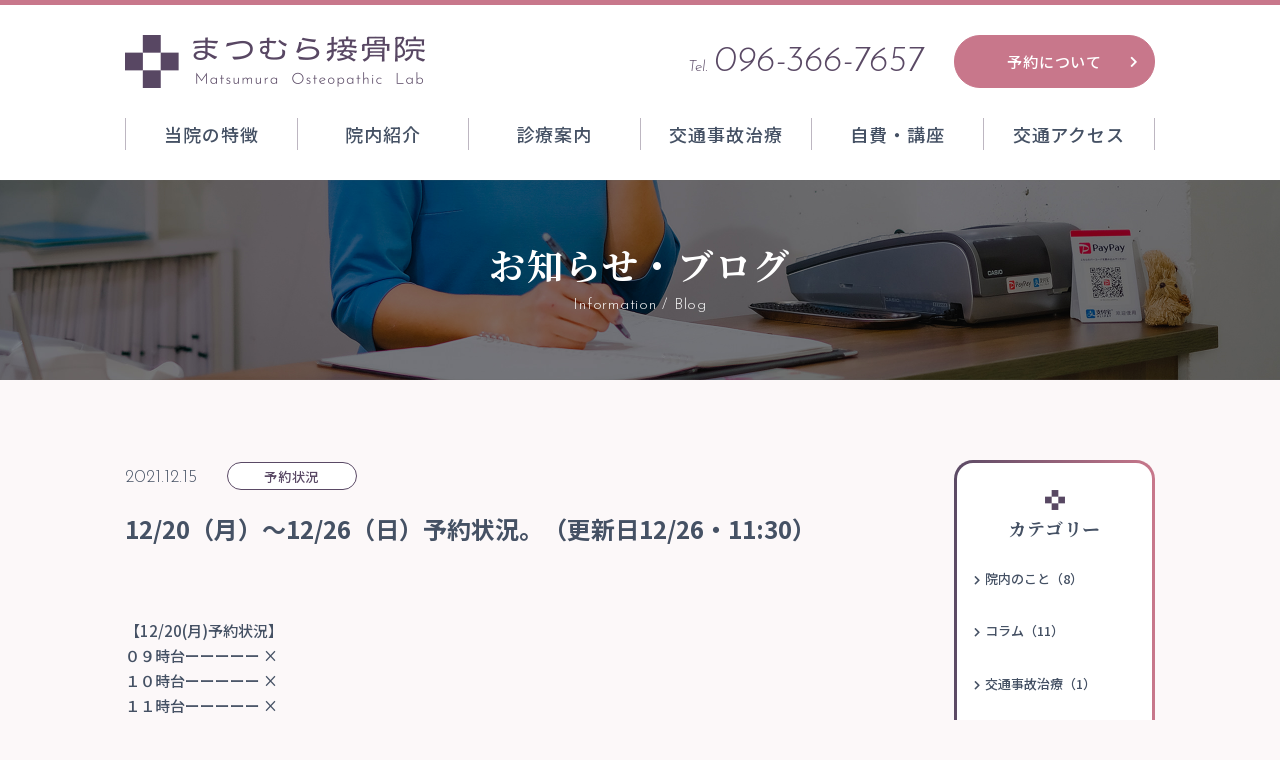

--- FILE ---
content_type: text/html; charset=UTF-8
request_url: https://matsumura-boneset.com/blog/info_3574/
body_size: 10692
content:
<!DOCTYPE HTML>
<html lang="ja">

<head>
  <meta charset="utf-8">
    <title>12/20（月）～12/26（日）予約状況。（更新日12/26・11:30）｜お知らせ・ブログ｜まつむら接骨院</title>
      <meta name="description" content="&nbsp; 【12/20(月)予約状況】 ０９時台ーーーーー × １０時台ーーーーー × １１時台ーーーーー × １２時台ーーーーー × １３時台ーーーーー × &nbsp; １６時台ーーーーー △ １７時台ーーーーー [&hellip;]">
    <meta name="viewport" content="width=device-width">
  <meta name="format-detection" content="telephone=no">
  <meta property="og:locale" content="ja_JP">
  <meta property="og:title" content="12/20（月）～12/26（日）予約状況。（更新日12/26・11:30）｜お知らせ・ブログ｜まつむら接骨院">
      <meta property="og:description" content="&nbsp; 【12/20(月)予約状況】 ０９時台ーーーーー × １０時台ーーーーー × １１時台ーーーーー × １２時台ーーーーー × １３時台ーーーーー × &nbsp; １６時台ーーーーー △ １７時台ーーーーー [&hellip;]">
    <meta property="og:type" content="article">
  <meta property="og:url" href="https://matsumura-boneset.com/blog/info_3574/">
  <meta property="og:image" content="https://matsumura-boneset.com/wp/wp-content/themes/matsumura-boneset_2021/assets/img/common/og-image.jpg">
  <meta property="og:site_name" content="まつむら接骨院">
  <meta name="twitter:card" content="summary_large_image">
  <meta name="twitter:title" content="12/20（月）～12/26（日）予約状況。（更新日12/26・11:30）｜お知らせ・ブログ｜まつむら接骨院">
  <meta name="twitter:site" content="まつむら接骨院">
  <meta name="twitter:url" href="https://matsumura-boneset.com/blog/info_3574/">
  <meta name="twitter:image:src" content="https://matsumura-boneset.com/wp/wp-content/themes/matsumura-boneset_2021/assets/img/common/og-image.jpg">
  <meta name="apple-mobile-web-app-title" content="まつむら接骨院">
  <meta name="application-name" content="まつむら接骨院">

  <link rel="shortcut icon" href="https://matsumura-boneset.com/wp/wp-content/themes/matsumura-boneset_2021/assets/img/common/favicon.ico">
  <link rel="icon" href="https://matsumura-boneset.com/wp/wp-content/themes/matsumura-boneset_2021/assets/img/common/favicon.ico">
  <link rel="apple-touch-icon" sizes="128x128" href="https://matsumura-boneset.com/wp/wp-content/themes/matsumura-boneset_2021/assets/img/common/apple-touch-icon.png">
  <link rel="canonical" href="https://matsumura-boneset.com/blog/info_3574/">
  <link rel="stylesheet" media="all" type="text/css" href="https://use.fontawesome.com/releases/v5.14.0/css/all.css">
  <link rel="stylesheet" media="all" type="text/css" href="https://matsumura-boneset.com/wp/wp-content/themes/matsumura-boneset_2021/assets/css/common.css?20240415102601">
      <link rel="stylesheet" media="all" type="text/css" href="https://matsumura-boneset.com/wp/wp-content/themes/matsumura-boneset_2021/assets/css/blog.css?20240415102601">
  
  <meta name='robots' content='max-image-preview:large' />
<style id='wp-img-auto-sizes-contain-inline-css' type='text/css'>
img:is([sizes=auto i],[sizes^="auto," i]){contain-intrinsic-size:3000px 1500px}
/*# sourceURL=wp-img-auto-sizes-contain-inline-css */
</style>
<style id='wp-block-library-inline-css' type='text/css'>
:root{--wp-block-synced-color:#7a00df;--wp-block-synced-color--rgb:122,0,223;--wp-bound-block-color:var(--wp-block-synced-color);--wp-editor-canvas-background:#ddd;--wp-admin-theme-color:#007cba;--wp-admin-theme-color--rgb:0,124,186;--wp-admin-theme-color-darker-10:#006ba1;--wp-admin-theme-color-darker-10--rgb:0,107,160.5;--wp-admin-theme-color-darker-20:#005a87;--wp-admin-theme-color-darker-20--rgb:0,90,135;--wp-admin-border-width-focus:2px}@media (min-resolution:192dpi){:root{--wp-admin-border-width-focus:1.5px}}.wp-element-button{cursor:pointer}:root .has-very-light-gray-background-color{background-color:#eee}:root .has-very-dark-gray-background-color{background-color:#313131}:root .has-very-light-gray-color{color:#eee}:root .has-very-dark-gray-color{color:#313131}:root .has-vivid-green-cyan-to-vivid-cyan-blue-gradient-background{background:linear-gradient(135deg,#00d084,#0693e3)}:root .has-purple-crush-gradient-background{background:linear-gradient(135deg,#34e2e4,#4721fb 50%,#ab1dfe)}:root .has-hazy-dawn-gradient-background{background:linear-gradient(135deg,#faaca8,#dad0ec)}:root .has-subdued-olive-gradient-background{background:linear-gradient(135deg,#fafae1,#67a671)}:root .has-atomic-cream-gradient-background{background:linear-gradient(135deg,#fdd79a,#004a59)}:root .has-nightshade-gradient-background{background:linear-gradient(135deg,#330968,#31cdcf)}:root .has-midnight-gradient-background{background:linear-gradient(135deg,#020381,#2874fc)}:root{--wp--preset--font-size--normal:16px;--wp--preset--font-size--huge:42px}.has-regular-font-size{font-size:1em}.has-larger-font-size{font-size:2.625em}.has-normal-font-size{font-size:var(--wp--preset--font-size--normal)}.has-huge-font-size{font-size:var(--wp--preset--font-size--huge)}.has-text-align-center{text-align:center}.has-text-align-left{text-align:left}.has-text-align-right{text-align:right}.has-fit-text{white-space:nowrap!important}#end-resizable-editor-section{display:none}.aligncenter{clear:both}.items-justified-left{justify-content:flex-start}.items-justified-center{justify-content:center}.items-justified-right{justify-content:flex-end}.items-justified-space-between{justify-content:space-between}.screen-reader-text{border:0;clip-path:inset(50%);height:1px;margin:-1px;overflow:hidden;padding:0;position:absolute;width:1px;word-wrap:normal!important}.screen-reader-text:focus{background-color:#ddd;clip-path:none;color:#444;display:block;font-size:1em;height:auto;left:5px;line-height:normal;padding:15px 23px 14px;text-decoration:none;top:5px;width:auto;z-index:100000}html :where(.has-border-color){border-style:solid}html :where([style*=border-top-color]){border-top-style:solid}html :where([style*=border-right-color]){border-right-style:solid}html :where([style*=border-bottom-color]){border-bottom-style:solid}html :where([style*=border-left-color]){border-left-style:solid}html :where([style*=border-width]){border-style:solid}html :where([style*=border-top-width]){border-top-style:solid}html :where([style*=border-right-width]){border-right-style:solid}html :where([style*=border-bottom-width]){border-bottom-style:solid}html :where([style*=border-left-width]){border-left-style:solid}html :where(img[class*=wp-image-]){height:auto;max-width:100%}:where(figure){margin:0 0 1em}html :where(.is-position-sticky){--wp-admin--admin-bar--position-offset:var(--wp-admin--admin-bar--height,0px)}@media screen and (max-width:600px){html :where(.is-position-sticky){--wp-admin--admin-bar--position-offset:0px}}

/*# sourceURL=wp-block-library-inline-css */
</style><style id='global-styles-inline-css' type='text/css'>
:root{--wp--preset--aspect-ratio--square: 1;--wp--preset--aspect-ratio--4-3: 4/3;--wp--preset--aspect-ratio--3-4: 3/4;--wp--preset--aspect-ratio--3-2: 3/2;--wp--preset--aspect-ratio--2-3: 2/3;--wp--preset--aspect-ratio--16-9: 16/9;--wp--preset--aspect-ratio--9-16: 9/16;--wp--preset--color--black: #000000;--wp--preset--color--cyan-bluish-gray: #abb8c3;--wp--preset--color--white: #ffffff;--wp--preset--color--pale-pink: #f78da7;--wp--preset--color--vivid-red: #cf2e2e;--wp--preset--color--luminous-vivid-orange: #ff6900;--wp--preset--color--luminous-vivid-amber: #fcb900;--wp--preset--color--light-green-cyan: #7bdcb5;--wp--preset--color--vivid-green-cyan: #00d084;--wp--preset--color--pale-cyan-blue: #8ed1fc;--wp--preset--color--vivid-cyan-blue: #0693e3;--wp--preset--color--vivid-purple: #9b51e0;--wp--preset--gradient--vivid-cyan-blue-to-vivid-purple: linear-gradient(135deg,rgb(6,147,227) 0%,rgb(155,81,224) 100%);--wp--preset--gradient--light-green-cyan-to-vivid-green-cyan: linear-gradient(135deg,rgb(122,220,180) 0%,rgb(0,208,130) 100%);--wp--preset--gradient--luminous-vivid-amber-to-luminous-vivid-orange: linear-gradient(135deg,rgb(252,185,0) 0%,rgb(255,105,0) 100%);--wp--preset--gradient--luminous-vivid-orange-to-vivid-red: linear-gradient(135deg,rgb(255,105,0) 0%,rgb(207,46,46) 100%);--wp--preset--gradient--very-light-gray-to-cyan-bluish-gray: linear-gradient(135deg,rgb(238,238,238) 0%,rgb(169,184,195) 100%);--wp--preset--gradient--cool-to-warm-spectrum: linear-gradient(135deg,rgb(74,234,220) 0%,rgb(151,120,209) 20%,rgb(207,42,186) 40%,rgb(238,44,130) 60%,rgb(251,105,98) 80%,rgb(254,248,76) 100%);--wp--preset--gradient--blush-light-purple: linear-gradient(135deg,rgb(255,206,236) 0%,rgb(152,150,240) 100%);--wp--preset--gradient--blush-bordeaux: linear-gradient(135deg,rgb(254,205,165) 0%,rgb(254,45,45) 50%,rgb(107,0,62) 100%);--wp--preset--gradient--luminous-dusk: linear-gradient(135deg,rgb(255,203,112) 0%,rgb(199,81,192) 50%,rgb(65,88,208) 100%);--wp--preset--gradient--pale-ocean: linear-gradient(135deg,rgb(255,245,203) 0%,rgb(182,227,212) 50%,rgb(51,167,181) 100%);--wp--preset--gradient--electric-grass: linear-gradient(135deg,rgb(202,248,128) 0%,rgb(113,206,126) 100%);--wp--preset--gradient--midnight: linear-gradient(135deg,rgb(2,3,129) 0%,rgb(40,116,252) 100%);--wp--preset--font-size--small: 13px;--wp--preset--font-size--medium: 20px;--wp--preset--font-size--large: 36px;--wp--preset--font-size--x-large: 42px;--wp--preset--spacing--20: 0.44rem;--wp--preset--spacing--30: 0.67rem;--wp--preset--spacing--40: 1rem;--wp--preset--spacing--50: 1.5rem;--wp--preset--spacing--60: 2.25rem;--wp--preset--spacing--70: 3.38rem;--wp--preset--spacing--80: 5.06rem;--wp--preset--shadow--natural: 6px 6px 9px rgba(0, 0, 0, 0.2);--wp--preset--shadow--deep: 12px 12px 50px rgba(0, 0, 0, 0.4);--wp--preset--shadow--sharp: 6px 6px 0px rgba(0, 0, 0, 0.2);--wp--preset--shadow--outlined: 6px 6px 0px -3px rgb(255, 255, 255), 6px 6px rgb(0, 0, 0);--wp--preset--shadow--crisp: 6px 6px 0px rgb(0, 0, 0);}:where(.is-layout-flex){gap: 0.5em;}:where(.is-layout-grid){gap: 0.5em;}body .is-layout-flex{display: flex;}.is-layout-flex{flex-wrap: wrap;align-items: center;}.is-layout-flex > :is(*, div){margin: 0;}body .is-layout-grid{display: grid;}.is-layout-grid > :is(*, div){margin: 0;}:where(.wp-block-columns.is-layout-flex){gap: 2em;}:where(.wp-block-columns.is-layout-grid){gap: 2em;}:where(.wp-block-post-template.is-layout-flex){gap: 1.25em;}:where(.wp-block-post-template.is-layout-grid){gap: 1.25em;}.has-black-color{color: var(--wp--preset--color--black) !important;}.has-cyan-bluish-gray-color{color: var(--wp--preset--color--cyan-bluish-gray) !important;}.has-white-color{color: var(--wp--preset--color--white) !important;}.has-pale-pink-color{color: var(--wp--preset--color--pale-pink) !important;}.has-vivid-red-color{color: var(--wp--preset--color--vivid-red) !important;}.has-luminous-vivid-orange-color{color: var(--wp--preset--color--luminous-vivid-orange) !important;}.has-luminous-vivid-amber-color{color: var(--wp--preset--color--luminous-vivid-amber) !important;}.has-light-green-cyan-color{color: var(--wp--preset--color--light-green-cyan) !important;}.has-vivid-green-cyan-color{color: var(--wp--preset--color--vivid-green-cyan) !important;}.has-pale-cyan-blue-color{color: var(--wp--preset--color--pale-cyan-blue) !important;}.has-vivid-cyan-blue-color{color: var(--wp--preset--color--vivid-cyan-blue) !important;}.has-vivid-purple-color{color: var(--wp--preset--color--vivid-purple) !important;}.has-black-background-color{background-color: var(--wp--preset--color--black) !important;}.has-cyan-bluish-gray-background-color{background-color: var(--wp--preset--color--cyan-bluish-gray) !important;}.has-white-background-color{background-color: var(--wp--preset--color--white) !important;}.has-pale-pink-background-color{background-color: var(--wp--preset--color--pale-pink) !important;}.has-vivid-red-background-color{background-color: var(--wp--preset--color--vivid-red) !important;}.has-luminous-vivid-orange-background-color{background-color: var(--wp--preset--color--luminous-vivid-orange) !important;}.has-luminous-vivid-amber-background-color{background-color: var(--wp--preset--color--luminous-vivid-amber) !important;}.has-light-green-cyan-background-color{background-color: var(--wp--preset--color--light-green-cyan) !important;}.has-vivid-green-cyan-background-color{background-color: var(--wp--preset--color--vivid-green-cyan) !important;}.has-pale-cyan-blue-background-color{background-color: var(--wp--preset--color--pale-cyan-blue) !important;}.has-vivid-cyan-blue-background-color{background-color: var(--wp--preset--color--vivid-cyan-blue) !important;}.has-vivid-purple-background-color{background-color: var(--wp--preset--color--vivid-purple) !important;}.has-black-border-color{border-color: var(--wp--preset--color--black) !important;}.has-cyan-bluish-gray-border-color{border-color: var(--wp--preset--color--cyan-bluish-gray) !important;}.has-white-border-color{border-color: var(--wp--preset--color--white) !important;}.has-pale-pink-border-color{border-color: var(--wp--preset--color--pale-pink) !important;}.has-vivid-red-border-color{border-color: var(--wp--preset--color--vivid-red) !important;}.has-luminous-vivid-orange-border-color{border-color: var(--wp--preset--color--luminous-vivid-orange) !important;}.has-luminous-vivid-amber-border-color{border-color: var(--wp--preset--color--luminous-vivid-amber) !important;}.has-light-green-cyan-border-color{border-color: var(--wp--preset--color--light-green-cyan) !important;}.has-vivid-green-cyan-border-color{border-color: var(--wp--preset--color--vivid-green-cyan) !important;}.has-pale-cyan-blue-border-color{border-color: var(--wp--preset--color--pale-cyan-blue) !important;}.has-vivid-cyan-blue-border-color{border-color: var(--wp--preset--color--vivid-cyan-blue) !important;}.has-vivid-purple-border-color{border-color: var(--wp--preset--color--vivid-purple) !important;}.has-vivid-cyan-blue-to-vivid-purple-gradient-background{background: var(--wp--preset--gradient--vivid-cyan-blue-to-vivid-purple) !important;}.has-light-green-cyan-to-vivid-green-cyan-gradient-background{background: var(--wp--preset--gradient--light-green-cyan-to-vivid-green-cyan) !important;}.has-luminous-vivid-amber-to-luminous-vivid-orange-gradient-background{background: var(--wp--preset--gradient--luminous-vivid-amber-to-luminous-vivid-orange) !important;}.has-luminous-vivid-orange-to-vivid-red-gradient-background{background: var(--wp--preset--gradient--luminous-vivid-orange-to-vivid-red) !important;}.has-very-light-gray-to-cyan-bluish-gray-gradient-background{background: var(--wp--preset--gradient--very-light-gray-to-cyan-bluish-gray) !important;}.has-cool-to-warm-spectrum-gradient-background{background: var(--wp--preset--gradient--cool-to-warm-spectrum) !important;}.has-blush-light-purple-gradient-background{background: var(--wp--preset--gradient--blush-light-purple) !important;}.has-blush-bordeaux-gradient-background{background: var(--wp--preset--gradient--blush-bordeaux) !important;}.has-luminous-dusk-gradient-background{background: var(--wp--preset--gradient--luminous-dusk) !important;}.has-pale-ocean-gradient-background{background: var(--wp--preset--gradient--pale-ocean) !important;}.has-electric-grass-gradient-background{background: var(--wp--preset--gradient--electric-grass) !important;}.has-midnight-gradient-background{background: var(--wp--preset--gradient--midnight) !important;}.has-small-font-size{font-size: var(--wp--preset--font-size--small) !important;}.has-medium-font-size{font-size: var(--wp--preset--font-size--medium) !important;}.has-large-font-size{font-size: var(--wp--preset--font-size--large) !important;}.has-x-large-font-size{font-size: var(--wp--preset--font-size--x-large) !important;}
/*# sourceURL=global-styles-inline-css */
</style>

<style id='classic-theme-styles-inline-css' type='text/css'>
/*! This file is auto-generated */
.wp-block-button__link{color:#fff;background-color:#32373c;border-radius:9999px;box-shadow:none;text-decoration:none;padding:calc(.667em + 2px) calc(1.333em + 2px);font-size:1.125em}.wp-block-file__button{background:#32373c;color:#fff;text-decoration:none}
/*# sourceURL=/wp-includes/css/classic-themes.min.css */
</style>
<link rel='stylesheet' id='fancybox-css' href='https://matsumura-boneset.com/wp/wp-content/plugins/easy-fancybox/fancybox/1.5.4/jquery.fancybox.min.css?ver=6.9' type='text/css' media='screen' />
<link rel='stylesheet' id='addtoany-css' href='https://matsumura-boneset.com/wp/wp-content/plugins/add-to-any/addtoany.min.css?ver=1.16' type='text/css' media='all' />
<script type="text/javascript" src="https://ajax.googleapis.com/ajax/libs/jquery/2.2.4/jquery.min.js?ver=2.2.4" id="jquery-js"></script>
<script type="text/javascript" id="addtoany-core-js-before">
/* <![CDATA[ */
window.a2a_config=window.a2a_config||{};a2a_config.callbacks=[];a2a_config.overlays=[];a2a_config.templates={};a2a_localize = {
	Share: "共有",
	Save: "ブックマーク",
	Subscribe: "購読",
	Email: "メール",
	Bookmark: "ブックマーク",
	ShowAll: "すべて表示する",
	ShowLess: "小さく表示する",
	FindServices: "サービスを探す",
	FindAnyServiceToAddTo: "追加するサービスを今すぐ探す",
	PoweredBy: "Powered by",
	ShareViaEmail: "メールでシェアする",
	SubscribeViaEmail: "メールで購読する",
	BookmarkInYourBrowser: "ブラウザにブックマーク",
	BookmarkInstructions: "このページをブックマークするには、 Ctrl+D または \u2318+D を押下。",
	AddToYourFavorites: "お気に入りに追加",
	SendFromWebOrProgram: "任意のメールアドレスまたはメールプログラムから送信",
	EmailProgram: "メールプログラム",
	More: "詳細&#8230;",
	ThanksForSharing: "共有ありがとうございます !",
	ThanksForFollowing: "フォローありがとうございます !"
};


//# sourceURL=addtoany-core-js-before
/* ]]> */
</script>
<script type="text/javascript" defer src="https://static.addtoany.com/menu/page.js" id="addtoany-core-js"></script>
<script type="text/javascript" defer src="https://matsumura-boneset.com/wp/wp-content/plugins/add-to-any/addtoany.min.js?ver=1.1" id="addtoany-jquery-js"></script>
  <!-- Global site tag (gtag.js) - Google Analytics -->
  <script async src="https://www.googletagmanager.com/gtag/js?id=UA-155032420-4"></script>
  <script>
    window.dataLayer = window.dataLayer || [];
    function gtag(){dataLayer.push(arguments);}
    gtag('js', new Date());

    gtag('config', 'UA-155032420-4');
  </script>

  <!-- Global site tag (gtag.js) - Google Analytics -->
  <script async src="https://www.googletagmanager.com/gtag/js?id=G-5QPSYRJ25N"></script>
  <script>
    window.dataLayer = window.dataLayer || [];
    function gtag(){dataLayer.push(arguments);}
    gtag('js', new Date());

    gtag('config', 'G-5QPSYRJ25N');
  </script>
</head>

<body>
  <header id="header" class="lower">
    <div id="headerWrap">
      <div class="block">
                  <div class="logo">
            <a href="https://matsumura-boneset.com/"><img src="https://matsumura-boneset.com/wp/wp-content/themes/matsumura-boneset_2021/assets/img/common/logo.png" srcset="https://matsumura-boneset.com/wp/wp-content/themes/matsumura-boneset_2021/assets/img/common/logo@2x.png 2x" alt="まつむら接骨院" width="300" height="53"></a>
          </div>
                <div id="toggle">
          <div>
            <span></span>
            <span></span>
            <span></span>
          </div>
        </div>
      </div>
      <nav id="gnavi">
        <div class="contact">
          <div class="tel">
            <a href="tel:0963667657">
              <span>Tel.</span>096-366-7657
            </a>
          </div>
          <div class="reserve">
            <p>〒862-0970<br>熊本市中央区渡鹿7丁目8-52<br><br>TEL 096-366-7657 ／FAX 096-366-7657</p>
            <div class="btn"><a href="https://matsumura-boneset.com/reservation/">予約について<i class="fas fa-chevron-right"></i></a></div>
          </div>
        </div>
        <ul class="menu">
          <li><a href="https://matsumura-boneset.com/characteristic/" >当院の特徴</a></li>
          <li><a href="https://matsumura-boneset.com/introduction/" >院内紹介</a></li>
          <li><a href="https://matsumura-boneset.com/information/" >診療案内</a></li>
          <li><a href="https://matsumura-boneset.com/accident/" >交通事故治療</a></li>
          <li><a href="https://matsumura-boneset.com/own-expense/" >自費・講座</a></li>
          <li class="border"><a href="https://matsumura-boneset.com/access/" >交通アクセス</a></li>
          <li class="sp"><a href="https://matsumura-boneset.com/reservation/">ご予約</a></li>
          <li class="sp"><a href="https://matsumura-boneset.com/blog/">お知らせ・ブログ</a></li>
        </ul>
      </nav>
    </div>
  </header>
  <main>
    <div class="container">
      <!-- common_header END -->
<div class="heading">
	<h1 class="ttl">お知らせ・ブログ</h1>
	<p class="en">Information / Blog</p>
</div>
<div id="newsDetail" class="wrap">
	<div id="news">
		<div class="dateWrap">
			<time class="date">2021.12.15</time>
			<ul class="catList">
				<li class="cat"><span class="catWrap">予約状況</span></li>			</ul>
		</div>
		<h1 class="ttl">12/20（月）～12/26（日）予約状況。（更新日12/26・11:30）</h1>
		<div class="txt">
			<blockquote>
<p style="padding-left: 80px; text-align: left;">
</blockquote>
<p>&nbsp;</p>
<p>【12/20(月)予約状況】</p>
<ul>
<li><span>０９時台ーーーーー ×</span></li>
<li>１０時台ーーーーー ×</li>
<li>１１時台ーーーーー ×</li>
<li>１２時台ーーーーー ×</li>
<li>１３時台ーーーーー ×</li>
</ul>
<p>&nbsp;</p>
<div>
<ul>
<li>１６時台ーーーーー △</li>
<li>１７時台ーーーーー ×</li>
<li>１８時台ーーーーー △</li>
<li>１９時台ーーーーー ×</li>
<li>２０時台ーーーーー △</li>
</ul>
</div>
<p>&nbsp;</p>
<p>&nbsp;</p>
<p><span>【12/22(水)予約状況】</span></p>
<ul>
<li><span>０９時台ーーーーー ×</span></li>
<li>１０時台ーーーーー ×</li>
<li>１１時台ーーーーー ×</li>
<li>１２時台ーーーーー ×</li>
<li>１３時台ーーーーー ×</li>
</ul>
<p>&nbsp;</p>
<div>
<ul>
<li>１６時台ーーーーー ×</li>
<li>１７時台ーーーーー ×</li>
<li>１８時台ーーーーー ×</li>
<li>１９時台ーーーーー ×</li>
<li>２０時台ーーーーー ×</li>
</ul>
</div>
<p>&nbsp;</p>
<p>&nbsp;</p>
<p><span>【12/23(木)予約状況】</span></p>
<ul>
<li><span>０９時台ーーーーー ×</span></li>
<li>１０時台ーーーーー ×</li>
<li>１１時台ーーーーー ×</li>
<li>１２時台ーーーーー ×</li>
<li>１３時台ーーーーー △</li>
</ul>
<p>&nbsp;</p>
<div>
<ul>
<li>１６時台ーーーーー ×</li>
<li>１７時台ーーーーー ×</li>
<li>１８時台ーーーーー ×</li>
<li>１９時台ーーーーー ×</li>
<li>２０時台ーーーーー △</li>
</ul>
</div>
<p>&nbsp;</p>
<p>&nbsp;</p>
<p><span>【12/24(金)予約状況】</span></p>
<ul>
<li><span>０９時台ーーーーー ×</span></li>
<li>１０時台ーーーーー ×</li>
<li>１１時台ーーーーー ×</li>
<li>１２時台ーーーーー △</li>
<li>１３時台ーーーーー ×</li>
</ul>
<p>&nbsp;</p>
<div>
<ul>
<li>１６時台ーーーーー △</li>
<li>１７時台ーーーーー ◯</li>
<li>１８時台ーーーーー △</li>
<li>１９時台ーーーーー ×</li>
<li>２０時台ーーーーー <span>◯</span></li>
</ul>
</div>
<p>&nbsp;</p>
<p>&nbsp;</p>
<p><span>【12/25(土)予約状況】</span></p>
<ul>
<li><span>０９時台ーーーーー ×</span></li>
<li>１０時台ーーーーー △</li>
<li>１１時台ーーーーー ×</li>
<li>１２時台ーーーーー ×</li>
<li>１３時台ーーーーー ×</li>
</ul>
<p>&nbsp;</p>
<p>&nbsp;</p>
<div>
<p><span>【12/26(日)予約状況】</span></p>
<ul>
<li><span>０９時台ーーーーー ×</span></li>
<li>１０時台ーーーーー △</li>
<li>１１時台ーーーーー ×</li>
<li>１２時台ーーーーー ×</li>
<li>１３時台ーーーーー ×</li>
</ul>
<p>&nbsp;</p>
<p>&nbsp;</p>
<p>○＝予約可能です。△＝若干の空きがあります。×＝予約不可です。</p>
<p>&nbsp;</p>
<p><u><span>LINE・トーク</span><span>でのご予約方法</span></u></p>
<p><span>&#x25fe;︎LINEでご予約の際は以下の内容を記入して送信してください。</span></p>
<p><span>❶お名前（フルネーム）</span></p>
<p><span>❷初診(全く初めての方) or 再診(来院したことがある方)</span></p>
<p><span>❸予約希望の日時（希望日を第1希望〜第3希望程度お知らせ下さい。）</span></p>
<p><span>❹症状（腰が痛い、首が痛い、など簡単にお知らせ下さい）</span></p>
<p><span>❺電話番号</span></p>
<p><span>＊❹❺は初診の方のみご記入お願いします</span></p>
<ul>
<li>▷<a href="https://line.me/ti/p/BEJT0oUVMi"><b>【LINE】で予約する</b></a></li>
</ul>
<p>&nbsp;</p>
</div>
<div>
<ul>
<li><span>お電話でのご予約はこちらから。</span></li>
<li>▷  <b><a href="tel:0963667657">096-366-7657</a></b></li>
</ul>
<p>&nbsp;</p>
<ul>
<li><a href="https://instagram.com/ai.5607.ai?igshid=3j8ll79k4jzy">▷instagram はこちら。</a></li>
</ul>
</div>
<p>&nbsp;</p>
<div>
<div>
<div><span>＊キャンセルが出ることもありますのでお電話でご確認下さい。</span></p>
<p>＊ご予約せずとも診療時間内にご来院頂くと、予約の方が終了次第診察致します。</p>
<p>＊予約時間の少し前に受付を済まされるようお願いします。</p>
<p>＊予約はお一人一回まで。交通事故で治療の方は一週間先まで何回でも可。</p>
<p>＊キャンセル、時間変更はお早めにご連絡下さい。</p>
<p><b><u>■無断キャンセル、直前キャンセル、遅刻が相次ぐ方のご予約はお受けできません。</u></b></p>
<p>&nbsp;</p>
</div>
</div>
<ul>
<li><span><a href="https://youtu.be/ukIma9cnOEc">▷院内紹介(動画)</a><br /></span></li>
</ul>
<p>&nbsp;</p>
<ul>
<li><span><a href="https://youtu.be/dAKQmP_sYtQ">▷東バイパス方面からのご来院方法（動画）</a><br /></span></li>
</ul>
<p>&nbsp;</p>
<ul>
<li><span><a href="https://youtu.be/ZAiR_8RceX4">▷熊本駅方面からのご来院方法(動画)</a></span></li>
</ul>
<p>&nbsp;</p>
<p>☆口コミを書いて頂けると励みになります☆</p>
<p>よろしくお願いします♪</p>
</div>
<ul style="text-align: center;">
<li>
<div>&#x2b07;</div>
<div><a href="https://maps.app.goo.gl/PimRzSK7ab6jgisP8">▷Googleマップで口コミを書く</a> </div>
</li>
</ul>
		</div>
		<ul class="sns a2a_kit a2a_default_style">
			<li><a class="a2a_button_twitter"><img src="https://matsumura-boneset.com/wp/wp-content/themes/matsumura-boneset_2021/assets/img/blog/icon_tw.png" srcset="https://matsumura-boneset.com/wp/wp-content/themes/matsumura-boneset_2021/assets/img/blog/icon_tw@2x.png 2x" alt="twitter"></a></li>
			<li><a class="a2a_button_facebook"><img src="https://matsumura-boneset.com/wp/wp-content/themes/matsumura-boneset_2021/assets/img/blog/icon_fb.png" srcset="https://matsumura-boneset.com/wp/wp-content/themes/matsumura-boneset_2021/assets/img/blog/icon_fb@2x.png 2x" alt="facebook"></a></li>
			<li><a class="a2a_button_line"><img src="https://matsumura-boneset.com/wp/wp-content/themes/matsumura-boneset_2021/assets/img/blog/icon_line.png" srcset="https://matsumura-boneset.com/wp/wp-content/themes/matsumura-boneset_2021/assets/img/blog/icon_line@2x.png 2x" alt="LINE"></a></li>
		</ul>
		<script async src="https://static.addtoany.com/menu/page.js"></script>
		<div class="btnWrap">
						<div class="arrow prev">
									<a href="https://matsumura-boneset.com/blog/info_3589/"><i class="fas fa-chevron-left"></i>前の記事へ</a>
							</div>
			<div class="btn"><a href="../">一覧に戻る</a></div>
			<div class="arrow next">
									<a href="https://matsumura-boneset.com/blog/info_3557/"><span>次の記事へ</span><i class="fas fa-chevron-right"></i></a>
							</div>
		</div>
	</div>

	<div id="sidebar">
					<div class="block">
				<h3 class="ttl">カテゴリー</h3>
				<ul>
					<li><a href="https://matsumura-boneset.com/blog/blog_cat/%e9%99%a2%e5%86%85%e3%81%ae%e3%81%93%e3%81%a8/"><i class="fas fa-chevron-right"></i>院内のこと（8）</a></li><li><a href="https://matsumura-boneset.com/blog/blog_cat/%e3%82%b3%e3%83%a9%e3%83%a0/"><i class="fas fa-chevron-right"></i>コラム（11）</a></li><li><a href="https://matsumura-boneset.com/blog/blog_cat/%e4%ba%a4%e9%80%9a%e4%ba%8b%e6%95%85%e6%b2%bb%e7%99%82/"><i class="fas fa-chevron-right"></i>交通事故治療（1）</a></li><li><a href="https://matsumura-boneset.com/blog/blog_cat/%e3%81%8a%e7%9f%a5%e3%82%89%e3%81%9b/"><i class="fas fa-chevron-right"></i>お知らせ（6）</a></li><li><a href="https://matsumura-boneset.com/blog/blog_cat/%e3%83%96%e3%83%ad%e3%82%b0/"><i class="fas fa-chevron-right"></i>ブログ（6）</a></li><li><a href="https://matsumura-boneset.com/blog/blog_cat/%e4%ba%88%e7%b4%84%e7%8a%b6%e6%b3%81/"><i class="fas fa-chevron-right"></i>予約状況（308）</a></li><li><a href="https://matsumura-boneset.com/blog/blog_cat/%e6%82%a3%e8%80%85%e6%a7%98%e3%81%ae%e5%a3%b0/"><i class="fas fa-chevron-right"></i>患者様の声（16）</a></li><li><a href="https://matsumura-boneset.com/blog/blog_cat/%e7%97%87%e7%8a%b6%e5%88%a5%e6%b2%bb%e7%99%82%e5%86%85%e5%ae%b9/"><i class="fas fa-chevron-right"></i>症状別治療内容（10）</a></li><li><a href="https://matsumura-boneset.com/blog/blog_cat/%e3%81%9d%e3%81%ae%e4%bb%96%e3%82%ab%e3%83%86%e3%82%b4%e3%83%aa%e3%83%bc/"><i class="fas fa-chevron-right"></i>その他カテゴリー（1）</a></li>				</ul>
			</div>
				<div class="block">
			<h3 class="ttl">アーカイブ</h3>
			<ul>
					<li><a href="https://matsumura-boneset.com/blog/date/2026/01/"><i class="fas fa-chevron-right"></i>2026年1月&nbsp;(4)</a></li>
	<li><a href="https://matsumura-boneset.com/blog/date/2025/12/"><i class="fas fa-chevron-right"></i>2025年12月&nbsp;(5)</a></li>
	<li><a href="https://matsumura-boneset.com/blog/date/2025/11/"><i class="fas fa-chevron-right"></i>2025年11月&nbsp;(4)</a></li>
	<li><a href="https://matsumura-boneset.com/blog/date/2025/10/"><i class="fas fa-chevron-right"></i>2025年10月&nbsp;(4)</a></li>
	<li><a href="https://matsumura-boneset.com/blog/date/2025/09/"><i class="fas fa-chevron-right"></i>2025年9月&nbsp;(4)</a></li>
	<li><a href="https://matsumura-boneset.com/blog/date/2025/08/"><i class="fas fa-chevron-right"></i>2025年8月&nbsp;(4)</a></li>
	<li><a href="https://matsumura-boneset.com/blog/date/2025/07/"><i class="fas fa-chevron-right"></i>2025年7月&nbsp;(6)</a></li>
	<li><a href="https://matsumura-boneset.com/blog/date/2025/06/"><i class="fas fa-chevron-right"></i>2025年6月&nbsp;(4)</a></li>
	<li><a href="https://matsumura-boneset.com/blog/date/2025/05/"><i class="fas fa-chevron-right"></i>2025年5月&nbsp;(4)</a></li>
	<li><a href="https://matsumura-boneset.com/blog/date/2025/04/"><i class="fas fa-chevron-right"></i>2025年4月&nbsp;(5)</a></li>
	<li><a href="https://matsumura-boneset.com/blog/date/2025/03/"><i class="fas fa-chevron-right"></i>2025年3月&nbsp;(4)</a></li>
	<li><a href="https://matsumura-boneset.com/blog/date/2025/02/"><i class="fas fa-chevron-right"></i>2025年2月&nbsp;(4)</a></li>
	<li><a href="https://matsumura-boneset.com/blog/date/2025/01/"><i class="fas fa-chevron-right"></i>2025年1月&nbsp;(4)</a></li>
	<li><a href="https://matsumura-boneset.com/blog/date/2024/12/"><i class="fas fa-chevron-right"></i>2024年12月&nbsp;(5)</a></li>
	<li><a href="https://matsumura-boneset.com/blog/date/2024/11/"><i class="fas fa-chevron-right"></i>2024年11月&nbsp;(4)</a></li>
	<li><a href="https://matsumura-boneset.com/blog/date/2024/10/"><i class="fas fa-chevron-right"></i>2024年10月&nbsp;(4)</a></li>
	<li><a href="https://matsumura-boneset.com/blog/date/2024/09/"><i class="fas fa-chevron-right"></i>2024年9月&nbsp;(5)</a></li>
	<li><a href="https://matsumura-boneset.com/blog/date/2024/08/"><i class="fas fa-chevron-right"></i>2024年8月&nbsp;(4)</a></li>
	<li><a href="https://matsumura-boneset.com/blog/date/2024/07/"><i class="fas fa-chevron-right"></i>2024年7月&nbsp;(5)</a></li>
	<li><a href="https://matsumura-boneset.com/blog/date/2024/06/"><i class="fas fa-chevron-right"></i>2024年6月&nbsp;(4)</a></li>
	<li><a href="https://matsumura-boneset.com/blog/date/2024/05/"><i class="fas fa-chevron-right"></i>2024年5月&nbsp;(4)</a></li>
	<li><a href="https://matsumura-boneset.com/blog/date/2024/04/"><i class="fas fa-chevron-right"></i>2024年4月&nbsp;(5)</a></li>
	<li><a href="https://matsumura-boneset.com/blog/date/2024/03/"><i class="fas fa-chevron-right"></i>2024年3月&nbsp;(4)</a></li>
	<li><a href="https://matsumura-boneset.com/blog/date/2024/02/"><i class="fas fa-chevron-right"></i>2024年2月&nbsp;(4)</a></li>
	<li><a href="https://matsumura-boneset.com/blog/date/2024/01/"><i class="fas fa-chevron-right"></i>2024年1月&nbsp;(4)</a></li>
	<li><a href="https://matsumura-boneset.com/blog/date/2023/12/"><i class="fas fa-chevron-right"></i>2023年12月&nbsp;(4)</a></li>
	<li><a href="https://matsumura-boneset.com/blog/date/2023/11/"><i class="fas fa-chevron-right"></i>2023年11月&nbsp;(4)</a></li>
	<li><a href="https://matsumura-boneset.com/blog/date/2023/10/"><i class="fas fa-chevron-right"></i>2023年10月&nbsp;(5)</a></li>
	<li><a href="https://matsumura-boneset.com/blog/date/2023/09/"><i class="fas fa-chevron-right"></i>2023年9月&nbsp;(4)</a></li>
	<li><a href="https://matsumura-boneset.com/blog/date/2023/08/"><i class="fas fa-chevron-right"></i>2023年8月&nbsp;(4)</a></li>
	<li><a href="https://matsumura-boneset.com/blog/date/2023/07/"><i class="fas fa-chevron-right"></i>2023年7月&nbsp;(5)</a></li>
	<li><a href="https://matsumura-boneset.com/blog/date/2023/06/"><i class="fas fa-chevron-right"></i>2023年6月&nbsp;(4)</a></li>
	<li><a href="https://matsumura-boneset.com/blog/date/2023/05/"><i class="fas fa-chevron-right"></i>2023年5月&nbsp;(4)</a></li>
	<li><a href="https://matsumura-boneset.com/blog/date/2023/04/"><i class="fas fa-chevron-right"></i>2023年4月&nbsp;(5)</a></li>
	<li><a href="https://matsumura-boneset.com/blog/date/2023/03/"><i class="fas fa-chevron-right"></i>2023年3月&nbsp;(4)</a></li>
	<li><a href="https://matsumura-boneset.com/blog/date/2023/02/"><i class="fas fa-chevron-right"></i>2023年2月&nbsp;(5)</a></li>
	<li><a href="https://matsumura-boneset.com/blog/date/2023/01/"><i class="fas fa-chevron-right"></i>2023年1月&nbsp;(4)</a></li>
	<li><a href="https://matsumura-boneset.com/blog/date/2022/12/"><i class="fas fa-chevron-right"></i>2022年12月&nbsp;(5)</a></li>
	<li><a href="https://matsumura-boneset.com/blog/date/2022/11/"><i class="fas fa-chevron-right"></i>2022年11月&nbsp;(5)</a></li>
	<li><a href="https://matsumura-boneset.com/blog/date/2022/10/"><i class="fas fa-chevron-right"></i>2022年10月&nbsp;(4)</a></li>
	<li><a href="https://matsumura-boneset.com/blog/date/2022/09/"><i class="fas fa-chevron-right"></i>2022年9月&nbsp;(4)</a></li>
	<li><a href="https://matsumura-boneset.com/blog/date/2022/08/"><i class="fas fa-chevron-right"></i>2022年8月&nbsp;(5)</a></li>
	<li><a href="https://matsumura-boneset.com/blog/date/2022/07/"><i class="fas fa-chevron-right"></i>2022年7月&nbsp;(8)</a></li>
	<li><a href="https://matsumura-boneset.com/blog/date/2022/06/"><i class="fas fa-chevron-right"></i>2022年6月&nbsp;(6)</a></li>
	<li><a href="https://matsumura-boneset.com/blog/date/2022/05/"><i class="fas fa-chevron-right"></i>2022年5月&nbsp;(6)</a></li>
	<li><a href="https://matsumura-boneset.com/blog/date/2022/04/"><i class="fas fa-chevron-right"></i>2022年4月&nbsp;(6)</a></li>
	<li><a href="https://matsumura-boneset.com/blog/date/2022/03/"><i class="fas fa-chevron-right"></i>2022年3月&nbsp;(8)</a></li>
	<li><a href="https://matsumura-boneset.com/blog/date/2022/02/"><i class="fas fa-chevron-right"></i>2022年2月&nbsp;(7)</a></li>
	<li><a href="https://matsumura-boneset.com/blog/date/2022/01/"><i class="fas fa-chevron-right"></i>2022年1月&nbsp;(7)</a></li>
	<li><a href="https://matsumura-boneset.com/blog/date/2021/12/"><i class="fas fa-chevron-right"></i>2021年12月&nbsp;(7)</a></li>
	<li><a href="https://matsumura-boneset.com/blog/date/2021/11/"><i class="fas fa-chevron-right"></i>2021年11月&nbsp;(5)</a></li>
	<li><a href="https://matsumura-boneset.com/blog/date/2021/10/"><i class="fas fa-chevron-right"></i>2021年10月&nbsp;(8)</a></li>
	<li><a href="https://matsumura-boneset.com/blog/date/2021/09/"><i class="fas fa-chevron-right"></i>2021年9月&nbsp;(7)</a></li>
	<li><a href="https://matsumura-boneset.com/blog/date/2021/08/"><i class="fas fa-chevron-right"></i>2021年8月&nbsp;(12)</a></li>
	<li><a href="https://matsumura-boneset.com/blog/date/2021/07/"><i class="fas fa-chevron-right"></i>2021年7月&nbsp;(29)</a></li>
	<li><a href="https://matsumura-boneset.com/blog/date/2021/06/"><i class="fas fa-chevron-right"></i>2021年6月&nbsp;(31)</a></li>
	<li><a href="https://matsumura-boneset.com/blog/date/2021/05/"><i class="fas fa-chevron-right"></i>2021年5月&nbsp;(21)</a></li>
			</ul>
		</div>
	</div>
</div>
<!-- common_footer BEGIN -->
</div>
</main>
<footer id="footer">
  <div class="bnrArea">
    <ul>
      <li>
        <a href="http://line.me/ti/p/BEJT0oUVMi" target="_blank">
          <picture>
            <source media="(max-width: 768px)"
              srcset="https://matsumura-boneset.com/wp/wp-content/themes/matsumura-boneset_2021/assets/img/common/img_bnr_01_sp.png 1x,https://matsumura-boneset.com/wp/wp-content/themes/matsumura-boneset_2021/assets/img/common/img_bnr_01_sp@2x.png 2x">
            <img src="https://matsumura-boneset.com/wp/wp-content/themes/matsumura-boneset_2021/assets/img/common/img_bnr_01.png"
              srcset="https://matsumura-boneset.com/wp/wp-content/themes/matsumura-boneset_2021/assets/img/common/img_bnr_01@2x.png 2x"
              alt="LINEでも予約可能！まずは友達登録から♪">
          </picture>
        </a>
      </li>
      <li>
        <a href="https://www.youtube.com/channel/UCqA2jZWUBZdaSjV_9l1b0HQ/featured" target="_blank">
          <picture>
            <source media="(max-width: 768px)"
              srcset="https://matsumura-boneset.com/wp/wp-content/themes/matsumura-boneset_2021/assets/img/common/img_bnr_02_sp.png 1x,https://matsumura-boneset.com/wp/wp-content/themes/matsumura-boneset_2021/assets/img/common/img_bnr_02_sp@2x.png 2x">
            <img src="https://matsumura-boneset.com/wp/wp-content/themes/matsumura-boneset_2021/assets/img/common/img_bnr_02.png"
              srcset="https://matsumura-boneset.com/wp/wp-content/themes/matsumura-boneset_2021/assets/img/common/img_bnr_02@2x.png 2x"
              alt="真の健康情報をYouTubeで公開中！">
          </picture>
        </a>
      </li>
      <li>
        <a href="https://instagram.com/matsumura_sekkotsuin?utm_medium=copy_link" target="_blank">
          <picture>
            <source media="(max-width: 768px)"
              srcset="https://matsumura-boneset.com/wp/wp-content/themes/matsumura-boneset_2021/assets/img/common/img_bnr_03_sp.png 1x,https://matsumura-boneset.com/wp/wp-content/themes/matsumura-boneset_2021/assets/img/common/img_bnr_03_sp@2x.png 2x">
            <img src="https://matsumura-boneset.com/wp/wp-content/themes/matsumura-boneset_2021/assets/img/common/img_bnr_03.png"
              srcset="https://matsumura-boneset.com/wp/wp-content/themes/matsumura-boneset_2021/assets/img/common/img_bnr_03@2x.png 2x"
              alt="Instagramも日々更新中！">
          </picture>
        </a>
      </li>
    </ul>
  </div>
  <div class="wrap">
    <div class="logo">
      <a href="https://matsumura-boneset.com/"><img
          src="https://matsumura-boneset.com/wp/wp-content/themes/matsumura-boneset_2021/assets/img/common/logo.png"
          srcset="https://matsumura-boneset.com/wp/wp-content/themes/matsumura-boneset_2021/assets/img/common/logo@2x.png 2x" width="300" height="53"
          alt="まつむら接骨院"></a>
      <p>〒862-0970<br>熊本市中央区渡鹿7丁目8-52</p>
      <p>TEL <a href="tel:0963667657">096-366-7657</a> ／FAX 096-366-7657</p>
    </div>
    <div class="worktime">
      <p class="ttl">受付時間</p>
      <p class="time">平日　09:30〜13:00 ／16:00〜20:30<br>土・日　09:30〜13:30</p>
      <p class="ttl">休診日</p>
      <p class="time">火曜日 ／祝日は不定休（お問い合わせください）</p>
    </div>
    <div class="menu">
      <ul>
        <li><a href="https://matsumura-boneset.com/characteristic/"><i class="fas fa-chevron-right"></i>当院の特徴</a></li>
        <li><a href="https://matsumura-boneset.com/introduction/"><i class="fas fa-chevron-right"></i>院内紹介</a></li>
        <li><a href="https://matsumura-boneset.com/information/"><i class="fas fa-chevron-right"></i>診療案内</a></li>
        <li><a href="https://matsumura-boneset.com/accident/"><i class="fas fa-chevron-right"></i>交通事故治療</a></li>
      </ul>
      <ul>
        <li><a href="https://matsumura-boneset.com/own-expense/"><i class="fas fa-chevron-right"></i>自費・講座</a></li>
        <li><a href="https://matsumura-boneset.com/access/"><i class="fas fa-chevron-right"></i>交通アクセス</a></li>
        <li><a href="https://matsumura-boneset.com/reservation/"><i class="fas fa-chevron-right"></i>予約について</a></li>
        <li><a href="https://matsumura-boneset.com/blog/"><i class="fas fa-chevron-right"></i>お知らせ・ブログ</a></li>
      </ul>
    </div>
    <div class="pagetop"><a href="#"></a></div>
  </div>
  <p class="copy">&copy; 2026 まつむら接骨院.</p>
</footer>
<script type="speculationrules">
{"prefetch":[{"source":"document","where":{"and":[{"href_matches":"/*"},{"not":{"href_matches":["/wp/wp-*.php","/wp/wp-admin/*","/wp/wp-content/uploads/*","/wp/wp-content/*","/wp/wp-content/plugins/*","/wp/wp-content/themes/matsumura-boneset_2021/*","/*\\?(.+)"]}},{"not":{"selector_matches":"a[rel~=\"nofollow\"]"}},{"not":{"selector_matches":".no-prefetch, .no-prefetch a"}}]},"eagerness":"conservative"}]}
</script>
<script type="text/javascript" src="https://matsumura-boneset.com/wp/wp-content/plugins/easy-fancybox/vendor/purify.min.js?ver=6.9" id="fancybox-purify-js"></script>
<script type="text/javascript" id="jquery-fancybox-js-extra">
/* <![CDATA[ */
var efb_i18n = {"close":"Close","next":"Next","prev":"Previous","startSlideshow":"Start slideshow","toggleSize":"Toggle size"};
//# sourceURL=jquery-fancybox-js-extra
/* ]]> */
</script>
<script type="text/javascript" src="https://matsumura-boneset.com/wp/wp-content/plugins/easy-fancybox/fancybox/1.5.4/jquery.fancybox.min.js?ver=6.9" id="jquery-fancybox-js"></script>
<script type="text/javascript" id="jquery-fancybox-js-after">
/* <![CDATA[ */
var fb_timeout, fb_opts={'autoScale':true,'showCloseButton':true,'margin':20,'pixelRatio':'false','centerOnScroll':false,'enableEscapeButton':true,'overlayShow':true,'hideOnOverlayClick':true,'minVpHeight':320,'disableCoreLightbox':'true','enableBlockControls':'true','fancybox_openBlockControls':'true' };
if(typeof easy_fancybox_handler==='undefined'){
var easy_fancybox_handler=function(){
jQuery([".nolightbox","a.wp-block-file__button","a.pin-it-button","a[href*='pinterest.com\/pin\/create']","a[href*='facebook.com\/share']","a[href*='twitter.com\/share']"].join(',')).addClass('nofancybox');
jQuery('a.fancybox-close').on('click',function(e){e.preventDefault();jQuery.fancybox.close()});
/* IMG */
						var unlinkedImageBlocks=jQuery(".wp-block-image > img:not(.nofancybox,figure.nofancybox>img)");
						unlinkedImageBlocks.wrap(function() {
							var href = jQuery( this ).attr( "src" );
							return "<a href='" + href + "'></a>";
						});
var fb_IMG_select=jQuery('a[href*=".jpg" i]:not(.nofancybox,li.nofancybox>a,figure.nofancybox>a),area[href*=".jpg" i]:not(.nofancybox),a[href*=".jpeg" i]:not(.nofancybox,li.nofancybox>a,figure.nofancybox>a),area[href*=".jpeg" i]:not(.nofancybox),a[href*=".png" i]:not(.nofancybox,li.nofancybox>a,figure.nofancybox>a),area[href*=".png" i]:not(.nofancybox),a[href*=".webp" i]:not(.nofancybox,li.nofancybox>a,figure.nofancybox>a),area[href*=".webp" i]:not(.nofancybox)');
fb_IMG_select.addClass('fancybox image');
var fb_IMG_sections=jQuery('.gallery,.wp-block-gallery,.tiled-gallery,.wp-block-jetpack-tiled-gallery,.ngg-galleryoverview,.ngg-imagebrowser,.nextgen_pro_blog_gallery,.nextgen_pro_film,.nextgen_pro_horizontal_filmstrip,.ngg-pro-masonry-wrapper,.ngg-pro-mosaic-container,.nextgen_pro_sidescroll,.nextgen_pro_slideshow,.nextgen_pro_thumbnail_grid,.tiled-gallery');
fb_IMG_sections.each(function(){jQuery(this).find(fb_IMG_select).attr('rel','gallery-'+fb_IMG_sections.index(this));});
jQuery('a.fancybox,area.fancybox,.fancybox>a').each(function(){jQuery(this).fancybox(jQuery.extend(true,{},fb_opts,{'transition':'elastic','transitionIn':'elastic','easingIn':'easeOutBack','transitionOut':'elastic','easingOut':'easeInBack','opacity':false,'hideOnContentClick':false,'titleShow':false,'titlePosition':'over','titleFromAlt':false,'showNavArrows':true,'enableKeyboardNav':true,'cyclic':false,'mouseWheel':'false'}))});
};};
jQuery(easy_fancybox_handler);jQuery(document).on('post-load',easy_fancybox_handler);

//# sourceURL=jquery-fancybox-js-after
/* ]]> */
</script>
<script type="text/javascript" src="https://matsumura-boneset.com/wp/wp-content/plugins/easy-fancybox/vendor/jquery.easing.min.js?ver=1.4.1" id="jquery-easing-js"></script>
<script type="text/javascript" src="https://yubinbango.github.io/yubinbango/yubinbango.js" id="yubinbango-js"></script>
<!-- <script src="https://ajax.googleapis.com/ajax/libs/jquery/2.2.4/jquery.min.js"></script> -->
<script src="https://matsumura-boneset.com/wp/wp-content/themes/matsumura-boneset_2021/assets/js/main.js?20240415102601">
</script>
<script>
document.addEventListener('wpcf7mailsent', function(event) { // CF7コンバージョン
  gtag('event', 'mail', {
    'event_category': 'wpcf7mailsent',
    'event_label': '/blog/info_3574/'
  });
}, false);
</script>
</body>

</html>

--- FILE ---
content_type: text/css
request_url: https://matsumura-boneset.com/wp/wp-content/themes/matsumura-boneset_2021/assets/css/common.css?20240415102601
body_size: 25911
content:
@charset "UTF-8";
@import url("https://fonts.googleapis.com/css2?family=Noto+Sans+JP:wght@100;500;700&family=Noto+Serif+JP:wght@500;600;700&display=swap");
@import url("https://fonts.googleapis.com/css2?family=Josefin+Sans:ital,wght@0,300;0,600;1,300&display=swap");
@import url("https://fonts.googleapis.com/css2?family=Montserrat+Alternates&display=swap");
/* Sass Document */
/* ------------------------------
reset
------------------------------ */
a {
  color: #455164;
  text-decoration: none;
}

a:hover {
  text-decoration: none;
}

html {
  font-size: 62.5%;
}

@media screen and (max-width: 1090px) {
  html {
    font-size: 0.917vw;
  }
}
@media screen and (max-width: 767px) {
  html {
    font-size: 2.6vw;
  }
}
body, h1, h2, h3, h4, h5, h6, p, address,
ul, ol, li, dl, dt, dd,
table, th, td, img, form, input, textarea {
  margin: 0;
  padding: 0;
  border: none;
  line-height: 100%;
  list-style-type: none;
  font-family: "Noto Sans JP", sans-serif;
  font-weight: 500;
  font-style: normal;
  text-align: left;
  color: #455164;
}

body {
  word-wrap: break-word;
}

img {
  vertical-align: bottom;
  max-width: 100%;
  height: auto;
}

figure {
  margin: 0;
}

* {
  box-sizing: border-box;
  word-break: normal !important;
  word-wrap: break-word;
}

@media (min-width: 768px) {
  a[href*="tel:"] {
    text-decoration: none;
    cursor: default;
    pointer-events: none;
  }
}
/* ------------------------------
base
------------------------------ */
body {
  position: relative;
  font-size: 1.5rem;
  overflow-x: hidden;
}

p, table, dl, ol, ul li {
  font-size: 1.5rem;
  line-height: 1.7;
}

.jf {
  font-family: "Josefin Sans", sans-serif;
}

.serif {
  font-family: "Noto Serif JP", serif;
}

/* ------------------------------
common parts
------------------------------ */
.title {
  font-size: 3.6rem;
  text-align: center;
}

@media screen and (max-width: 767px) {
  .title {
    font-size: 2.4rem;
  }
}
.title.mark {
  font-weight: 600;
  letter-spacing: 0.05em;
}

.title .eg,
.title .jf {
  color: #9c92a3;
  font-size: 1.5rem;
  position: relative;
  top: -0.6em;
  font-weight: 100 !important;
  letter-spacing: 0.04em;
}

@media screen and (max-width: 767px) {
  .title .eg,
  .title .jf {
    top: -0.2em;
  }
}
.numAndTitle {
  display: flex;
  color: #c8778b;
  align-items: center;
}

.numAndTitle .textNum {
  display: inline-block;
  text-align: center;
  line-height: 1.6em;
  border-right: 1px solid #c8778b;
  padding-right: 0.7em;
  margin-right: 0.7em;
  flex-shrink: 0;
}

.numAndTitle .textNum .jf {
  font-size: 1.3rem;
  font-weight: 100 !important;
}

.numAndTitle .textNum .num {
  font-size: 3.6rem;
  /*font-family: 'Montserrat Alternates', sans-serif;*/
  font-weight: 400;
}

.numAndTitle .jpTitle {
  font-size: 2.4rem;
  line-height: 1.3;
  letter-spacing: 0.05em;
  font-weight: 600;
}

@media screen and (max-width: 767px) {
  .numAndTitle {
    display: block;
  }
  .numAndTitle .textNum {
    display: flex;
    align-items: center;
    justify-content: center;
    border-right: none;
    border-bottom: 1px solid #c8778b;
    padding-bottom: 0.5em;
    margin-bottom: 0.5em;
    padding-right: 0;
    margin-right: 0;
  }
  .numAndTitle .textNum .jf {
    font-size: 1.8rem;
    margin-right: 0.5em;
  }
  .numAndTitle .textNum .num {
    font-size: 3.6rem;
    margin-right: 0;
  }
  .numAndTitle .jpTitle {
    display: block;
    text-align: center;
  }
}
.mark {
  position: relative;
  padding-top: 0.7em;
}

.mark::before {
  content: "";
  position: absolute;
  top: 0;
  background: url("../img/common/icon_deco.png") no-repeat top center/contain;
  width: 0.55em;
  height: 0.55em;
  left: 50%;
  transform: translateX(-50%);
}

a.btn {
  display: flex;
  align-items: center;
  justify-content: center;
  position: relative;
  background: #c8778b;
  color: #fff;
  border: 2px solid #c8778b;
  line-height: 1.4;
  border-radius: 3em;
  transition: 0.3s;
  padding: 1em 2em 1em;
  letter-spacing: 0.05em;
}

a.btn:hover {
  color: #c8778b;
  background: #fff;
}

a.arrow::after {
  content: "";
  position: absolute;
  top: 50%;
  transform: translateY(-50%) rotate(45deg);
  width: 0.4em;
  height: 0.4em;
  border-top: 2px solid #fff;
  border-right: 2px solid #fff;
  right: 1em;
  transition: 0.3s;
}

a.arrow:hover::after {
  border-color: #c8778b;
}

/* ------------------------------
contents
------------------------------ */
.wrap {
  max-width: calc(1030px + 4em);
  box-sizing: border-box;
  padding: 0 2em;
  margin: 0 auto;
}

.ly_narrow {
  max-width: 770px;
  margin: 0 auto;
}

.fixed {
  position: fixed;
  width: 100%;
  height: 100%;
}

#header {
  width: 100%;
  border-top: 5px solid #c8778b;
  background: #fff;
  padding-bottom: 2em;
  z-index: 1000;
}

#toggle {
  display: none;
}

#header #headerWrap {
  position: relative;
  max-width: calc(1030px + 4em);
  box-sizing: border-box;
  padding: 0 2em;
  margin: 0 auto;
}

#header #headerWrap .block {
  padding: 2em 0;
}

#header #headerWrap .logo {
  width: 20em;
  font-size: 1.5rem;
}

#header #headerWrap .logo a {
  display: block;
  transition: 0.3s;
}

#header #headerWrap .logo a:hover {
  opacity: 0.7;
}

#header #headerWrap .logo img {
  width: 100%;
  height: auto;
}

#gnavi .contact {
  display: flex;
  justify-content: flex-start;
  align-items: center;
  position: absolute;
  top: 2em;
  right: 2em;
}

#gnavi .tel {
  font-size: 3.6rem;
  font-family: "Josefin Sans", sans-serif;
  font-weight: 300;
  font-style: italic;
}

#gnavi .tel span {
  font-size: 1.5rem;
  margin-right: 0.5em;
}

#gnavi .tel a {
  display: inline-block;
  pointer-events: none;
  line-height: 1;
  color: #5a4965;
}

#gnavi .reserve p {
  display: none;
}

#gnavi .reserve .btn {
  width: 13.4em;
  text-align: center;
  font-weight: 500;
  letter-spacing: 0.05em;
  margin-left: 2em;
}

#gnavi .reserve .btn a {
  position: relative;
  display: block;
  color: #fff;
  background: #c8778b;
  border: 1px solid #c8778b;
  border-radius: 2em;
  padding: 1.2em 0;
  transition: 0.3s;
}

#gnavi .reserve .btn a:hover {
  background: #fff;
  color: #c8778b;
}

#gnavi .reserve .btn a i {
  position: absolute;
  top: 50%;
  right: 1.3em;
  transform: translateY(-50%);
  font-size: 1.2rem;
}

#gnavi .reserve .btn a:hover i {
  color: #c8778b;
}

#gnavi .menu {
  display: flex;
  justify-content: space-between;
  align-items: center;
}

#gnavi .menu li {
  width: 100%;
  text-align: center;
  border-left: 1px solid #bdb6c1;
  font-size: 1.8rem;
  letter-spacing: 0.05em;
  box-sizing: border-box;
}

#gnavi .menu .border {
  border-right: 1px solid #bdb6c1;
}

#gnavi .menu li a {
  display: block;
  line-height: 1;
  padding: 0.4em 0;
  transition: 0.3s;
}

#gnavi .menu li a:hover,
#gnavi .menu li a.current {
  background: #f9f1f3;
}

@media screen and (max-width: 767px) {
  #gnavi .menu li a.current {
    background: #fff;
  }
}
main {
  display: block;
}

#footer {
  background: #fff;
}

#footer .bnrArea {
  background: url(../img/common/bg_bnr.png) center center repeat;
  background-size: 2em auto;
  padding: 2em 0;
}

#footer .bnrArea ul {
  display: flex;
  justify-content: space-between;
  align-items: center;
  width: 51.3em;
  margin: 0 auto;
  padding: 0 2em;
  box-sizing: content-box;
}

#footer .bnrArea ul li {
  width: 15.5em;
  max-width: 232px;
}

#footer .bnrArea ul li img {
  width: 100%;
  height: auto;
}

#footer .bnrArea a {
  display: block;
  transition: 0.3s;
}

#footer .bnrArea a:hover {
  opacity: 0.7;
}

#footer .wrap {
  position: relative;
  display: flex;
  justify-content: space-between;
  padding: 2em;
}

#footer .pagetop {
  position: absolute;
  top: -1.7em;
  right: -4.5em;
  width: 3.4em;
  max-width: 50px;
}

@media screen and (max-width: 1270px) {
  #footer .pagetop {
    right: 1em;
  }
}
#footer .pagetop a {
  position: relative;
  display: block;
  width: 50px;
  height: 50px;
  background-color: #fff;
  box-shadow: 0 0 0 1px #5a4965 inset;
  border-radius: 50%;
  transition: 0.3s;
}

#footer .pagetop a::before {
  content: "";
  position: absolute;
  top: calc(50% + 1px);
  left: 50%;
  width: 6px;
  height: 6px;
  border-top: 1px solid #333;
  border-left: 1px solid #333;
  transform: translate(-50%, -50%) rotate(45deg);
}

#footer .pagetop a:hover {
  opacity: 0.7;
}

#footer .logo {
  display: flex;
  align-items: flex-start;
  justify-content: center;
  flex-flow: column;
  width: 20em;
  padding-right: 2em;
  border-right: 1px solid #bdb6c1;
  box-sizing: content-box;
}

#footer .logo img {
  width: 100%;
  height: auto;
}

#footer .logo a {
  display: inline-block;
  transition: 0.3s;
}

#footer .logo a:hover {
  opacity: 0.7;
}

#footer .logo p {
  margin-top: 1.3em;
  line-height: 1.5;
}

#footer .worktime {
  display: flex;
  align-items: flex-start;
  justify-content: center;
  flex-flow: column;
}

#footer .worktime p {
  line-height: 1.5;
}

#footer .worktime .ttl {
  position: relative;
  padding: 0 0 0 1.1em;
}

#footer .worktime .ttl::before {
  content: "";
  position: absolute;
  top: 50%;
  left: 0;
  width: 0.8em;
  height: 0.8em;
  border-radius: 100%;
  background: #c8778b;
  transform: translateY(-50%);
}

#footer .worktime p + .ttl {
  margin-top: 1em;
}

#footer .menu {
  display: flex;
  justify-content: center;
  width: 20em;
  border-right: 1px solid #bdb6c1;
  border-left: 1px solid #bdb6c1;
  padding: 1.5em 0;
}

#footer .menu ul + ul {
  margin-left: 2em;
}

#footer .menu li {
  font-weight: 500;
  font-size: 1.3rem;
}

#footer .menu li + li {
  margin-top: 1em;
}

#footer .menu li a {
  display: flex;
  align-items: center;
  justify-content: flex-start;
  transition: 0.3s;
}

footer .menu li i {
  font-size: 1rem;
  color: #c8778b;
  margin-right: 0.5em;
}

#footer .menu li a:hover {
  opacity: 0.8;
}

#footer .copy {
  text-align: center;
  background: #c8778b;
  color: #fff;
  font-size: 1.3rem;
  padding: 0.5em 0;
}

/* lower */
.container {
  overflow: hidden;
}

.heading {
  display: flex;
  justify-content: center;
  align-content: center;
  flex-flow: column;
  height: 13.34em;
  max-height: 200px;
}

.heading .ttl {
  text-align: center;
  font-size: 3.6rem;
  font-family: "Noto Serif JP", serif;
  font-weight: 700;
  letter-spacing: 0.05em;
  color: #fff;
  line-height: 1;
}

.heading .en {
  text-align: center;
  font-family: "Josefin Sans", sans-serif;
  font-weight: 300;
  line-height: 1;
  letter-spacing: 0.05em;
  color: #fff;
  margin-top: 1em;
}

@media screen and (max-width: 768px) {
  .heading {
    height: 150px;
    max-height: inherit;
  }
}
@media screen and (min-width: 768px) {
  .pc {
    display: block !important;
  }
  .sp {
    display: none !important;
  }
  br.pc {
    line-height: 0;
  }
  br.sp {
    line-height: 0;
  }
  /*
  	a{
  	transition: all 0.3s ease;
  	text-decoration: none;
  }
  	a:hover{
  	opacity: 0.7;
  }
  	*/
}
@media screen and (max-width: 767px) {
  html {
    overflow: auto;
  }
  body {
    min-width: inherit;
    overflow: hidden;
  }
  p, table, dl, ol, ul li {
    text-align: justify;
    word-break: break-all;
  }
  img {
    width: 100%;
    height: auto;
  }
  main {
    display: block;
  }
  .wrap {
    padding: 0 5.3vw;
  }
  .ly_narrow {
    max-width: inherit;
  }
  .pc {
    display: none !important;
    line-height: 0;
  }
  .sp {
    display: block !important;
    line-height: 0;
  }
  .sp-show {
    display: block !important;
  }
  .fixed {
    position: fixed;
    width: 100%;
    height: 100%;
  }
  #header {
    position: fixed;
    top: 0;
    left: 0;
    width: 100%;
    min-width: inherit;
    padding: 0;
  }
  #header #headerWrap .logo {
    width: 67vw;
    margin: 0;
  }
  #header #headerWrap {
    padding: 0;
  }
  #header #headerWrap .block {
    position: relative;
    display: flex;
    align-items: center;
    justify-content: space-between;
    padding: 5.3vw;
    background: #fff;
    z-index: 102;
  }
  .open #gnavi {
    pointer-events: auto !important;
    opacity: 1;
  }
  #gnavi {
    pointer-events: none !important;
    display: block;
    position: fixed;
    top: 0;
    right: 0;
    width: 100%;
    height: 100%;
    text-align: center;
    padding: 35vw 5.3vw 12vw;
    background: url(../img/common/bg_bnr.png) center center repeat;
    background-size: 2em auto;
    border-top: 5px solid #c8778b;
    transition: 0.5s;
    box-sizing: border-box;
    overflow-y: scroll;
    -webkit-overflow-scrolling: touch;
    opacity: 0;
    z-index: 1;
  }
  #gnavi .menu {
    display: block;
    margin-top: 13vw;
  }
  #gnavi .menu li {
    border: 1px solid #5a4965;
    text-align: left;
    font-size: 1.5rem;
  }
  #gnavi .menu li + li {
    margin-top: 0.5em;
  }
  #gnavi .menu .border {
    border: 1px solid #5a4965;
  }
  #gnavi .menu li a {
    position: relative;
    background: #fff;
    padding: 1em 1.2em;
  }
  #gnavi .menu li a::before {
    content: "\f054";
    position: absolute;
    top: 50%;
    right: 1.2em;
    font-family: "Font Awesome 5 Free";
    font-weight: 700;
    font-size: 1.2rem;
    transform: translateY(-50%);
  }
  #gnavi .contact {
    position: relative;
    display: block;
    top: auto;
    right: auto;
  }
  #gnavi .reserve p {
    display: block;
    margin: 1.6em 0;
  }
  #gnavi .reserve .btn {
    width: 80vw;
    margin: 0 auto;
  }
  .open #gnavi .tel a {
    pointer-events: all;
  }
  #toggle {
    display: flex;
    align-items: center;
    justify-content: center;
    width: 13vw;
    height: 13vw;
    background: #c8778b;
    cursor: pointer;
    z-index: 101;
    border-radius: 100%;
  }
  #toggle div {
    position: relative;
    width: 6.6vw;
    height: 5.3vw;
  }
  #toggle span {
    display: block;
    position: absolute;
    height: 2px;
    width: 100%;
    background: #fff;
    left: 50%;
    transition: 0.35s ease-in-out;
    transform: translateX(-50%);
  }
  #toggle span:nth-child(1) {
    top: 0;
  }
  #toggle span:nth-child(2) {
    top: 50%;
    margin-top: -1px;
  }
  #toggle span:nth-child(3) {
    bottom: 0;
  }
  .open #toggle span:nth-child(1) {
    top: 2.4vw;
    left: 0;
    transform: rotate(45deg);
  }
  .open #toggle span:nth-child(2) {
    width: 0;
    left: 50%;
  }
  .open #toggle span:nth-child(3) {
    bottom: 2.4vw;
    left: 0;
    transform: rotate(-45deg);
  }
  #footer .wrap {
    position: relative;
    display: block;
    padding: 13vw 5.3vw 10vw;
  }
  #footer .logo {
    display: block;
    width: auto;
    border-right: 0;
    border-bottom: 1px solid #bdb6c1;
    margin-bottom: 8vw;
    padding: 0 4vw 8vw;
  }
  #footer .logo p a {
    pointer-events: all;
  }
  #footer .bnrArea {
    padding: 8vw 17vw;
  }
  #footer .bnrArea ul {
    display: block;
    width: auto;
    padding: 0;
  }
  #footer .bnrArea ul li {
    width: auto;
    max-width: inherit;
  }
  #footer .bnrArea ul li + li {
    margin-top: 2vw;
  }
  #footer .worktime {
    display: block;
  }
  #footer .menu {
    display: none;
  }
  #footer .worktime p + .ttl {
    margin-top: 1.5em;
  }
  #footer .copy {
    font-size: 2.6vw;
    padding: 1em 0;
  }
  #footer .pagetop {
    top: -6.5vw;
    width: 13vw;
    right: 5.3vw;
    max-width: inherit;
  }
  /* lower */
  .container {
    padding-top: 25vw;
  }
  .headline {
    font-size: 2.6rem;
  }
  .heading .ttl {
    font-size: 8vw;
  }
}
.clear {
  clear: both;
}

/* ------------------------------
clearfix
------------------------------ */
.cf:after {
  content: ".";
  display: block;
  height: 0;
  font-size: 0;
  clear: both;
  visibility: hidden;
}

.cf {
  display: inline-block;
}

/* Hides from IE Mac */
* html .cf {
  height: 1%;
}

.cf {
  display: block;
}

/* End Hack */
/* ------------------------------
add 追加クラス
------------------------------ */
.u-kome {
  padding-left: 1em;
  text-indent: -1em;
}

.u-ib {
  display: inline-block;
}

.u-flex {
  display: flex !important;
}
.u-flex--w1 {
  margin-left: -1px;
  margin-right: -1px;
}
.u-flex--w1 > * {
  margin-left: 1px;
  margin-right: 1px;
}
.u-flex--y1 {
  margin-top: -1px;
  margin-bottom: -1px;
}
.u-flex--y1 > * {
  margin-top: 1px;
  margin-bottom: 1px;
}
.u-flex--w2 {
  margin-left: -2px;
  margin-right: -2px;
}
.u-flex--w2 > * {
  margin-left: 2px;
  margin-right: 2px;
}
.u-flex--y2 {
  margin-top: -2px;
  margin-bottom: -2px;
}
.u-flex--y2 > * {
  margin-top: 2px;
  margin-bottom: 2px;
}
.u-flex--w3 {
  margin-left: -3px;
  margin-right: -3px;
}
.u-flex--w3 > * {
  margin-left: 3px;
  margin-right: 3px;
}
.u-flex--y3 {
  margin-top: -3px;
  margin-bottom: -3px;
}
.u-flex--y3 > * {
  margin-top: 3px;
  margin-bottom: 3px;
}
.u-flex--w4 {
  margin-left: -4px;
  margin-right: -4px;
}
.u-flex--w4 > * {
  margin-left: 4px;
  margin-right: 4px;
}
.u-flex--y4 {
  margin-top: -4px;
  margin-bottom: -4px;
}
.u-flex--y4 > * {
  margin-top: 4px;
  margin-bottom: 4px;
}
.u-flex--w5 {
  margin-left: -5px;
  margin-right: -5px;
}
.u-flex--w5 > * {
  margin-left: 5px;
  margin-right: 5px;
}
.u-flex--y5 {
  margin-top: -5px;
  margin-bottom: -5px;
}
.u-flex--y5 > * {
  margin-top: 5px;
  margin-bottom: 5px;
}
.u-flex--w6 {
  margin-left: -6px;
  margin-right: -6px;
}
.u-flex--w6 > * {
  margin-left: 6px;
  margin-right: 6px;
}
.u-flex--y6 {
  margin-top: -6px;
  margin-bottom: -6px;
}
.u-flex--y6 > * {
  margin-top: 6px;
  margin-bottom: 6px;
}
.u-flex--w7 {
  margin-left: -7px;
  margin-right: -7px;
}
.u-flex--w7 > * {
  margin-left: 7px;
  margin-right: 7px;
}
.u-flex--y7 {
  margin-top: -7px;
  margin-bottom: -7px;
}
.u-flex--y7 > * {
  margin-top: 7px;
  margin-bottom: 7px;
}
.u-flex--w8 {
  margin-left: -8px;
  margin-right: -8px;
}
.u-flex--w8 > * {
  margin-left: 8px;
  margin-right: 8px;
}
.u-flex--y8 {
  margin-top: -8px;
  margin-bottom: -8px;
}
.u-flex--y8 > * {
  margin-top: 8px;
  margin-bottom: 8px;
}
.u-flex--w9 {
  margin-left: -9px;
  margin-right: -9px;
}
.u-flex--w9 > * {
  margin-left: 9px;
  margin-right: 9px;
}
.u-flex--y9 {
  margin-top: -9px;
  margin-bottom: -9px;
}
.u-flex--y9 > * {
  margin-top: 9px;
  margin-bottom: 9px;
}
.u-flex--w10 {
  margin-left: -10px;
  margin-right: -10px;
}
.u-flex--w10 > * {
  margin-left: 10px;
  margin-right: 10px;
}
.u-flex--y10 {
  margin-top: -10px;
  margin-bottom: -10px;
}
.u-flex--y10 > * {
  margin-top: 10px;
  margin-bottom: 10px;
}
.u-flex--w11 {
  margin-left: -11px;
  margin-right: -11px;
}
.u-flex--w11 > * {
  margin-left: 11px;
  margin-right: 11px;
}
.u-flex--y11 {
  margin-top: -11px;
  margin-bottom: -11px;
}
.u-flex--y11 > * {
  margin-top: 11px;
  margin-bottom: 11px;
}
.u-flex--w12 {
  margin-left: -12px;
  margin-right: -12px;
}
.u-flex--w12 > * {
  margin-left: 12px;
  margin-right: 12px;
}
.u-flex--y12 {
  margin-top: -12px;
  margin-bottom: -12px;
}
.u-flex--y12 > * {
  margin-top: 12px;
  margin-bottom: 12px;
}
.u-flex--w13 {
  margin-left: -13px;
  margin-right: -13px;
}
.u-flex--w13 > * {
  margin-left: 13px;
  margin-right: 13px;
}
.u-flex--y13 {
  margin-top: -13px;
  margin-bottom: -13px;
}
.u-flex--y13 > * {
  margin-top: 13px;
  margin-bottom: 13px;
}
.u-flex--w14 {
  margin-left: -14px;
  margin-right: -14px;
}
.u-flex--w14 > * {
  margin-left: 14px;
  margin-right: 14px;
}
.u-flex--y14 {
  margin-top: -14px;
  margin-bottom: -14px;
}
.u-flex--y14 > * {
  margin-top: 14px;
  margin-bottom: 14px;
}
.u-flex--w15 {
  margin-left: -15px;
  margin-right: -15px;
}
.u-flex--w15 > * {
  margin-left: 15px;
  margin-right: 15px;
}
.u-flex--y15 {
  margin-top: -15px;
  margin-bottom: -15px;
}
.u-flex--y15 > * {
  margin-top: 15px;
  margin-bottom: 15px;
}
.u-flex--w16 {
  margin-left: -16px;
  margin-right: -16px;
}
.u-flex--w16 > * {
  margin-left: 16px;
  margin-right: 16px;
}
.u-flex--y16 {
  margin-top: -16px;
  margin-bottom: -16px;
}
.u-flex--y16 > * {
  margin-top: 16px;
  margin-bottom: 16px;
}
.u-flex--w17 {
  margin-left: -17px;
  margin-right: -17px;
}
.u-flex--w17 > * {
  margin-left: 17px;
  margin-right: 17px;
}
.u-flex--y17 {
  margin-top: -17px;
  margin-bottom: -17px;
}
.u-flex--y17 > * {
  margin-top: 17px;
  margin-bottom: 17px;
}
.u-flex--w18 {
  margin-left: -18px;
  margin-right: -18px;
}
.u-flex--w18 > * {
  margin-left: 18px;
  margin-right: 18px;
}
.u-flex--y18 {
  margin-top: -18px;
  margin-bottom: -18px;
}
.u-flex--y18 > * {
  margin-top: 18px;
  margin-bottom: 18px;
}
.u-flex--w19 {
  margin-left: -19px;
  margin-right: -19px;
}
.u-flex--w19 > * {
  margin-left: 19px;
  margin-right: 19px;
}
.u-flex--y19 {
  margin-top: -19px;
  margin-bottom: -19px;
}
.u-flex--y19 > * {
  margin-top: 19px;
  margin-bottom: 19px;
}
.u-flex--w20 {
  margin-left: -20px;
  margin-right: -20px;
}
.u-flex--w20 > * {
  margin-left: 20px;
  margin-right: 20px;
}
.u-flex--y20 {
  margin-top: -20px;
  margin-bottom: -20px;
}
.u-flex--y20 > * {
  margin-top: 20px;
  margin-bottom: 20px;
}
.u-flex--w21 {
  margin-left: -21px;
  margin-right: -21px;
}
.u-flex--w21 > * {
  margin-left: 21px;
  margin-right: 21px;
}
.u-flex--y21 {
  margin-top: -21px;
  margin-bottom: -21px;
}
.u-flex--y21 > * {
  margin-top: 21px;
  margin-bottom: 21px;
}
.u-flex--w22 {
  margin-left: -22px;
  margin-right: -22px;
}
.u-flex--w22 > * {
  margin-left: 22px;
  margin-right: 22px;
}
.u-flex--y22 {
  margin-top: -22px;
  margin-bottom: -22px;
}
.u-flex--y22 > * {
  margin-top: 22px;
  margin-bottom: 22px;
}
.u-flex--w23 {
  margin-left: -23px;
  margin-right: -23px;
}
.u-flex--w23 > * {
  margin-left: 23px;
  margin-right: 23px;
}
.u-flex--y23 {
  margin-top: -23px;
  margin-bottom: -23px;
}
.u-flex--y23 > * {
  margin-top: 23px;
  margin-bottom: 23px;
}
.u-flex--w24 {
  margin-left: -24px;
  margin-right: -24px;
}
.u-flex--w24 > * {
  margin-left: 24px;
  margin-right: 24px;
}
.u-flex--y24 {
  margin-top: -24px;
  margin-bottom: -24px;
}
.u-flex--y24 > * {
  margin-top: 24px;
  margin-bottom: 24px;
}
.u-flex--w25 {
  margin-left: -25px;
  margin-right: -25px;
}
.u-flex--w25 > * {
  margin-left: 25px;
  margin-right: 25px;
}
.u-flex--y25 {
  margin-top: -25px;
  margin-bottom: -25px;
}
.u-flex--y25 > * {
  margin-top: 25px;
  margin-bottom: 25px;
}
.u-flex--w26 {
  margin-left: -26px;
  margin-right: -26px;
}
.u-flex--w26 > * {
  margin-left: 26px;
  margin-right: 26px;
}
.u-flex--y26 {
  margin-top: -26px;
  margin-bottom: -26px;
}
.u-flex--y26 > * {
  margin-top: 26px;
  margin-bottom: 26px;
}
.u-flex--w27 {
  margin-left: -27px;
  margin-right: -27px;
}
.u-flex--w27 > * {
  margin-left: 27px;
  margin-right: 27px;
}
.u-flex--y27 {
  margin-top: -27px;
  margin-bottom: -27px;
}
.u-flex--y27 > * {
  margin-top: 27px;
  margin-bottom: 27px;
}
.u-flex--w28 {
  margin-left: -28px;
  margin-right: -28px;
}
.u-flex--w28 > * {
  margin-left: 28px;
  margin-right: 28px;
}
.u-flex--y28 {
  margin-top: -28px;
  margin-bottom: -28px;
}
.u-flex--y28 > * {
  margin-top: 28px;
  margin-bottom: 28px;
}
.u-flex--w29 {
  margin-left: -29px;
  margin-right: -29px;
}
.u-flex--w29 > * {
  margin-left: 29px;
  margin-right: 29px;
}
.u-flex--y29 {
  margin-top: -29px;
  margin-bottom: -29px;
}
.u-flex--y29 > * {
  margin-top: 29px;
  margin-bottom: 29px;
}
.u-flex--w30 {
  margin-left: -30px;
  margin-right: -30px;
}
.u-flex--w30 > * {
  margin-left: 30px;
  margin-right: 30px;
}
.u-flex--y30 {
  margin-top: -30px;
  margin-bottom: -30px;
}
.u-flex--y30 > * {
  margin-top: 30px;
  margin-bottom: 30px;
}
.u-flex--w31 {
  margin-left: -31px;
  margin-right: -31px;
}
.u-flex--w31 > * {
  margin-left: 31px;
  margin-right: 31px;
}
.u-flex--y31 {
  margin-top: -31px;
  margin-bottom: -31px;
}
.u-flex--y31 > * {
  margin-top: 31px;
  margin-bottom: 31px;
}
.u-flex--w32 {
  margin-left: -32px;
  margin-right: -32px;
}
.u-flex--w32 > * {
  margin-left: 32px;
  margin-right: 32px;
}
.u-flex--y32 {
  margin-top: -32px;
  margin-bottom: -32px;
}
.u-flex--y32 > * {
  margin-top: 32px;
  margin-bottom: 32px;
}
.u-flex--w33 {
  margin-left: -33px;
  margin-right: -33px;
}
.u-flex--w33 > * {
  margin-left: 33px;
  margin-right: 33px;
}
.u-flex--y33 {
  margin-top: -33px;
  margin-bottom: -33px;
}
.u-flex--y33 > * {
  margin-top: 33px;
  margin-bottom: 33px;
}
.u-flex--w34 {
  margin-left: -34px;
  margin-right: -34px;
}
.u-flex--w34 > * {
  margin-left: 34px;
  margin-right: 34px;
}
.u-flex--y34 {
  margin-top: -34px;
  margin-bottom: -34px;
}
.u-flex--y34 > * {
  margin-top: 34px;
  margin-bottom: 34px;
}
.u-flex--w35 {
  margin-left: -35px;
  margin-right: -35px;
}
.u-flex--w35 > * {
  margin-left: 35px;
  margin-right: 35px;
}
.u-flex--y35 {
  margin-top: -35px;
  margin-bottom: -35px;
}
.u-flex--y35 > * {
  margin-top: 35px;
  margin-bottom: 35px;
}
.u-flex--w36 {
  margin-left: -36px;
  margin-right: -36px;
}
.u-flex--w36 > * {
  margin-left: 36px;
  margin-right: 36px;
}
.u-flex--y36 {
  margin-top: -36px;
  margin-bottom: -36px;
}
.u-flex--y36 > * {
  margin-top: 36px;
  margin-bottom: 36px;
}
.u-flex--w37 {
  margin-left: -37px;
  margin-right: -37px;
}
.u-flex--w37 > * {
  margin-left: 37px;
  margin-right: 37px;
}
.u-flex--y37 {
  margin-top: -37px;
  margin-bottom: -37px;
}
.u-flex--y37 > * {
  margin-top: 37px;
  margin-bottom: 37px;
}
.u-flex--w38 {
  margin-left: -38px;
  margin-right: -38px;
}
.u-flex--w38 > * {
  margin-left: 38px;
  margin-right: 38px;
}
.u-flex--y38 {
  margin-top: -38px;
  margin-bottom: -38px;
}
.u-flex--y38 > * {
  margin-top: 38px;
  margin-bottom: 38px;
}
.u-flex--w39 {
  margin-left: -39px;
  margin-right: -39px;
}
.u-flex--w39 > * {
  margin-left: 39px;
  margin-right: 39px;
}
.u-flex--y39 {
  margin-top: -39px;
  margin-bottom: -39px;
}
.u-flex--y39 > * {
  margin-top: 39px;
  margin-bottom: 39px;
}
.u-flex--w40 {
  margin-left: -40px;
  margin-right: -40px;
}
.u-flex--w40 > * {
  margin-left: 40px;
  margin-right: 40px;
}
.u-flex--y40 {
  margin-top: -40px;
  margin-bottom: -40px;
}
.u-flex--y40 > * {
  margin-top: 40px;
  margin-bottom: 40px;
}
.u-flex--w41 {
  margin-left: -41px;
  margin-right: -41px;
}
.u-flex--w41 > * {
  margin-left: 41px;
  margin-right: 41px;
}
.u-flex--y41 {
  margin-top: -41px;
  margin-bottom: -41px;
}
.u-flex--y41 > * {
  margin-top: 41px;
  margin-bottom: 41px;
}
.u-flex--w42 {
  margin-left: -42px;
  margin-right: -42px;
}
.u-flex--w42 > * {
  margin-left: 42px;
  margin-right: 42px;
}
.u-flex--y42 {
  margin-top: -42px;
  margin-bottom: -42px;
}
.u-flex--y42 > * {
  margin-top: 42px;
  margin-bottom: 42px;
}
.u-flex--w43 {
  margin-left: -43px;
  margin-right: -43px;
}
.u-flex--w43 > * {
  margin-left: 43px;
  margin-right: 43px;
}
.u-flex--y43 {
  margin-top: -43px;
  margin-bottom: -43px;
}
.u-flex--y43 > * {
  margin-top: 43px;
  margin-bottom: 43px;
}
.u-flex--w44 {
  margin-left: -44px;
  margin-right: -44px;
}
.u-flex--w44 > * {
  margin-left: 44px;
  margin-right: 44px;
}
.u-flex--y44 {
  margin-top: -44px;
  margin-bottom: -44px;
}
.u-flex--y44 > * {
  margin-top: 44px;
  margin-bottom: 44px;
}
.u-flex--w45 {
  margin-left: -45px;
  margin-right: -45px;
}
.u-flex--w45 > * {
  margin-left: 45px;
  margin-right: 45px;
}
.u-flex--y45 {
  margin-top: -45px;
  margin-bottom: -45px;
}
.u-flex--y45 > * {
  margin-top: 45px;
  margin-bottom: 45px;
}
.u-flex--w46 {
  margin-left: -46px;
  margin-right: -46px;
}
.u-flex--w46 > * {
  margin-left: 46px;
  margin-right: 46px;
}
.u-flex--y46 {
  margin-top: -46px;
  margin-bottom: -46px;
}
.u-flex--y46 > * {
  margin-top: 46px;
  margin-bottom: 46px;
}
.u-flex--w47 {
  margin-left: -47px;
  margin-right: -47px;
}
.u-flex--w47 > * {
  margin-left: 47px;
  margin-right: 47px;
}
.u-flex--y47 {
  margin-top: -47px;
  margin-bottom: -47px;
}
.u-flex--y47 > * {
  margin-top: 47px;
  margin-bottom: 47px;
}
.u-flex--w48 {
  margin-left: -48px;
  margin-right: -48px;
}
.u-flex--w48 > * {
  margin-left: 48px;
  margin-right: 48px;
}
.u-flex--y48 {
  margin-top: -48px;
  margin-bottom: -48px;
}
.u-flex--y48 > * {
  margin-top: 48px;
  margin-bottom: 48px;
}
.u-flex--w49 {
  margin-left: -49px;
  margin-right: -49px;
}
.u-flex--w49 > * {
  margin-left: 49px;
  margin-right: 49px;
}
.u-flex--y49 {
  margin-top: -49px;
  margin-bottom: -49px;
}
.u-flex--y49 > * {
  margin-top: 49px;
  margin-bottom: 49px;
}
.u-flex--w50 {
  margin-left: -50px;
  margin-right: -50px;
}
.u-flex--w50 > * {
  margin-left: 50px;
  margin-right: 50px;
}
.u-flex--y50 {
  margin-top: -50px;
  margin-bottom: -50px;
}
.u-flex--y50 > * {
  margin-top: 50px;
  margin-bottom: 50px;
}

@media (max-width: 1023px) {
  .u-lg-flex {
    display: flex !important;
  }
}

@media (max-width: 767px) {
  .u-md-flex {
    display: flex !important;
  }
}

.u-justify-content-start {
  justify-content: flex-start !important;
}

.u-justify-content-end {
  justify-content: flex-end !important;
}

.u-justify-content-center {
  justify-content: center !important;
}

.u-justify-content-between {
  justify-content: space-between !important;
}

@media (max-width: 1023px) {
  .u-lg-justify-content-start {
    justify-content: flex-start !important;
  }
  .u-lg-justify-content-end {
    justify-content: flex-end !important;
  }
  .u-lg-justify-content-center {
    justify-content: center !important;
  }
  .u-lg-justify-content-between {
    justify-content: space-between !important;
  }
}
@media (max-width: 767px) {
  .u-md-justify-content-start {
    justify-content: flex-start !important;
  }
  .u-md-justify-content-end {
    justify-content: flex-end !important;
  }
  .u-md-justify-content-center {
    justify-content: center !important;
  }
  .u-md-justify-content-between {
    justify-content: space-between !important;
  }
}
.u-flex-nowrap {
  flex-wrap: nowrap !important;
}

.u-flex-wrap {
  flex-wrap: wrap !important;
}

.u-align-items-start {
  align-items: flex-start !important;
}

.u-align-items-end {
  align-items: flex-end !important;
}

.u-align-items-center {
  align-items: center !important;
}

.u-align-items-baseline {
  align-items: baseline !important;
}

.u-align-items-stretch {
  align-items: stretch !important;
}

@media (max-width: 1023px) {
  .u-lg-flex-nowrap {
    flex-wrap: nowrap !important;
  }
  .u-lg-flex-wrap {
    flex-wrap: wrap !important;
  }
  .u-lg-align-items-start {
    align-items: flex-start !important;
  }
  .u-lg-align-items-end {
    align-items: flex-end !important;
  }
  .u-lg-align-items-center {
    align-items: center !important;
  }
  .u-lg-align-items-baseline {
    align-items: baseline !important;
  }
  .u-lg-align-items-stretch {
    align-items: stretch !important;
  }
}
@media (max-width: 767px) {
  .u-md-flex-nowrap {
    flex-wrap: nowrap !important;
  }
  .u-md-flex-wrap {
    flex-wrap: wrap !important;
  }
  .u-md-align-items-start {
    align-items: flex-start !important;
  }
  .u-md-align-items-end {
    align-items: flex-end !important;
  }
  .u-md-align-items-center {
    align-items: center !important;
  }
  .u-md-align-items-baseline {
    align-items: baseline !important;
  }
  .u-md-align-items-stretch {
    align-items: stretch !important;
  }
}
@media (min-width: 1024px) {
  .u-over-lg-direction-column {
    flex-direction: column !important;
  }
  .u-over-lg-flex-nowrap {
    flex-wrap: nowrap !important;
  }
  .u-over-lg-flex-wrap {
    flex-wrap: wrap !important;
  }
}
@media (min-width: 768px) {
  .u-over-md-flex-nowrap {
    flex-wrap: nowrap !important;
  }
  .u-over-md-flex-wrap {
    flex-wrap: wrap !important;
  }
}
.u-direction-column {
  flex-direction: column !important;
}

.u-direction-column-reverse {
  flex-direction: column-reverse !important;
}

@media (max-width: 1023px) {
  .u-lg-direction-column {
    flex-direction: column !important;
  }
  .u-lg-direction-column-reverse {
    flex-direction: column-reverse !important;
  }
}
@media (max-width: 767px) {
  .u-md-direction-column {
    flex-direction: column !important;
  }
  .u-md-direction-column-reverse {
    flex-direction: column-reverse !important;
  }
}
.u-order-0 {
  order: 0 !important;
}

.u-order-1 {
  order: 1 !important;
}

.u-order-_1 {
  order: -1 !important;
}

@media (max-width: 1023px) {
  .u-lg-order-0 {
    order: 0 !important;
  }
  .u-lg-order-1 {
    order: 1 !important;
  }
  .u-lg-order-_1 {
    order: -1 !important;
  }
}
@media (max-width: 767px) {
  .u-md-order-0 {
    order: 0 !important;
  }
  .u-md-order-1 {
    order: 1 !important;
  }
  .u-md-order-_1 {
    order: -1 !important;
  }
}
@media (min-width: 1024px) {
  .u-over-lg-order-0 {
    order: 0 !important;
  }
  .u-over-lg-order-1 {
    order: 1 !important;
  }
  .u-over-lg-order-_1 {
    order: -1 !important;
  }
}
@media (min-width: 768px) {
  .u-over-md-order-0 {
    order: 0 !important;
  }
  .u-over-md-order-1 {
    order: 1 !important;
  }
  .u-over-md-order-_1 {
    order: -1 !important;
  }
}
.u-flex-00auto {
  flex: 0 0 auto !important;
}

.u-flex-01auto {
  flex: 0 1 auto !important;
}

.u-flex-11auto {
  flex: 1 1 auto !important;
}

.u-flex-10auto {
  flex: 1 0 auto !important;
}

@media (min-width: 1024px) {
  .u-over-lg-flex-00auto {
    flex: 0 0 auto !important;
  }
  .u-over-lg-flex-01auto {
    flex: 0 1 auto !important;
  }
}
@media (min-width: 768px) {
  .u-over-md-flex-00auto {
    flex: 0 0 auto !important;
  }
  .u-over-md-flex-01auto {
    flex: 0 1 auto !important;
  }
}
@media (max-width: 1023px) {
  .u-lg-flex-00auto {
    flex: 0 0 auto !important;
  }
  .u-lg-flex-01auto {
    flex: 0 1 auto !important;
  }
  .u-lg-flex-11auto {
    flex: 1 1 auto !important;
  }
  .u-lg-flex-10auto {
    flex: 1 0 auto !important;
  }
}
@media (max-width: 767px) {
  .u-md-flex-00auto {
    flex: 0 0 auto !important;
  }
  .u-md-flex-01auto {
    flex: 0 1 auto !important;
  }
  .u-md-flex-11auto {
    flex: 1 1 auto !important;
  }
  .u-md-flex-10auto {
    flex: 1 0 auto !important;
  }
}
.u-align-self-auto {
  align-self: auto !important;
}

.u-align-self-start {
  align-self: flex-start !important;
}

.u-align-self-end {
  align-self: flex-end !important;
}

.u-align-self-center {
  align-self: center !important;
}

.u-align-self-baseline {
  align-self: baseline !important;
}

.u-align-self-stretch {
  align-items: stretch !important;
}

.c-m0 {
  margin: 0px !important;
}
@media (max-width: 767px) {
  .c-m0 {
    margin: 0px !important;
  }
}
@media (min-width: 1024px) {
  .c-m0--over-lg {
    margin: 0px !important;
  }
}
@media (min-width: 768px) {
  .c-m0--over-md {
    margin: 0px !important;
  }
}
@media (max-width: 1023px) {
  .c-m0--break-lg {
    margin: 0px !important;
  }
}
@media (max-width: 767px) {
  .c-m0--break-md {
    margin: 0px !important;
  }
}
.c-mt0 {
  margin-top: 0px !important;
}
@media (max-width: 767px) {
  .c-mt0 {
    margin-top: 0px !important;
  }
}
@media (min-width: 1024px) {
  .c-mt0--over-lg {
    margin-top: 0px !important;
  }
}
@media (min-width: 768px) {
  .c-mt0--over-md {
    margin-top: 0px !important;
  }
}
@media (max-width: 1023px) {
  .c-mt0--break-lg {
    margin-top: 0px !important;
  }
}
@media (max-width: 767px) {
  .c-mt0--break-md {
    margin-top: 0px !important;
  }
}
.c-mr0 {
  margin-right: 0px !important;
}
@media (max-width: 767px) {
  .c-mr0 {
    margin-right: 0px !important;
  }
}
@media (min-width: 1024px) {
  .c-mr0--over-lg {
    margin-right: 0px !important;
  }
}
@media (min-width: 768px) {
  .c-mr0--over-md {
    margin-right: 0px !important;
  }
}
@media (max-width: 1023px) {
  .c-mr0--break-lg {
    margin-right: 0px !important;
  }
}
@media (max-width: 767px) {
  .c-mr0--break-md {
    margin-right: 0px !important;
  }
}
.c-mb0 {
  margin-bottom: 0px !important;
}
@media (max-width: 767px) {
  .c-mb0 {
    margin-bottom: 0px !important;
  }
}
@media (min-width: 1024px) {
  .c-mb0--over-lg {
    margin-bottom: 0px !important;
  }
}
@media (min-width: 768px) {
  .c-mb0--over-md {
    margin-bottom: 0px !important;
  }
}
@media (max-width: 1023px) {
  .c-mb0--break-lg {
    margin-bottom: 0px !important;
  }
}
@media (max-width: 767px) {
  .c-mb0--break-md {
    margin-bottom: 0px !important;
  }
}
.c-ml0 {
  margin-left: 0px !important;
}
@media (max-width: 767px) {
  .c-ml0 {
    margin-left: 0px !important;
  }
}
@media (min-width: 1024px) {
  .c-ml0--over-lg {
    margin-left: 0px !important;
  }
}
@media (min-width: 768px) {
  .c-ml0--over-md {
    margin-left: 0px !important;
  }
}
@media (max-width: 1023px) {
  .c-ml0--break-lg {
    margin-left: 0px !important;
  }
}
@media (max-width: 767px) {
  .c-ml0--break-md {
    margin-left: 0px !important;
  }
}
.c-p0 {
  padding: 0px !important;
}
@media (max-width: 767px) {
  .c-p0 {
    padding: 0px !important;
  }
}
@media (min-width: 1024px) {
  .c-p0--over-lg {
    padding: 0px !important;
  }
}
@media (min-width: 768px) {
  .c-p0--over-md {
    padding: 0px !important;
  }
}
@media (max-width: 1023px) {
  .c-p0--break-lg {
    padding: 0px !important;
  }
}
@media (max-width: 767px) {
  .c-p0--break-md {
    padding: 0px !important;
  }
}
.c-pt0 {
  padding-top: 0px !important;
}
@media (max-width: 767px) {
  .c-pt0 {
    padding-top: 0px !important;
  }
}
@media (min-width: 1024px) {
  .c-pt0--over-lg {
    padding-top: 0px !important;
  }
}
@media (min-width: 768px) {
  .c-pt0--over-md {
    padding-top: 0px !important;
  }
}
@media (max-width: 1023px) {
  .c-pt0--break-lg {
    padding-top: 0px !important;
  }
}
@media (max-width: 767px) {
  .c-pt0--break-md {
    padding-top: 0px !important;
  }
}
.c-pr0 {
  padding-right: 0px !important;
}
@media (max-width: 767px) {
  .c-pr0 {
    padding-right: 0px !important;
  }
}
@media (min-width: 1024px) {
  .c-pr0--over-lg {
    padding-right: 0px !important;
  }
}
@media (min-width: 768px) {
  .c-pr0--over-md {
    padding-right: 0px !important;
  }
}
@media (max-width: 1023px) {
  .c-pr0--break-lg {
    padding-right: 0px !important;
  }
}
@media (max-width: 767px) {
  .c-pr0--break-md {
    padding-right: 0px !important;
  }
}
.c-pb0 {
  padding-bottom: 0px !important;
}
@media (max-width: 767px) {
  .c-pb0 {
    padding-bottom: 0px !important;
  }
}
@media (min-width: 1024px) {
  .c-pb0--over-lg {
    padding-bottom: 0px !important;
  }
}
@media (min-width: 768px) {
  .c-pb0--over-md {
    padding-bottom: 0px !important;
  }
}
@media (max-width: 1023px) {
  .c-pb0--break-lg {
    padding-bottom: 0px !important;
  }
}
@media (max-width: 767px) {
  .c-pb0--break-md {
    padding-bottom: 0px !important;
  }
}
.c-pl0 {
  padding-left: 0px !important;
}
@media (max-width: 767px) {
  .c-pl0 {
    padding-left: 0px !important;
  }
}
@media (min-width: 1024px) {
  .c-pl0--over-lg {
    padding-left: 0px !important;
  }
}
@media (min-width: 768px) {
  .c-pl0--over-md {
    padding-left: 0px !important;
  }
}
@media (max-width: 1023px) {
  .c-pl0--break-lg {
    padding-left: 0px !important;
  }
}
@media (max-width: 767px) {
  .c-pl0--break-md {
    padding-left: 0px !important;
  }
}
.c-m1 {
  margin: 1px !important;
}
@media (max-width: 767px) {
  .c-m1 {
    margin: 1px !important;
  }
}
@media (min-width: 1024px) {
  .c-m1--over-lg {
    margin: 1px !important;
  }
}
@media (min-width: 768px) {
  .c-m1--over-md {
    margin: 1px !important;
  }
}
@media (max-width: 1023px) {
  .c-m1--break-lg {
    margin: 1px !important;
  }
}
@media (max-width: 767px) {
  .c-m1--break-md {
    margin: 1px !important;
  }
}
.c-mt1 {
  margin-top: 1px !important;
}
@media (max-width: 767px) {
  .c-mt1 {
    margin-top: 1px !important;
  }
}
@media (min-width: 1024px) {
  .c-mt1--over-lg {
    margin-top: 1px !important;
  }
}
@media (min-width: 768px) {
  .c-mt1--over-md {
    margin-top: 1px !important;
  }
}
@media (max-width: 1023px) {
  .c-mt1--break-lg {
    margin-top: 1px !important;
  }
}
@media (max-width: 767px) {
  .c-mt1--break-md {
    margin-top: 1px !important;
  }
}
.c-mr1 {
  margin-right: 1px !important;
}
@media (max-width: 767px) {
  .c-mr1 {
    margin-right: 1px !important;
  }
}
@media (min-width: 1024px) {
  .c-mr1--over-lg {
    margin-right: 1px !important;
  }
}
@media (min-width: 768px) {
  .c-mr1--over-md {
    margin-right: 1px !important;
  }
}
@media (max-width: 1023px) {
  .c-mr1--break-lg {
    margin-right: 1px !important;
  }
}
@media (max-width: 767px) {
  .c-mr1--break-md {
    margin-right: 1px !important;
  }
}
.c-mb1 {
  margin-bottom: 1px !important;
}
@media (max-width: 767px) {
  .c-mb1 {
    margin-bottom: 1px !important;
  }
}
@media (min-width: 1024px) {
  .c-mb1--over-lg {
    margin-bottom: 1px !important;
  }
}
@media (min-width: 768px) {
  .c-mb1--over-md {
    margin-bottom: 1px !important;
  }
}
@media (max-width: 1023px) {
  .c-mb1--break-lg {
    margin-bottom: 1px !important;
  }
}
@media (max-width: 767px) {
  .c-mb1--break-md {
    margin-bottom: 1px !important;
  }
}
.c-ml1 {
  margin-left: 1px !important;
}
@media (max-width: 767px) {
  .c-ml1 {
    margin-left: 1px !important;
  }
}
@media (min-width: 1024px) {
  .c-ml1--over-lg {
    margin-left: 1px !important;
  }
}
@media (min-width: 768px) {
  .c-ml1--over-md {
    margin-left: 1px !important;
  }
}
@media (max-width: 1023px) {
  .c-ml1--break-lg {
    margin-left: 1px !important;
  }
}
@media (max-width: 767px) {
  .c-ml1--break-md {
    margin-left: 1px !important;
  }
}
.c-p1 {
  padding: 1px !important;
}
@media (max-width: 767px) {
  .c-p1 {
    padding: 1px !important;
  }
}
@media (min-width: 1024px) {
  .c-p1--over-lg {
    padding: 1px !important;
  }
}
@media (min-width: 768px) {
  .c-p1--over-md {
    padding: 1px !important;
  }
}
@media (max-width: 1023px) {
  .c-p1--break-lg {
    padding: 1px !important;
  }
}
@media (max-width: 767px) {
  .c-p1--break-md {
    padding: 1px !important;
  }
}
.c-pt1 {
  padding-top: 1px !important;
}
@media (max-width: 767px) {
  .c-pt1 {
    padding-top: 1px !important;
  }
}
@media (min-width: 1024px) {
  .c-pt1--over-lg {
    padding-top: 1px !important;
  }
}
@media (min-width: 768px) {
  .c-pt1--over-md {
    padding-top: 1px !important;
  }
}
@media (max-width: 1023px) {
  .c-pt1--break-lg {
    padding-top: 1px !important;
  }
}
@media (max-width: 767px) {
  .c-pt1--break-md {
    padding-top: 1px !important;
  }
}
.c-pr1 {
  padding-right: 1px !important;
}
@media (max-width: 767px) {
  .c-pr1 {
    padding-right: 1px !important;
  }
}
@media (min-width: 1024px) {
  .c-pr1--over-lg {
    padding-right: 1px !important;
  }
}
@media (min-width: 768px) {
  .c-pr1--over-md {
    padding-right: 1px !important;
  }
}
@media (max-width: 1023px) {
  .c-pr1--break-lg {
    padding-right: 1px !important;
  }
}
@media (max-width: 767px) {
  .c-pr1--break-md {
    padding-right: 1px !important;
  }
}
.c-pb1 {
  padding-bottom: 1px !important;
}
@media (max-width: 767px) {
  .c-pb1 {
    padding-bottom: 1px !important;
  }
}
@media (min-width: 1024px) {
  .c-pb1--over-lg {
    padding-bottom: 1px !important;
  }
}
@media (min-width: 768px) {
  .c-pb1--over-md {
    padding-bottom: 1px !important;
  }
}
@media (max-width: 1023px) {
  .c-pb1--break-lg {
    padding-bottom: 1px !important;
  }
}
@media (max-width: 767px) {
  .c-pb1--break-md {
    padding-bottom: 1px !important;
  }
}
.c-pl1 {
  padding-left: 1px !important;
}
@media (max-width: 767px) {
  .c-pl1 {
    padding-left: 1px !important;
  }
}
@media (min-width: 1024px) {
  .c-pl1--over-lg {
    padding-left: 1px !important;
  }
}
@media (min-width: 768px) {
  .c-pl1--over-md {
    padding-left: 1px !important;
  }
}
@media (max-width: 1023px) {
  .c-pl1--break-lg {
    padding-left: 1px !important;
  }
}
@media (max-width: 767px) {
  .c-pl1--break-md {
    padding-left: 1px !important;
  }
}
.c-m2 {
  margin: 2px !important;
}
@media (max-width: 767px) {
  .c-m2 {
    margin: 2px !important;
  }
}
@media (min-width: 1024px) {
  .c-m2--over-lg {
    margin: 2px !important;
  }
}
@media (min-width: 768px) {
  .c-m2--over-md {
    margin: 2px !important;
  }
}
@media (max-width: 1023px) {
  .c-m2--break-lg {
    margin: 2px !important;
  }
}
@media (max-width: 767px) {
  .c-m2--break-md {
    margin: 2px !important;
  }
}
.c-mt2 {
  margin-top: 2px !important;
}
@media (max-width: 767px) {
  .c-mt2 {
    margin-top: 2px !important;
  }
}
@media (min-width: 1024px) {
  .c-mt2--over-lg {
    margin-top: 2px !important;
  }
}
@media (min-width: 768px) {
  .c-mt2--over-md {
    margin-top: 2px !important;
  }
}
@media (max-width: 1023px) {
  .c-mt2--break-lg {
    margin-top: 2px !important;
  }
}
@media (max-width: 767px) {
  .c-mt2--break-md {
    margin-top: 2px !important;
  }
}
.c-mr2 {
  margin-right: 2px !important;
}
@media (max-width: 767px) {
  .c-mr2 {
    margin-right: 2px !important;
  }
}
@media (min-width: 1024px) {
  .c-mr2--over-lg {
    margin-right: 2px !important;
  }
}
@media (min-width: 768px) {
  .c-mr2--over-md {
    margin-right: 2px !important;
  }
}
@media (max-width: 1023px) {
  .c-mr2--break-lg {
    margin-right: 2px !important;
  }
}
@media (max-width: 767px) {
  .c-mr2--break-md {
    margin-right: 2px !important;
  }
}
.c-mb2 {
  margin-bottom: 2px !important;
}
@media (max-width: 767px) {
  .c-mb2 {
    margin-bottom: 2px !important;
  }
}
@media (min-width: 1024px) {
  .c-mb2--over-lg {
    margin-bottom: 2px !important;
  }
}
@media (min-width: 768px) {
  .c-mb2--over-md {
    margin-bottom: 2px !important;
  }
}
@media (max-width: 1023px) {
  .c-mb2--break-lg {
    margin-bottom: 2px !important;
  }
}
@media (max-width: 767px) {
  .c-mb2--break-md {
    margin-bottom: 2px !important;
  }
}
.c-ml2 {
  margin-left: 2px !important;
}
@media (max-width: 767px) {
  .c-ml2 {
    margin-left: 2px !important;
  }
}
@media (min-width: 1024px) {
  .c-ml2--over-lg {
    margin-left: 2px !important;
  }
}
@media (min-width: 768px) {
  .c-ml2--over-md {
    margin-left: 2px !important;
  }
}
@media (max-width: 1023px) {
  .c-ml2--break-lg {
    margin-left: 2px !important;
  }
}
@media (max-width: 767px) {
  .c-ml2--break-md {
    margin-left: 2px !important;
  }
}
.c-p2 {
  padding: 2px !important;
}
@media (max-width: 767px) {
  .c-p2 {
    padding: 2px !important;
  }
}
@media (min-width: 1024px) {
  .c-p2--over-lg {
    padding: 2px !important;
  }
}
@media (min-width: 768px) {
  .c-p2--over-md {
    padding: 2px !important;
  }
}
@media (max-width: 1023px) {
  .c-p2--break-lg {
    padding: 2px !important;
  }
}
@media (max-width: 767px) {
  .c-p2--break-md {
    padding: 2px !important;
  }
}
.c-pt2 {
  padding-top: 2px !important;
}
@media (max-width: 767px) {
  .c-pt2 {
    padding-top: 2px !important;
  }
}
@media (min-width: 1024px) {
  .c-pt2--over-lg {
    padding-top: 2px !important;
  }
}
@media (min-width: 768px) {
  .c-pt2--over-md {
    padding-top: 2px !important;
  }
}
@media (max-width: 1023px) {
  .c-pt2--break-lg {
    padding-top: 2px !important;
  }
}
@media (max-width: 767px) {
  .c-pt2--break-md {
    padding-top: 2px !important;
  }
}
.c-pr2 {
  padding-right: 2px !important;
}
@media (max-width: 767px) {
  .c-pr2 {
    padding-right: 2px !important;
  }
}
@media (min-width: 1024px) {
  .c-pr2--over-lg {
    padding-right: 2px !important;
  }
}
@media (min-width: 768px) {
  .c-pr2--over-md {
    padding-right: 2px !important;
  }
}
@media (max-width: 1023px) {
  .c-pr2--break-lg {
    padding-right: 2px !important;
  }
}
@media (max-width: 767px) {
  .c-pr2--break-md {
    padding-right: 2px !important;
  }
}
.c-pb2 {
  padding-bottom: 2px !important;
}
@media (max-width: 767px) {
  .c-pb2 {
    padding-bottom: 2px !important;
  }
}
@media (min-width: 1024px) {
  .c-pb2--over-lg {
    padding-bottom: 2px !important;
  }
}
@media (min-width: 768px) {
  .c-pb2--over-md {
    padding-bottom: 2px !important;
  }
}
@media (max-width: 1023px) {
  .c-pb2--break-lg {
    padding-bottom: 2px !important;
  }
}
@media (max-width: 767px) {
  .c-pb2--break-md {
    padding-bottom: 2px !important;
  }
}
.c-pl2 {
  padding-left: 2px !important;
}
@media (max-width: 767px) {
  .c-pl2 {
    padding-left: 2px !important;
  }
}
@media (min-width: 1024px) {
  .c-pl2--over-lg {
    padding-left: 2px !important;
  }
}
@media (min-width: 768px) {
  .c-pl2--over-md {
    padding-left: 2px !important;
  }
}
@media (max-width: 1023px) {
  .c-pl2--break-lg {
    padding-left: 2px !important;
  }
}
@media (max-width: 767px) {
  .c-pl2--break-md {
    padding-left: 2px !important;
  }
}
.c-m3 {
  margin: 3px !important;
}
@media (max-width: 767px) {
  .c-m3 {
    margin: 3px !important;
  }
}
@media (min-width: 1024px) {
  .c-m3--over-lg {
    margin: 3px !important;
  }
}
@media (min-width: 768px) {
  .c-m3--over-md {
    margin: 3px !important;
  }
}
@media (max-width: 1023px) {
  .c-m3--break-lg {
    margin: 3px !important;
  }
}
@media (max-width: 767px) {
  .c-m3--break-md {
    margin: 3px !important;
  }
}
.c-mt3 {
  margin-top: 3px !important;
}
@media (max-width: 767px) {
  .c-mt3 {
    margin-top: 3px !important;
  }
}
@media (min-width: 1024px) {
  .c-mt3--over-lg {
    margin-top: 3px !important;
  }
}
@media (min-width: 768px) {
  .c-mt3--over-md {
    margin-top: 3px !important;
  }
}
@media (max-width: 1023px) {
  .c-mt3--break-lg {
    margin-top: 3px !important;
  }
}
@media (max-width: 767px) {
  .c-mt3--break-md {
    margin-top: 3px !important;
  }
}
.c-mr3 {
  margin-right: 3px !important;
}
@media (max-width: 767px) {
  .c-mr3 {
    margin-right: 3px !important;
  }
}
@media (min-width: 1024px) {
  .c-mr3--over-lg {
    margin-right: 3px !important;
  }
}
@media (min-width: 768px) {
  .c-mr3--over-md {
    margin-right: 3px !important;
  }
}
@media (max-width: 1023px) {
  .c-mr3--break-lg {
    margin-right: 3px !important;
  }
}
@media (max-width: 767px) {
  .c-mr3--break-md {
    margin-right: 3px !important;
  }
}
.c-mb3 {
  margin-bottom: 3px !important;
}
@media (max-width: 767px) {
  .c-mb3 {
    margin-bottom: 3px !important;
  }
}
@media (min-width: 1024px) {
  .c-mb3--over-lg {
    margin-bottom: 3px !important;
  }
}
@media (min-width: 768px) {
  .c-mb3--over-md {
    margin-bottom: 3px !important;
  }
}
@media (max-width: 1023px) {
  .c-mb3--break-lg {
    margin-bottom: 3px !important;
  }
}
@media (max-width: 767px) {
  .c-mb3--break-md {
    margin-bottom: 3px !important;
  }
}
.c-ml3 {
  margin-left: 3px !important;
}
@media (max-width: 767px) {
  .c-ml3 {
    margin-left: 3px !important;
  }
}
@media (min-width: 1024px) {
  .c-ml3--over-lg {
    margin-left: 3px !important;
  }
}
@media (min-width: 768px) {
  .c-ml3--over-md {
    margin-left: 3px !important;
  }
}
@media (max-width: 1023px) {
  .c-ml3--break-lg {
    margin-left: 3px !important;
  }
}
@media (max-width: 767px) {
  .c-ml3--break-md {
    margin-left: 3px !important;
  }
}
.c-p3 {
  padding: 3px !important;
}
@media (max-width: 767px) {
  .c-p3 {
    padding: 3px !important;
  }
}
@media (min-width: 1024px) {
  .c-p3--over-lg {
    padding: 3px !important;
  }
}
@media (min-width: 768px) {
  .c-p3--over-md {
    padding: 3px !important;
  }
}
@media (max-width: 1023px) {
  .c-p3--break-lg {
    padding: 3px !important;
  }
}
@media (max-width: 767px) {
  .c-p3--break-md {
    padding: 3px !important;
  }
}
.c-pt3 {
  padding-top: 3px !important;
}
@media (max-width: 767px) {
  .c-pt3 {
    padding-top: 3px !important;
  }
}
@media (min-width: 1024px) {
  .c-pt3--over-lg {
    padding-top: 3px !important;
  }
}
@media (min-width: 768px) {
  .c-pt3--over-md {
    padding-top: 3px !important;
  }
}
@media (max-width: 1023px) {
  .c-pt3--break-lg {
    padding-top: 3px !important;
  }
}
@media (max-width: 767px) {
  .c-pt3--break-md {
    padding-top: 3px !important;
  }
}
.c-pr3 {
  padding-right: 3px !important;
}
@media (max-width: 767px) {
  .c-pr3 {
    padding-right: 3px !important;
  }
}
@media (min-width: 1024px) {
  .c-pr3--over-lg {
    padding-right: 3px !important;
  }
}
@media (min-width: 768px) {
  .c-pr3--over-md {
    padding-right: 3px !important;
  }
}
@media (max-width: 1023px) {
  .c-pr3--break-lg {
    padding-right: 3px !important;
  }
}
@media (max-width: 767px) {
  .c-pr3--break-md {
    padding-right: 3px !important;
  }
}
.c-pb3 {
  padding-bottom: 3px !important;
}
@media (max-width: 767px) {
  .c-pb3 {
    padding-bottom: 3px !important;
  }
}
@media (min-width: 1024px) {
  .c-pb3--over-lg {
    padding-bottom: 3px !important;
  }
}
@media (min-width: 768px) {
  .c-pb3--over-md {
    padding-bottom: 3px !important;
  }
}
@media (max-width: 1023px) {
  .c-pb3--break-lg {
    padding-bottom: 3px !important;
  }
}
@media (max-width: 767px) {
  .c-pb3--break-md {
    padding-bottom: 3px !important;
  }
}
.c-pl3 {
  padding-left: 3px !important;
}
@media (max-width: 767px) {
  .c-pl3 {
    padding-left: 3px !important;
  }
}
@media (min-width: 1024px) {
  .c-pl3--over-lg {
    padding-left: 3px !important;
  }
}
@media (min-width: 768px) {
  .c-pl3--over-md {
    padding-left: 3px !important;
  }
}
@media (max-width: 1023px) {
  .c-pl3--break-lg {
    padding-left: 3px !important;
  }
}
@media (max-width: 767px) {
  .c-pl3--break-md {
    padding-left: 3px !important;
  }
}
.c-m4 {
  margin: 4px !important;
}
@media (max-width: 767px) {
  .c-m4 {
    margin: 4px !important;
  }
}
@media (min-width: 1024px) {
  .c-m4--over-lg {
    margin: 4px !important;
  }
}
@media (min-width: 768px) {
  .c-m4--over-md {
    margin: 4px !important;
  }
}
@media (max-width: 1023px) {
  .c-m4--break-lg {
    margin: 4px !important;
  }
}
@media (max-width: 767px) {
  .c-m4--break-md {
    margin: 4px !important;
  }
}
.c-mt4 {
  margin-top: 4px !important;
}
@media (max-width: 767px) {
  .c-mt4 {
    margin-top: 4px !important;
  }
}
@media (min-width: 1024px) {
  .c-mt4--over-lg {
    margin-top: 4px !important;
  }
}
@media (min-width: 768px) {
  .c-mt4--over-md {
    margin-top: 4px !important;
  }
}
@media (max-width: 1023px) {
  .c-mt4--break-lg {
    margin-top: 4px !important;
  }
}
@media (max-width: 767px) {
  .c-mt4--break-md {
    margin-top: 4px !important;
  }
}
.c-mr4 {
  margin-right: 4px !important;
}
@media (max-width: 767px) {
  .c-mr4 {
    margin-right: 4px !important;
  }
}
@media (min-width: 1024px) {
  .c-mr4--over-lg {
    margin-right: 4px !important;
  }
}
@media (min-width: 768px) {
  .c-mr4--over-md {
    margin-right: 4px !important;
  }
}
@media (max-width: 1023px) {
  .c-mr4--break-lg {
    margin-right: 4px !important;
  }
}
@media (max-width: 767px) {
  .c-mr4--break-md {
    margin-right: 4px !important;
  }
}
.c-mb4 {
  margin-bottom: 4px !important;
}
@media (max-width: 767px) {
  .c-mb4 {
    margin-bottom: 4px !important;
  }
}
@media (min-width: 1024px) {
  .c-mb4--over-lg {
    margin-bottom: 4px !important;
  }
}
@media (min-width: 768px) {
  .c-mb4--over-md {
    margin-bottom: 4px !important;
  }
}
@media (max-width: 1023px) {
  .c-mb4--break-lg {
    margin-bottom: 4px !important;
  }
}
@media (max-width: 767px) {
  .c-mb4--break-md {
    margin-bottom: 4px !important;
  }
}
.c-ml4 {
  margin-left: 4px !important;
}
@media (max-width: 767px) {
  .c-ml4 {
    margin-left: 4px !important;
  }
}
@media (min-width: 1024px) {
  .c-ml4--over-lg {
    margin-left: 4px !important;
  }
}
@media (min-width: 768px) {
  .c-ml4--over-md {
    margin-left: 4px !important;
  }
}
@media (max-width: 1023px) {
  .c-ml4--break-lg {
    margin-left: 4px !important;
  }
}
@media (max-width: 767px) {
  .c-ml4--break-md {
    margin-left: 4px !important;
  }
}
.c-p4 {
  padding: 4px !important;
}
@media (max-width: 767px) {
  .c-p4 {
    padding: 4px !important;
  }
}
@media (min-width: 1024px) {
  .c-p4--over-lg {
    padding: 4px !important;
  }
}
@media (min-width: 768px) {
  .c-p4--over-md {
    padding: 4px !important;
  }
}
@media (max-width: 1023px) {
  .c-p4--break-lg {
    padding: 4px !important;
  }
}
@media (max-width: 767px) {
  .c-p4--break-md {
    padding: 4px !important;
  }
}
.c-pt4 {
  padding-top: 4px !important;
}
@media (max-width: 767px) {
  .c-pt4 {
    padding-top: 4px !important;
  }
}
@media (min-width: 1024px) {
  .c-pt4--over-lg {
    padding-top: 4px !important;
  }
}
@media (min-width: 768px) {
  .c-pt4--over-md {
    padding-top: 4px !important;
  }
}
@media (max-width: 1023px) {
  .c-pt4--break-lg {
    padding-top: 4px !important;
  }
}
@media (max-width: 767px) {
  .c-pt4--break-md {
    padding-top: 4px !important;
  }
}
.c-pr4 {
  padding-right: 4px !important;
}
@media (max-width: 767px) {
  .c-pr4 {
    padding-right: 4px !important;
  }
}
@media (min-width: 1024px) {
  .c-pr4--over-lg {
    padding-right: 4px !important;
  }
}
@media (min-width: 768px) {
  .c-pr4--over-md {
    padding-right: 4px !important;
  }
}
@media (max-width: 1023px) {
  .c-pr4--break-lg {
    padding-right: 4px !important;
  }
}
@media (max-width: 767px) {
  .c-pr4--break-md {
    padding-right: 4px !important;
  }
}
.c-pb4 {
  padding-bottom: 4px !important;
}
@media (max-width: 767px) {
  .c-pb4 {
    padding-bottom: 4px !important;
  }
}
@media (min-width: 1024px) {
  .c-pb4--over-lg {
    padding-bottom: 4px !important;
  }
}
@media (min-width: 768px) {
  .c-pb4--over-md {
    padding-bottom: 4px !important;
  }
}
@media (max-width: 1023px) {
  .c-pb4--break-lg {
    padding-bottom: 4px !important;
  }
}
@media (max-width: 767px) {
  .c-pb4--break-md {
    padding-bottom: 4px !important;
  }
}
.c-pl4 {
  padding-left: 4px !important;
}
@media (max-width: 767px) {
  .c-pl4 {
    padding-left: 4px !important;
  }
}
@media (min-width: 1024px) {
  .c-pl4--over-lg {
    padding-left: 4px !important;
  }
}
@media (min-width: 768px) {
  .c-pl4--over-md {
    padding-left: 4px !important;
  }
}
@media (max-width: 1023px) {
  .c-pl4--break-lg {
    padding-left: 4px !important;
  }
}
@media (max-width: 767px) {
  .c-pl4--break-md {
    padding-left: 4px !important;
  }
}
.c-m5 {
  margin: 5px !important;
}
@media (max-width: 767px) {
  .c-m5 {
    margin: 5px !important;
  }
}
@media (min-width: 1024px) {
  .c-m5--over-lg {
    margin: 5px !important;
  }
}
@media (min-width: 768px) {
  .c-m5--over-md {
    margin: 5px !important;
  }
}
@media (max-width: 1023px) {
  .c-m5--break-lg {
    margin: 5px !important;
  }
}
@media (max-width: 767px) {
  .c-m5--break-md {
    margin: 5px !important;
  }
}
.c-mt5 {
  margin-top: 5px !important;
}
@media (max-width: 767px) {
  .c-mt5 {
    margin-top: 5px !important;
  }
}
@media (min-width: 1024px) {
  .c-mt5--over-lg {
    margin-top: 5px !important;
  }
}
@media (min-width: 768px) {
  .c-mt5--over-md {
    margin-top: 5px !important;
  }
}
@media (max-width: 1023px) {
  .c-mt5--break-lg {
    margin-top: 5px !important;
  }
}
@media (max-width: 767px) {
  .c-mt5--break-md {
    margin-top: 5px !important;
  }
}
.c-mr5 {
  margin-right: 5px !important;
}
@media (max-width: 767px) {
  .c-mr5 {
    margin-right: 5px !important;
  }
}
@media (min-width: 1024px) {
  .c-mr5--over-lg {
    margin-right: 5px !important;
  }
}
@media (min-width: 768px) {
  .c-mr5--over-md {
    margin-right: 5px !important;
  }
}
@media (max-width: 1023px) {
  .c-mr5--break-lg {
    margin-right: 5px !important;
  }
}
@media (max-width: 767px) {
  .c-mr5--break-md {
    margin-right: 5px !important;
  }
}
.c-mb5 {
  margin-bottom: 5px !important;
}
@media (max-width: 767px) {
  .c-mb5 {
    margin-bottom: 5px !important;
  }
}
@media (min-width: 1024px) {
  .c-mb5--over-lg {
    margin-bottom: 5px !important;
  }
}
@media (min-width: 768px) {
  .c-mb5--over-md {
    margin-bottom: 5px !important;
  }
}
@media (max-width: 1023px) {
  .c-mb5--break-lg {
    margin-bottom: 5px !important;
  }
}
@media (max-width: 767px) {
  .c-mb5--break-md {
    margin-bottom: 5px !important;
  }
}
.c-ml5 {
  margin-left: 5px !important;
}
@media (max-width: 767px) {
  .c-ml5 {
    margin-left: 5px !important;
  }
}
@media (min-width: 1024px) {
  .c-ml5--over-lg {
    margin-left: 5px !important;
  }
}
@media (min-width: 768px) {
  .c-ml5--over-md {
    margin-left: 5px !important;
  }
}
@media (max-width: 1023px) {
  .c-ml5--break-lg {
    margin-left: 5px !important;
  }
}
@media (max-width: 767px) {
  .c-ml5--break-md {
    margin-left: 5px !important;
  }
}
.c-p5 {
  padding: 5px !important;
}
@media (max-width: 767px) {
  .c-p5 {
    padding: 5px !important;
  }
}
@media (min-width: 1024px) {
  .c-p5--over-lg {
    padding: 5px !important;
  }
}
@media (min-width: 768px) {
  .c-p5--over-md {
    padding: 5px !important;
  }
}
@media (max-width: 1023px) {
  .c-p5--break-lg {
    padding: 5px !important;
  }
}
@media (max-width: 767px) {
  .c-p5--break-md {
    padding: 5px !important;
  }
}
.c-pt5 {
  padding-top: 5px !important;
}
@media (max-width: 767px) {
  .c-pt5 {
    padding-top: 5px !important;
  }
}
@media (min-width: 1024px) {
  .c-pt5--over-lg {
    padding-top: 5px !important;
  }
}
@media (min-width: 768px) {
  .c-pt5--over-md {
    padding-top: 5px !important;
  }
}
@media (max-width: 1023px) {
  .c-pt5--break-lg {
    padding-top: 5px !important;
  }
}
@media (max-width: 767px) {
  .c-pt5--break-md {
    padding-top: 5px !important;
  }
}
.c-pr5 {
  padding-right: 5px !important;
}
@media (max-width: 767px) {
  .c-pr5 {
    padding-right: 5px !important;
  }
}
@media (min-width: 1024px) {
  .c-pr5--over-lg {
    padding-right: 5px !important;
  }
}
@media (min-width: 768px) {
  .c-pr5--over-md {
    padding-right: 5px !important;
  }
}
@media (max-width: 1023px) {
  .c-pr5--break-lg {
    padding-right: 5px !important;
  }
}
@media (max-width: 767px) {
  .c-pr5--break-md {
    padding-right: 5px !important;
  }
}
.c-pb5 {
  padding-bottom: 5px !important;
}
@media (max-width: 767px) {
  .c-pb5 {
    padding-bottom: 5px !important;
  }
}
@media (min-width: 1024px) {
  .c-pb5--over-lg {
    padding-bottom: 5px !important;
  }
}
@media (min-width: 768px) {
  .c-pb5--over-md {
    padding-bottom: 5px !important;
  }
}
@media (max-width: 1023px) {
  .c-pb5--break-lg {
    padding-bottom: 5px !important;
  }
}
@media (max-width: 767px) {
  .c-pb5--break-md {
    padding-bottom: 5px !important;
  }
}
.c-pl5 {
  padding-left: 5px !important;
}
@media (max-width: 767px) {
  .c-pl5 {
    padding-left: 5px !important;
  }
}
@media (min-width: 1024px) {
  .c-pl5--over-lg {
    padding-left: 5px !important;
  }
}
@media (min-width: 768px) {
  .c-pl5--over-md {
    padding-left: 5px !important;
  }
}
@media (max-width: 1023px) {
  .c-pl5--break-lg {
    padding-left: 5px !important;
  }
}
@media (max-width: 767px) {
  .c-pl5--break-md {
    padding-left: 5px !important;
  }
}
.c-m6 {
  margin: 6px !important;
}
@media (max-width: 767px) {
  .c-m6 {
    margin: 6px !important;
  }
}
@media (min-width: 1024px) {
  .c-m6--over-lg {
    margin: 6px !important;
  }
}
@media (min-width: 768px) {
  .c-m6--over-md {
    margin: 6px !important;
  }
}
@media (max-width: 1023px) {
  .c-m6--break-lg {
    margin: 6px !important;
  }
}
@media (max-width: 767px) {
  .c-m6--break-md {
    margin: 6px !important;
  }
}
.c-mt6 {
  margin-top: 6px !important;
}
@media (max-width: 767px) {
  .c-mt6 {
    margin-top: 6px !important;
  }
}
@media (min-width: 1024px) {
  .c-mt6--over-lg {
    margin-top: 6px !important;
  }
}
@media (min-width: 768px) {
  .c-mt6--over-md {
    margin-top: 6px !important;
  }
}
@media (max-width: 1023px) {
  .c-mt6--break-lg {
    margin-top: 6px !important;
  }
}
@media (max-width: 767px) {
  .c-mt6--break-md {
    margin-top: 6px !important;
  }
}
.c-mr6 {
  margin-right: 6px !important;
}
@media (max-width: 767px) {
  .c-mr6 {
    margin-right: 6px !important;
  }
}
@media (min-width: 1024px) {
  .c-mr6--over-lg {
    margin-right: 6px !important;
  }
}
@media (min-width: 768px) {
  .c-mr6--over-md {
    margin-right: 6px !important;
  }
}
@media (max-width: 1023px) {
  .c-mr6--break-lg {
    margin-right: 6px !important;
  }
}
@media (max-width: 767px) {
  .c-mr6--break-md {
    margin-right: 6px !important;
  }
}
.c-mb6 {
  margin-bottom: 6px !important;
}
@media (max-width: 767px) {
  .c-mb6 {
    margin-bottom: 6px !important;
  }
}
@media (min-width: 1024px) {
  .c-mb6--over-lg {
    margin-bottom: 6px !important;
  }
}
@media (min-width: 768px) {
  .c-mb6--over-md {
    margin-bottom: 6px !important;
  }
}
@media (max-width: 1023px) {
  .c-mb6--break-lg {
    margin-bottom: 6px !important;
  }
}
@media (max-width: 767px) {
  .c-mb6--break-md {
    margin-bottom: 6px !important;
  }
}
.c-ml6 {
  margin-left: 6px !important;
}
@media (max-width: 767px) {
  .c-ml6 {
    margin-left: 6px !important;
  }
}
@media (min-width: 1024px) {
  .c-ml6--over-lg {
    margin-left: 6px !important;
  }
}
@media (min-width: 768px) {
  .c-ml6--over-md {
    margin-left: 6px !important;
  }
}
@media (max-width: 1023px) {
  .c-ml6--break-lg {
    margin-left: 6px !important;
  }
}
@media (max-width: 767px) {
  .c-ml6--break-md {
    margin-left: 6px !important;
  }
}
.c-p6 {
  padding: 6px !important;
}
@media (max-width: 767px) {
  .c-p6 {
    padding: 6px !important;
  }
}
@media (min-width: 1024px) {
  .c-p6--over-lg {
    padding: 6px !important;
  }
}
@media (min-width: 768px) {
  .c-p6--over-md {
    padding: 6px !important;
  }
}
@media (max-width: 1023px) {
  .c-p6--break-lg {
    padding: 6px !important;
  }
}
@media (max-width: 767px) {
  .c-p6--break-md {
    padding: 6px !important;
  }
}
.c-pt6 {
  padding-top: 6px !important;
}
@media (max-width: 767px) {
  .c-pt6 {
    padding-top: 6px !important;
  }
}
@media (min-width: 1024px) {
  .c-pt6--over-lg {
    padding-top: 6px !important;
  }
}
@media (min-width: 768px) {
  .c-pt6--over-md {
    padding-top: 6px !important;
  }
}
@media (max-width: 1023px) {
  .c-pt6--break-lg {
    padding-top: 6px !important;
  }
}
@media (max-width: 767px) {
  .c-pt6--break-md {
    padding-top: 6px !important;
  }
}
.c-pr6 {
  padding-right: 6px !important;
}
@media (max-width: 767px) {
  .c-pr6 {
    padding-right: 6px !important;
  }
}
@media (min-width: 1024px) {
  .c-pr6--over-lg {
    padding-right: 6px !important;
  }
}
@media (min-width: 768px) {
  .c-pr6--over-md {
    padding-right: 6px !important;
  }
}
@media (max-width: 1023px) {
  .c-pr6--break-lg {
    padding-right: 6px !important;
  }
}
@media (max-width: 767px) {
  .c-pr6--break-md {
    padding-right: 6px !important;
  }
}
.c-pb6 {
  padding-bottom: 6px !important;
}
@media (max-width: 767px) {
  .c-pb6 {
    padding-bottom: 6px !important;
  }
}
@media (min-width: 1024px) {
  .c-pb6--over-lg {
    padding-bottom: 6px !important;
  }
}
@media (min-width: 768px) {
  .c-pb6--over-md {
    padding-bottom: 6px !important;
  }
}
@media (max-width: 1023px) {
  .c-pb6--break-lg {
    padding-bottom: 6px !important;
  }
}
@media (max-width: 767px) {
  .c-pb6--break-md {
    padding-bottom: 6px !important;
  }
}
.c-pl6 {
  padding-left: 6px !important;
}
@media (max-width: 767px) {
  .c-pl6 {
    padding-left: 6px !important;
  }
}
@media (min-width: 1024px) {
  .c-pl6--over-lg {
    padding-left: 6px !important;
  }
}
@media (min-width: 768px) {
  .c-pl6--over-md {
    padding-left: 6px !important;
  }
}
@media (max-width: 1023px) {
  .c-pl6--break-lg {
    padding-left: 6px !important;
  }
}
@media (max-width: 767px) {
  .c-pl6--break-md {
    padding-left: 6px !important;
  }
}
.c-m7 {
  margin: 7px !important;
}
@media (max-width: 767px) {
  .c-m7 {
    margin: 7px !important;
  }
}
@media (min-width: 1024px) {
  .c-m7--over-lg {
    margin: 7px !important;
  }
}
@media (min-width: 768px) {
  .c-m7--over-md {
    margin: 7px !important;
  }
}
@media (max-width: 1023px) {
  .c-m7--break-lg {
    margin: 7px !important;
  }
}
@media (max-width: 767px) {
  .c-m7--break-md {
    margin: 7px !important;
  }
}
.c-mt7 {
  margin-top: 7px !important;
}
@media (max-width: 767px) {
  .c-mt7 {
    margin-top: 7px !important;
  }
}
@media (min-width: 1024px) {
  .c-mt7--over-lg {
    margin-top: 7px !important;
  }
}
@media (min-width: 768px) {
  .c-mt7--over-md {
    margin-top: 7px !important;
  }
}
@media (max-width: 1023px) {
  .c-mt7--break-lg {
    margin-top: 7px !important;
  }
}
@media (max-width: 767px) {
  .c-mt7--break-md {
    margin-top: 7px !important;
  }
}
.c-mr7 {
  margin-right: 7px !important;
}
@media (max-width: 767px) {
  .c-mr7 {
    margin-right: 7px !important;
  }
}
@media (min-width: 1024px) {
  .c-mr7--over-lg {
    margin-right: 7px !important;
  }
}
@media (min-width: 768px) {
  .c-mr7--over-md {
    margin-right: 7px !important;
  }
}
@media (max-width: 1023px) {
  .c-mr7--break-lg {
    margin-right: 7px !important;
  }
}
@media (max-width: 767px) {
  .c-mr7--break-md {
    margin-right: 7px !important;
  }
}
.c-mb7 {
  margin-bottom: 7px !important;
}
@media (max-width: 767px) {
  .c-mb7 {
    margin-bottom: 7px !important;
  }
}
@media (min-width: 1024px) {
  .c-mb7--over-lg {
    margin-bottom: 7px !important;
  }
}
@media (min-width: 768px) {
  .c-mb7--over-md {
    margin-bottom: 7px !important;
  }
}
@media (max-width: 1023px) {
  .c-mb7--break-lg {
    margin-bottom: 7px !important;
  }
}
@media (max-width: 767px) {
  .c-mb7--break-md {
    margin-bottom: 7px !important;
  }
}
.c-ml7 {
  margin-left: 7px !important;
}
@media (max-width: 767px) {
  .c-ml7 {
    margin-left: 7px !important;
  }
}
@media (min-width: 1024px) {
  .c-ml7--over-lg {
    margin-left: 7px !important;
  }
}
@media (min-width: 768px) {
  .c-ml7--over-md {
    margin-left: 7px !important;
  }
}
@media (max-width: 1023px) {
  .c-ml7--break-lg {
    margin-left: 7px !important;
  }
}
@media (max-width: 767px) {
  .c-ml7--break-md {
    margin-left: 7px !important;
  }
}
.c-p7 {
  padding: 7px !important;
}
@media (max-width: 767px) {
  .c-p7 {
    padding: 7px !important;
  }
}
@media (min-width: 1024px) {
  .c-p7--over-lg {
    padding: 7px !important;
  }
}
@media (min-width: 768px) {
  .c-p7--over-md {
    padding: 7px !important;
  }
}
@media (max-width: 1023px) {
  .c-p7--break-lg {
    padding: 7px !important;
  }
}
@media (max-width: 767px) {
  .c-p7--break-md {
    padding: 7px !important;
  }
}
.c-pt7 {
  padding-top: 7px !important;
}
@media (max-width: 767px) {
  .c-pt7 {
    padding-top: 7px !important;
  }
}
@media (min-width: 1024px) {
  .c-pt7--over-lg {
    padding-top: 7px !important;
  }
}
@media (min-width: 768px) {
  .c-pt7--over-md {
    padding-top: 7px !important;
  }
}
@media (max-width: 1023px) {
  .c-pt7--break-lg {
    padding-top: 7px !important;
  }
}
@media (max-width: 767px) {
  .c-pt7--break-md {
    padding-top: 7px !important;
  }
}
.c-pr7 {
  padding-right: 7px !important;
}
@media (max-width: 767px) {
  .c-pr7 {
    padding-right: 7px !important;
  }
}
@media (min-width: 1024px) {
  .c-pr7--over-lg {
    padding-right: 7px !important;
  }
}
@media (min-width: 768px) {
  .c-pr7--over-md {
    padding-right: 7px !important;
  }
}
@media (max-width: 1023px) {
  .c-pr7--break-lg {
    padding-right: 7px !important;
  }
}
@media (max-width: 767px) {
  .c-pr7--break-md {
    padding-right: 7px !important;
  }
}
.c-pb7 {
  padding-bottom: 7px !important;
}
@media (max-width: 767px) {
  .c-pb7 {
    padding-bottom: 7px !important;
  }
}
@media (min-width: 1024px) {
  .c-pb7--over-lg {
    padding-bottom: 7px !important;
  }
}
@media (min-width: 768px) {
  .c-pb7--over-md {
    padding-bottom: 7px !important;
  }
}
@media (max-width: 1023px) {
  .c-pb7--break-lg {
    padding-bottom: 7px !important;
  }
}
@media (max-width: 767px) {
  .c-pb7--break-md {
    padding-bottom: 7px !important;
  }
}
.c-pl7 {
  padding-left: 7px !important;
}
@media (max-width: 767px) {
  .c-pl7 {
    padding-left: 7px !important;
  }
}
@media (min-width: 1024px) {
  .c-pl7--over-lg {
    padding-left: 7px !important;
  }
}
@media (min-width: 768px) {
  .c-pl7--over-md {
    padding-left: 7px !important;
  }
}
@media (max-width: 1023px) {
  .c-pl7--break-lg {
    padding-left: 7px !important;
  }
}
@media (max-width: 767px) {
  .c-pl7--break-md {
    padding-left: 7px !important;
  }
}
.c-m8 {
  margin: 8px !important;
}
@media (max-width: 767px) {
  .c-m8 {
    margin: 8px !important;
  }
}
@media (min-width: 1024px) {
  .c-m8--over-lg {
    margin: 8px !important;
  }
}
@media (min-width: 768px) {
  .c-m8--over-md {
    margin: 8px !important;
  }
}
@media (max-width: 1023px) {
  .c-m8--break-lg {
    margin: 8px !important;
  }
}
@media (max-width: 767px) {
  .c-m8--break-md {
    margin: 8px !important;
  }
}
.c-mt8 {
  margin-top: 8px !important;
}
@media (max-width: 767px) {
  .c-mt8 {
    margin-top: 8px !important;
  }
}
@media (min-width: 1024px) {
  .c-mt8--over-lg {
    margin-top: 8px !important;
  }
}
@media (min-width: 768px) {
  .c-mt8--over-md {
    margin-top: 8px !important;
  }
}
@media (max-width: 1023px) {
  .c-mt8--break-lg {
    margin-top: 8px !important;
  }
}
@media (max-width: 767px) {
  .c-mt8--break-md {
    margin-top: 8px !important;
  }
}
.c-mr8 {
  margin-right: 8px !important;
}
@media (max-width: 767px) {
  .c-mr8 {
    margin-right: 8px !important;
  }
}
@media (min-width: 1024px) {
  .c-mr8--over-lg {
    margin-right: 8px !important;
  }
}
@media (min-width: 768px) {
  .c-mr8--over-md {
    margin-right: 8px !important;
  }
}
@media (max-width: 1023px) {
  .c-mr8--break-lg {
    margin-right: 8px !important;
  }
}
@media (max-width: 767px) {
  .c-mr8--break-md {
    margin-right: 8px !important;
  }
}
.c-mb8 {
  margin-bottom: 8px !important;
}
@media (max-width: 767px) {
  .c-mb8 {
    margin-bottom: 8px !important;
  }
}
@media (min-width: 1024px) {
  .c-mb8--over-lg {
    margin-bottom: 8px !important;
  }
}
@media (min-width: 768px) {
  .c-mb8--over-md {
    margin-bottom: 8px !important;
  }
}
@media (max-width: 1023px) {
  .c-mb8--break-lg {
    margin-bottom: 8px !important;
  }
}
@media (max-width: 767px) {
  .c-mb8--break-md {
    margin-bottom: 8px !important;
  }
}
.c-ml8 {
  margin-left: 8px !important;
}
@media (max-width: 767px) {
  .c-ml8 {
    margin-left: 8px !important;
  }
}
@media (min-width: 1024px) {
  .c-ml8--over-lg {
    margin-left: 8px !important;
  }
}
@media (min-width: 768px) {
  .c-ml8--over-md {
    margin-left: 8px !important;
  }
}
@media (max-width: 1023px) {
  .c-ml8--break-lg {
    margin-left: 8px !important;
  }
}
@media (max-width: 767px) {
  .c-ml8--break-md {
    margin-left: 8px !important;
  }
}
.c-p8 {
  padding: 8px !important;
}
@media (max-width: 767px) {
  .c-p8 {
    padding: 8px !important;
  }
}
@media (min-width: 1024px) {
  .c-p8--over-lg {
    padding: 8px !important;
  }
}
@media (min-width: 768px) {
  .c-p8--over-md {
    padding: 8px !important;
  }
}
@media (max-width: 1023px) {
  .c-p8--break-lg {
    padding: 8px !important;
  }
}
@media (max-width: 767px) {
  .c-p8--break-md {
    padding: 8px !important;
  }
}
.c-pt8 {
  padding-top: 8px !important;
}
@media (max-width: 767px) {
  .c-pt8 {
    padding-top: 8px !important;
  }
}
@media (min-width: 1024px) {
  .c-pt8--over-lg {
    padding-top: 8px !important;
  }
}
@media (min-width: 768px) {
  .c-pt8--over-md {
    padding-top: 8px !important;
  }
}
@media (max-width: 1023px) {
  .c-pt8--break-lg {
    padding-top: 8px !important;
  }
}
@media (max-width: 767px) {
  .c-pt8--break-md {
    padding-top: 8px !important;
  }
}
.c-pr8 {
  padding-right: 8px !important;
}
@media (max-width: 767px) {
  .c-pr8 {
    padding-right: 8px !important;
  }
}
@media (min-width: 1024px) {
  .c-pr8--over-lg {
    padding-right: 8px !important;
  }
}
@media (min-width: 768px) {
  .c-pr8--over-md {
    padding-right: 8px !important;
  }
}
@media (max-width: 1023px) {
  .c-pr8--break-lg {
    padding-right: 8px !important;
  }
}
@media (max-width: 767px) {
  .c-pr8--break-md {
    padding-right: 8px !important;
  }
}
.c-pb8 {
  padding-bottom: 8px !important;
}
@media (max-width: 767px) {
  .c-pb8 {
    padding-bottom: 8px !important;
  }
}
@media (min-width: 1024px) {
  .c-pb8--over-lg {
    padding-bottom: 8px !important;
  }
}
@media (min-width: 768px) {
  .c-pb8--over-md {
    padding-bottom: 8px !important;
  }
}
@media (max-width: 1023px) {
  .c-pb8--break-lg {
    padding-bottom: 8px !important;
  }
}
@media (max-width: 767px) {
  .c-pb8--break-md {
    padding-bottom: 8px !important;
  }
}
.c-pl8 {
  padding-left: 8px !important;
}
@media (max-width: 767px) {
  .c-pl8 {
    padding-left: 8px !important;
  }
}
@media (min-width: 1024px) {
  .c-pl8--over-lg {
    padding-left: 8px !important;
  }
}
@media (min-width: 768px) {
  .c-pl8--over-md {
    padding-left: 8px !important;
  }
}
@media (max-width: 1023px) {
  .c-pl8--break-lg {
    padding-left: 8px !important;
  }
}
@media (max-width: 767px) {
  .c-pl8--break-md {
    padding-left: 8px !important;
  }
}
.c-m9 {
  margin: 9px !important;
}
@media (max-width: 767px) {
  .c-m9 {
    margin: 9px !important;
  }
}
@media (min-width: 1024px) {
  .c-m9--over-lg {
    margin: 9px !important;
  }
}
@media (min-width: 768px) {
  .c-m9--over-md {
    margin: 9px !important;
  }
}
@media (max-width: 1023px) {
  .c-m9--break-lg {
    margin: 9px !important;
  }
}
@media (max-width: 767px) {
  .c-m9--break-md {
    margin: 9px !important;
  }
}
.c-mt9 {
  margin-top: 9px !important;
}
@media (max-width: 767px) {
  .c-mt9 {
    margin-top: 9px !important;
  }
}
@media (min-width: 1024px) {
  .c-mt9--over-lg {
    margin-top: 9px !important;
  }
}
@media (min-width: 768px) {
  .c-mt9--over-md {
    margin-top: 9px !important;
  }
}
@media (max-width: 1023px) {
  .c-mt9--break-lg {
    margin-top: 9px !important;
  }
}
@media (max-width: 767px) {
  .c-mt9--break-md {
    margin-top: 9px !important;
  }
}
.c-mr9 {
  margin-right: 9px !important;
}
@media (max-width: 767px) {
  .c-mr9 {
    margin-right: 9px !important;
  }
}
@media (min-width: 1024px) {
  .c-mr9--over-lg {
    margin-right: 9px !important;
  }
}
@media (min-width: 768px) {
  .c-mr9--over-md {
    margin-right: 9px !important;
  }
}
@media (max-width: 1023px) {
  .c-mr9--break-lg {
    margin-right: 9px !important;
  }
}
@media (max-width: 767px) {
  .c-mr9--break-md {
    margin-right: 9px !important;
  }
}
.c-mb9 {
  margin-bottom: 9px !important;
}
@media (max-width: 767px) {
  .c-mb9 {
    margin-bottom: 9px !important;
  }
}
@media (min-width: 1024px) {
  .c-mb9--over-lg {
    margin-bottom: 9px !important;
  }
}
@media (min-width: 768px) {
  .c-mb9--over-md {
    margin-bottom: 9px !important;
  }
}
@media (max-width: 1023px) {
  .c-mb9--break-lg {
    margin-bottom: 9px !important;
  }
}
@media (max-width: 767px) {
  .c-mb9--break-md {
    margin-bottom: 9px !important;
  }
}
.c-ml9 {
  margin-left: 9px !important;
}
@media (max-width: 767px) {
  .c-ml9 {
    margin-left: 9px !important;
  }
}
@media (min-width: 1024px) {
  .c-ml9--over-lg {
    margin-left: 9px !important;
  }
}
@media (min-width: 768px) {
  .c-ml9--over-md {
    margin-left: 9px !important;
  }
}
@media (max-width: 1023px) {
  .c-ml9--break-lg {
    margin-left: 9px !important;
  }
}
@media (max-width: 767px) {
  .c-ml9--break-md {
    margin-left: 9px !important;
  }
}
.c-p9 {
  padding: 9px !important;
}
@media (max-width: 767px) {
  .c-p9 {
    padding: 9px !important;
  }
}
@media (min-width: 1024px) {
  .c-p9--over-lg {
    padding: 9px !important;
  }
}
@media (min-width: 768px) {
  .c-p9--over-md {
    padding: 9px !important;
  }
}
@media (max-width: 1023px) {
  .c-p9--break-lg {
    padding: 9px !important;
  }
}
@media (max-width: 767px) {
  .c-p9--break-md {
    padding: 9px !important;
  }
}
.c-pt9 {
  padding-top: 9px !important;
}
@media (max-width: 767px) {
  .c-pt9 {
    padding-top: 9px !important;
  }
}
@media (min-width: 1024px) {
  .c-pt9--over-lg {
    padding-top: 9px !important;
  }
}
@media (min-width: 768px) {
  .c-pt9--over-md {
    padding-top: 9px !important;
  }
}
@media (max-width: 1023px) {
  .c-pt9--break-lg {
    padding-top: 9px !important;
  }
}
@media (max-width: 767px) {
  .c-pt9--break-md {
    padding-top: 9px !important;
  }
}
.c-pr9 {
  padding-right: 9px !important;
}
@media (max-width: 767px) {
  .c-pr9 {
    padding-right: 9px !important;
  }
}
@media (min-width: 1024px) {
  .c-pr9--over-lg {
    padding-right: 9px !important;
  }
}
@media (min-width: 768px) {
  .c-pr9--over-md {
    padding-right: 9px !important;
  }
}
@media (max-width: 1023px) {
  .c-pr9--break-lg {
    padding-right: 9px !important;
  }
}
@media (max-width: 767px) {
  .c-pr9--break-md {
    padding-right: 9px !important;
  }
}
.c-pb9 {
  padding-bottom: 9px !important;
}
@media (max-width: 767px) {
  .c-pb9 {
    padding-bottom: 9px !important;
  }
}
@media (min-width: 1024px) {
  .c-pb9--over-lg {
    padding-bottom: 9px !important;
  }
}
@media (min-width: 768px) {
  .c-pb9--over-md {
    padding-bottom: 9px !important;
  }
}
@media (max-width: 1023px) {
  .c-pb9--break-lg {
    padding-bottom: 9px !important;
  }
}
@media (max-width: 767px) {
  .c-pb9--break-md {
    padding-bottom: 9px !important;
  }
}
.c-pl9 {
  padding-left: 9px !important;
}
@media (max-width: 767px) {
  .c-pl9 {
    padding-left: 9px !important;
  }
}
@media (min-width: 1024px) {
  .c-pl9--over-lg {
    padding-left: 9px !important;
  }
}
@media (min-width: 768px) {
  .c-pl9--over-md {
    padding-left: 9px !important;
  }
}
@media (max-width: 1023px) {
  .c-pl9--break-lg {
    padding-left: 9px !important;
  }
}
@media (max-width: 767px) {
  .c-pl9--break-md {
    padding-left: 9px !important;
  }
}
.c-m10 {
  margin: 10px !important;
}
@media (max-width: 767px) {
  .c-m10 {
    margin: 10px !important;
  }
}
@media (min-width: 1024px) {
  .c-m10--over-lg {
    margin: 10px !important;
  }
}
@media (min-width: 768px) {
  .c-m10--over-md {
    margin: 10px !important;
  }
}
@media (max-width: 1023px) {
  .c-m10--break-lg {
    margin: 10px !important;
  }
}
@media (max-width: 767px) {
  .c-m10--break-md {
    margin: 10px !important;
  }
}
.c-mt10 {
  margin-top: 10px !important;
}
@media (max-width: 767px) {
  .c-mt10 {
    margin-top: 10px !important;
  }
}
@media (min-width: 1024px) {
  .c-mt10--over-lg {
    margin-top: 10px !important;
  }
}
@media (min-width: 768px) {
  .c-mt10--over-md {
    margin-top: 10px !important;
  }
}
@media (max-width: 1023px) {
  .c-mt10--break-lg {
    margin-top: 10px !important;
  }
}
@media (max-width: 767px) {
  .c-mt10--break-md {
    margin-top: 10px !important;
  }
}
.c-mr10 {
  margin-right: 10px !important;
}
@media (max-width: 767px) {
  .c-mr10 {
    margin-right: 10px !important;
  }
}
@media (min-width: 1024px) {
  .c-mr10--over-lg {
    margin-right: 10px !important;
  }
}
@media (min-width: 768px) {
  .c-mr10--over-md {
    margin-right: 10px !important;
  }
}
@media (max-width: 1023px) {
  .c-mr10--break-lg {
    margin-right: 10px !important;
  }
}
@media (max-width: 767px) {
  .c-mr10--break-md {
    margin-right: 10px !important;
  }
}
.c-mb10 {
  margin-bottom: 10px !important;
}
@media (max-width: 767px) {
  .c-mb10 {
    margin-bottom: 10px !important;
  }
}
@media (min-width: 1024px) {
  .c-mb10--over-lg {
    margin-bottom: 10px !important;
  }
}
@media (min-width: 768px) {
  .c-mb10--over-md {
    margin-bottom: 10px !important;
  }
}
@media (max-width: 1023px) {
  .c-mb10--break-lg {
    margin-bottom: 10px !important;
  }
}
@media (max-width: 767px) {
  .c-mb10--break-md {
    margin-bottom: 10px !important;
  }
}
.c-ml10 {
  margin-left: 10px !important;
}
@media (max-width: 767px) {
  .c-ml10 {
    margin-left: 10px !important;
  }
}
@media (min-width: 1024px) {
  .c-ml10--over-lg {
    margin-left: 10px !important;
  }
}
@media (min-width: 768px) {
  .c-ml10--over-md {
    margin-left: 10px !important;
  }
}
@media (max-width: 1023px) {
  .c-ml10--break-lg {
    margin-left: 10px !important;
  }
}
@media (max-width: 767px) {
  .c-ml10--break-md {
    margin-left: 10px !important;
  }
}
.c-p10 {
  padding: 10px !important;
}
@media (max-width: 767px) {
  .c-p10 {
    padding: 10px !important;
  }
}
@media (min-width: 1024px) {
  .c-p10--over-lg {
    padding: 10px !important;
  }
}
@media (min-width: 768px) {
  .c-p10--over-md {
    padding: 10px !important;
  }
}
@media (max-width: 1023px) {
  .c-p10--break-lg {
    padding: 10px !important;
  }
}
@media (max-width: 767px) {
  .c-p10--break-md {
    padding: 10px !important;
  }
}
.c-pt10 {
  padding-top: 10px !important;
}
@media (max-width: 767px) {
  .c-pt10 {
    padding-top: 10px !important;
  }
}
@media (min-width: 1024px) {
  .c-pt10--over-lg {
    padding-top: 10px !important;
  }
}
@media (min-width: 768px) {
  .c-pt10--over-md {
    padding-top: 10px !important;
  }
}
@media (max-width: 1023px) {
  .c-pt10--break-lg {
    padding-top: 10px !important;
  }
}
@media (max-width: 767px) {
  .c-pt10--break-md {
    padding-top: 10px !important;
  }
}
.c-pr10 {
  padding-right: 10px !important;
}
@media (max-width: 767px) {
  .c-pr10 {
    padding-right: 10px !important;
  }
}
@media (min-width: 1024px) {
  .c-pr10--over-lg {
    padding-right: 10px !important;
  }
}
@media (min-width: 768px) {
  .c-pr10--over-md {
    padding-right: 10px !important;
  }
}
@media (max-width: 1023px) {
  .c-pr10--break-lg {
    padding-right: 10px !important;
  }
}
@media (max-width: 767px) {
  .c-pr10--break-md {
    padding-right: 10px !important;
  }
}
.c-pb10 {
  padding-bottom: 10px !important;
}
@media (max-width: 767px) {
  .c-pb10 {
    padding-bottom: 10px !important;
  }
}
@media (min-width: 1024px) {
  .c-pb10--over-lg {
    padding-bottom: 10px !important;
  }
}
@media (min-width: 768px) {
  .c-pb10--over-md {
    padding-bottom: 10px !important;
  }
}
@media (max-width: 1023px) {
  .c-pb10--break-lg {
    padding-bottom: 10px !important;
  }
}
@media (max-width: 767px) {
  .c-pb10--break-md {
    padding-bottom: 10px !important;
  }
}
.c-pl10 {
  padding-left: 10px !important;
}
@media (max-width: 767px) {
  .c-pl10 {
    padding-left: 10px !important;
  }
}
@media (min-width: 1024px) {
  .c-pl10--over-lg {
    padding-left: 10px !important;
  }
}
@media (min-width: 768px) {
  .c-pl10--over-md {
    padding-left: 10px !important;
  }
}
@media (max-width: 1023px) {
  .c-pl10--break-lg {
    padding-left: 10px !important;
  }
}
@media (max-width: 767px) {
  .c-pl10--break-md {
    padding-left: 10px !important;
  }
}
.c-m15 {
  margin: 15px !important;
}
@media (max-width: 767px) {
  .c-m15 {
    margin: 15px !important;
  }
}
@media (min-width: 1024px) {
  .c-m15--over-lg {
    margin: 15px !important;
  }
}
@media (min-width: 768px) {
  .c-m15--over-md {
    margin: 15px !important;
  }
}
@media (max-width: 1023px) {
  .c-m15--break-lg {
    margin: 15px !important;
  }
}
@media (max-width: 767px) {
  .c-m15--break-md {
    margin: 15px !important;
  }
}
.c-mt15 {
  margin-top: 15px !important;
}
@media (max-width: 767px) {
  .c-mt15 {
    margin-top: 15px !important;
  }
}
@media (min-width: 1024px) {
  .c-mt15--over-lg {
    margin-top: 15px !important;
  }
}
@media (min-width: 768px) {
  .c-mt15--over-md {
    margin-top: 15px !important;
  }
}
@media (max-width: 1023px) {
  .c-mt15--break-lg {
    margin-top: 15px !important;
  }
}
@media (max-width: 767px) {
  .c-mt15--break-md {
    margin-top: 15px !important;
  }
}
.c-mr15 {
  margin-right: 15px !important;
}
@media (max-width: 767px) {
  .c-mr15 {
    margin-right: 15px !important;
  }
}
@media (min-width: 1024px) {
  .c-mr15--over-lg {
    margin-right: 15px !important;
  }
}
@media (min-width: 768px) {
  .c-mr15--over-md {
    margin-right: 15px !important;
  }
}
@media (max-width: 1023px) {
  .c-mr15--break-lg {
    margin-right: 15px !important;
  }
}
@media (max-width: 767px) {
  .c-mr15--break-md {
    margin-right: 15px !important;
  }
}
.c-mb15 {
  margin-bottom: 15px !important;
}
@media (max-width: 767px) {
  .c-mb15 {
    margin-bottom: 15px !important;
  }
}
@media (min-width: 1024px) {
  .c-mb15--over-lg {
    margin-bottom: 15px !important;
  }
}
@media (min-width: 768px) {
  .c-mb15--over-md {
    margin-bottom: 15px !important;
  }
}
@media (max-width: 1023px) {
  .c-mb15--break-lg {
    margin-bottom: 15px !important;
  }
}
@media (max-width: 767px) {
  .c-mb15--break-md {
    margin-bottom: 15px !important;
  }
}
.c-ml15 {
  margin-left: 15px !important;
}
@media (max-width: 767px) {
  .c-ml15 {
    margin-left: 15px !important;
  }
}
@media (min-width: 1024px) {
  .c-ml15--over-lg {
    margin-left: 15px !important;
  }
}
@media (min-width: 768px) {
  .c-ml15--over-md {
    margin-left: 15px !important;
  }
}
@media (max-width: 1023px) {
  .c-ml15--break-lg {
    margin-left: 15px !important;
  }
}
@media (max-width: 767px) {
  .c-ml15--break-md {
    margin-left: 15px !important;
  }
}
.c-p15 {
  padding: 15px !important;
}
@media (max-width: 767px) {
  .c-p15 {
    padding: 15px !important;
  }
}
@media (min-width: 1024px) {
  .c-p15--over-lg {
    padding: 15px !important;
  }
}
@media (min-width: 768px) {
  .c-p15--over-md {
    padding: 15px !important;
  }
}
@media (max-width: 1023px) {
  .c-p15--break-lg {
    padding: 15px !important;
  }
}
@media (max-width: 767px) {
  .c-p15--break-md {
    padding: 15px !important;
  }
}
.c-pt15 {
  padding-top: 15px !important;
}
@media (max-width: 767px) {
  .c-pt15 {
    padding-top: 15px !important;
  }
}
@media (min-width: 1024px) {
  .c-pt15--over-lg {
    padding-top: 15px !important;
  }
}
@media (min-width: 768px) {
  .c-pt15--over-md {
    padding-top: 15px !important;
  }
}
@media (max-width: 1023px) {
  .c-pt15--break-lg {
    padding-top: 15px !important;
  }
}
@media (max-width: 767px) {
  .c-pt15--break-md {
    padding-top: 15px !important;
  }
}
.c-pr15 {
  padding-right: 15px !important;
}
@media (max-width: 767px) {
  .c-pr15 {
    padding-right: 15px !important;
  }
}
@media (min-width: 1024px) {
  .c-pr15--over-lg {
    padding-right: 15px !important;
  }
}
@media (min-width: 768px) {
  .c-pr15--over-md {
    padding-right: 15px !important;
  }
}
@media (max-width: 1023px) {
  .c-pr15--break-lg {
    padding-right: 15px !important;
  }
}
@media (max-width: 767px) {
  .c-pr15--break-md {
    padding-right: 15px !important;
  }
}
.c-pb15 {
  padding-bottom: 15px !important;
}
@media (max-width: 767px) {
  .c-pb15 {
    padding-bottom: 15px !important;
  }
}
@media (min-width: 1024px) {
  .c-pb15--over-lg {
    padding-bottom: 15px !important;
  }
}
@media (min-width: 768px) {
  .c-pb15--over-md {
    padding-bottom: 15px !important;
  }
}
@media (max-width: 1023px) {
  .c-pb15--break-lg {
    padding-bottom: 15px !important;
  }
}
@media (max-width: 767px) {
  .c-pb15--break-md {
    padding-bottom: 15px !important;
  }
}
.c-pl15 {
  padding-left: 15px !important;
}
@media (max-width: 767px) {
  .c-pl15 {
    padding-left: 15px !important;
  }
}
@media (min-width: 1024px) {
  .c-pl15--over-lg {
    padding-left: 15px !important;
  }
}
@media (min-width: 768px) {
  .c-pl15--over-md {
    padding-left: 15px !important;
  }
}
@media (max-width: 1023px) {
  .c-pl15--break-lg {
    padding-left: 15px !important;
  }
}
@media (max-width: 767px) {
  .c-pl15--break-md {
    padding-left: 15px !important;
  }
}
.c-m20 {
  margin: 20px !important;
}
@media (max-width: 767px) {
  .c-m20 {
    margin: 20px !important;
  }
}
@media (min-width: 1024px) {
  .c-m20--over-lg {
    margin: 20px !important;
  }
}
@media (min-width: 768px) {
  .c-m20--over-md {
    margin: 20px !important;
  }
}
@media (max-width: 1023px) {
  .c-m20--break-lg {
    margin: 20px !important;
  }
}
@media (max-width: 767px) {
  .c-m20--break-md {
    margin: 20px !important;
  }
}
.c-mt20 {
  margin-top: 20px !important;
}
@media (max-width: 767px) {
  .c-mt20 {
    margin-top: 20px !important;
  }
}
@media (min-width: 1024px) {
  .c-mt20--over-lg {
    margin-top: 20px !important;
  }
}
@media (min-width: 768px) {
  .c-mt20--over-md {
    margin-top: 20px !important;
  }
}
@media (max-width: 1023px) {
  .c-mt20--break-lg {
    margin-top: 20px !important;
  }
}
@media (max-width: 767px) {
  .c-mt20--break-md {
    margin-top: 20px !important;
  }
}
.c-mr20 {
  margin-right: 20px !important;
}
@media (max-width: 767px) {
  .c-mr20 {
    margin-right: 20px !important;
  }
}
@media (min-width: 1024px) {
  .c-mr20--over-lg {
    margin-right: 20px !important;
  }
}
@media (min-width: 768px) {
  .c-mr20--over-md {
    margin-right: 20px !important;
  }
}
@media (max-width: 1023px) {
  .c-mr20--break-lg {
    margin-right: 20px !important;
  }
}
@media (max-width: 767px) {
  .c-mr20--break-md {
    margin-right: 20px !important;
  }
}
.c-mb20 {
  margin-bottom: 20px !important;
}
@media (max-width: 767px) {
  .c-mb20 {
    margin-bottom: 20px !important;
  }
}
@media (min-width: 1024px) {
  .c-mb20--over-lg {
    margin-bottom: 20px !important;
  }
}
@media (min-width: 768px) {
  .c-mb20--over-md {
    margin-bottom: 20px !important;
  }
}
@media (max-width: 1023px) {
  .c-mb20--break-lg {
    margin-bottom: 20px !important;
  }
}
@media (max-width: 767px) {
  .c-mb20--break-md {
    margin-bottom: 20px !important;
  }
}
.c-ml20 {
  margin-left: 20px !important;
}
@media (max-width: 767px) {
  .c-ml20 {
    margin-left: 20px !important;
  }
}
@media (min-width: 1024px) {
  .c-ml20--over-lg {
    margin-left: 20px !important;
  }
}
@media (min-width: 768px) {
  .c-ml20--over-md {
    margin-left: 20px !important;
  }
}
@media (max-width: 1023px) {
  .c-ml20--break-lg {
    margin-left: 20px !important;
  }
}
@media (max-width: 767px) {
  .c-ml20--break-md {
    margin-left: 20px !important;
  }
}
.c-p20 {
  padding: 20px !important;
}
@media (max-width: 767px) {
  .c-p20 {
    padding: 20px !important;
  }
}
@media (min-width: 1024px) {
  .c-p20--over-lg {
    padding: 20px !important;
  }
}
@media (min-width: 768px) {
  .c-p20--over-md {
    padding: 20px !important;
  }
}
@media (max-width: 1023px) {
  .c-p20--break-lg {
    padding: 20px !important;
  }
}
@media (max-width: 767px) {
  .c-p20--break-md {
    padding: 20px !important;
  }
}
.c-pt20 {
  padding-top: 20px !important;
}
@media (max-width: 767px) {
  .c-pt20 {
    padding-top: 20px !important;
  }
}
@media (min-width: 1024px) {
  .c-pt20--over-lg {
    padding-top: 20px !important;
  }
}
@media (min-width: 768px) {
  .c-pt20--over-md {
    padding-top: 20px !important;
  }
}
@media (max-width: 1023px) {
  .c-pt20--break-lg {
    padding-top: 20px !important;
  }
}
@media (max-width: 767px) {
  .c-pt20--break-md {
    padding-top: 20px !important;
  }
}
.c-pr20 {
  padding-right: 20px !important;
}
@media (max-width: 767px) {
  .c-pr20 {
    padding-right: 20px !important;
  }
}
@media (min-width: 1024px) {
  .c-pr20--over-lg {
    padding-right: 20px !important;
  }
}
@media (min-width: 768px) {
  .c-pr20--over-md {
    padding-right: 20px !important;
  }
}
@media (max-width: 1023px) {
  .c-pr20--break-lg {
    padding-right: 20px !important;
  }
}
@media (max-width: 767px) {
  .c-pr20--break-md {
    padding-right: 20px !important;
  }
}
.c-pb20 {
  padding-bottom: 20px !important;
}
@media (max-width: 767px) {
  .c-pb20 {
    padding-bottom: 20px !important;
  }
}
@media (min-width: 1024px) {
  .c-pb20--over-lg {
    padding-bottom: 20px !important;
  }
}
@media (min-width: 768px) {
  .c-pb20--over-md {
    padding-bottom: 20px !important;
  }
}
@media (max-width: 1023px) {
  .c-pb20--break-lg {
    padding-bottom: 20px !important;
  }
}
@media (max-width: 767px) {
  .c-pb20--break-md {
    padding-bottom: 20px !important;
  }
}
.c-pl20 {
  padding-left: 20px !important;
}
@media (max-width: 767px) {
  .c-pl20 {
    padding-left: 20px !important;
  }
}
@media (min-width: 1024px) {
  .c-pl20--over-lg {
    padding-left: 20px !important;
  }
}
@media (min-width: 768px) {
  .c-pl20--over-md {
    padding-left: 20px !important;
  }
}
@media (max-width: 1023px) {
  .c-pl20--break-lg {
    padding-left: 20px !important;
  }
}
@media (max-width: 767px) {
  .c-pl20--break-md {
    padding-left: 20px !important;
  }
}
.c-m25 {
  margin: 25px !important;
}
@media (max-width: 767px) {
  .c-m25 {
    margin: 20px !important;
  }
}
@media (min-width: 1024px) {
  .c-m25--over-lg {
    margin: 25px !important;
  }
}
@media (min-width: 768px) {
  .c-m25--over-md {
    margin: 25px !important;
  }
}
@media (max-width: 1023px) {
  .c-m25--break-lg {
    margin: 25px !important;
  }
}
@media (max-width: 767px) {
  .c-m25--break-md {
    margin: 25px !important;
  }
}
.c-mt25 {
  margin-top: 25px !important;
}
@media (max-width: 767px) {
  .c-mt25 {
    margin-top: 20px !important;
  }
}
@media (min-width: 1024px) {
  .c-mt25--over-lg {
    margin-top: 25px !important;
  }
}
@media (min-width: 768px) {
  .c-mt25--over-md {
    margin-top: 25px !important;
  }
}
@media (max-width: 1023px) {
  .c-mt25--break-lg {
    margin-top: 25px !important;
  }
}
@media (max-width: 767px) {
  .c-mt25--break-md {
    margin-top: 25px !important;
  }
}
.c-mr25 {
  margin-right: 25px !important;
}
@media (max-width: 767px) {
  .c-mr25 {
    margin-right: 20px !important;
  }
}
@media (min-width: 1024px) {
  .c-mr25--over-lg {
    margin-right: 25px !important;
  }
}
@media (min-width: 768px) {
  .c-mr25--over-md {
    margin-right: 25px !important;
  }
}
@media (max-width: 1023px) {
  .c-mr25--break-lg {
    margin-right: 25px !important;
  }
}
@media (max-width: 767px) {
  .c-mr25--break-md {
    margin-right: 25px !important;
  }
}
.c-mb25 {
  margin-bottom: 25px !important;
}
@media (max-width: 767px) {
  .c-mb25 {
    margin-bottom: 20px !important;
  }
}
@media (min-width: 1024px) {
  .c-mb25--over-lg {
    margin-bottom: 25px !important;
  }
}
@media (min-width: 768px) {
  .c-mb25--over-md {
    margin-bottom: 25px !important;
  }
}
@media (max-width: 1023px) {
  .c-mb25--break-lg {
    margin-bottom: 25px !important;
  }
}
@media (max-width: 767px) {
  .c-mb25--break-md {
    margin-bottom: 25px !important;
  }
}
.c-ml25 {
  margin-left: 25px !important;
}
@media (max-width: 767px) {
  .c-ml25 {
    margin-left: 20px !important;
  }
}
@media (min-width: 1024px) {
  .c-ml25--over-lg {
    margin-left: 25px !important;
  }
}
@media (min-width: 768px) {
  .c-ml25--over-md {
    margin-left: 25px !important;
  }
}
@media (max-width: 1023px) {
  .c-ml25--break-lg {
    margin-left: 25px !important;
  }
}
@media (max-width: 767px) {
  .c-ml25--break-md {
    margin-left: 25px !important;
  }
}
.c-p25 {
  padding: 25px !important;
}
@media (max-width: 767px) {
  .c-p25 {
    padding: 20px !important;
  }
}
@media (min-width: 1024px) {
  .c-p25--over-lg {
    padding: 25px !important;
  }
}
@media (min-width: 768px) {
  .c-p25--over-md {
    padding: 25px !important;
  }
}
@media (max-width: 1023px) {
  .c-p25--break-lg {
    padding: 25px !important;
  }
}
@media (max-width: 767px) {
  .c-p25--break-md {
    padding: 25px !important;
  }
}
.c-pt25 {
  padding-top: 25px !important;
}
@media (max-width: 767px) {
  .c-pt25 {
    padding-top: 20px !important;
  }
}
@media (min-width: 1024px) {
  .c-pt25--over-lg {
    padding-top: 25px !important;
  }
}
@media (min-width: 768px) {
  .c-pt25--over-md {
    padding-top: 25px !important;
  }
}
@media (max-width: 1023px) {
  .c-pt25--break-lg {
    padding-top: 25px !important;
  }
}
@media (max-width: 767px) {
  .c-pt25--break-md {
    padding-top: 25px !important;
  }
}
.c-pr25 {
  padding-right: 25px !important;
}
@media (max-width: 767px) {
  .c-pr25 {
    padding-right: 20px !important;
  }
}
@media (min-width: 1024px) {
  .c-pr25--over-lg {
    padding-right: 25px !important;
  }
}
@media (min-width: 768px) {
  .c-pr25--over-md {
    padding-right: 25px !important;
  }
}
@media (max-width: 1023px) {
  .c-pr25--break-lg {
    padding-right: 25px !important;
  }
}
@media (max-width: 767px) {
  .c-pr25--break-md {
    padding-right: 25px !important;
  }
}
.c-pb25 {
  padding-bottom: 25px !important;
}
@media (max-width: 767px) {
  .c-pb25 {
    padding-bottom: 20px !important;
  }
}
@media (min-width: 1024px) {
  .c-pb25--over-lg {
    padding-bottom: 25px !important;
  }
}
@media (min-width: 768px) {
  .c-pb25--over-md {
    padding-bottom: 25px !important;
  }
}
@media (max-width: 1023px) {
  .c-pb25--break-lg {
    padding-bottom: 25px !important;
  }
}
@media (max-width: 767px) {
  .c-pb25--break-md {
    padding-bottom: 25px !important;
  }
}
.c-pl25 {
  padding-left: 25px !important;
}
@media (max-width: 767px) {
  .c-pl25 {
    padding-left: 20px !important;
  }
}
@media (min-width: 1024px) {
  .c-pl25--over-lg {
    padding-left: 25px !important;
  }
}
@media (min-width: 768px) {
  .c-pl25--over-md {
    padding-left: 25px !important;
  }
}
@media (max-width: 1023px) {
  .c-pl25--break-lg {
    padding-left: 25px !important;
  }
}
@media (max-width: 767px) {
  .c-pl25--break-md {
    padding-left: 25px !important;
  }
}
.c-m30 {
  margin: 30px !important;
}
@media (max-width: 767px) {
  .c-m30 {
    margin: 25px !important;
  }
}
@media (min-width: 1024px) {
  .c-m30--over-lg {
    margin: 30px !important;
  }
}
@media (min-width: 768px) {
  .c-m30--over-md {
    margin: 30px !important;
  }
}
@media (max-width: 1023px) {
  .c-m30--break-lg {
    margin: 30px !important;
  }
}
@media (max-width: 767px) {
  .c-m30--break-md {
    margin: 30px !important;
  }
}
.c-mt30 {
  margin-top: 30px !important;
}
@media (max-width: 767px) {
  .c-mt30 {
    margin-top: 25px !important;
  }
}
@media (min-width: 1024px) {
  .c-mt30--over-lg {
    margin-top: 30px !important;
  }
}
@media (min-width: 768px) {
  .c-mt30--over-md {
    margin-top: 30px !important;
  }
}
@media (max-width: 1023px) {
  .c-mt30--break-lg {
    margin-top: 30px !important;
  }
}
@media (max-width: 767px) {
  .c-mt30--break-md {
    margin-top: 30px !important;
  }
}
.c-mr30 {
  margin-right: 30px !important;
}
@media (max-width: 767px) {
  .c-mr30 {
    margin-right: 25px !important;
  }
}
@media (min-width: 1024px) {
  .c-mr30--over-lg {
    margin-right: 30px !important;
  }
}
@media (min-width: 768px) {
  .c-mr30--over-md {
    margin-right: 30px !important;
  }
}
@media (max-width: 1023px) {
  .c-mr30--break-lg {
    margin-right: 30px !important;
  }
}
@media (max-width: 767px) {
  .c-mr30--break-md {
    margin-right: 30px !important;
  }
}
.c-mb30 {
  margin-bottom: 30px !important;
}
@media (max-width: 767px) {
  .c-mb30 {
    margin-bottom: 25px !important;
  }
}
@media (min-width: 1024px) {
  .c-mb30--over-lg {
    margin-bottom: 30px !important;
  }
}
@media (min-width: 768px) {
  .c-mb30--over-md {
    margin-bottom: 30px !important;
  }
}
@media (max-width: 1023px) {
  .c-mb30--break-lg {
    margin-bottom: 30px !important;
  }
}
@media (max-width: 767px) {
  .c-mb30--break-md {
    margin-bottom: 30px !important;
  }
}
.c-ml30 {
  margin-left: 30px !important;
}
@media (max-width: 767px) {
  .c-ml30 {
    margin-left: 25px !important;
  }
}
@media (min-width: 1024px) {
  .c-ml30--over-lg {
    margin-left: 30px !important;
  }
}
@media (min-width: 768px) {
  .c-ml30--over-md {
    margin-left: 30px !important;
  }
}
@media (max-width: 1023px) {
  .c-ml30--break-lg {
    margin-left: 30px !important;
  }
}
@media (max-width: 767px) {
  .c-ml30--break-md {
    margin-left: 30px !important;
  }
}
.c-p30 {
  padding: 30px !important;
}
@media (max-width: 767px) {
  .c-p30 {
    padding: 25px !important;
  }
}
@media (min-width: 1024px) {
  .c-p30--over-lg {
    padding: 30px !important;
  }
}
@media (min-width: 768px) {
  .c-p30--over-md {
    padding: 30px !important;
  }
}
@media (max-width: 1023px) {
  .c-p30--break-lg {
    padding: 30px !important;
  }
}
@media (max-width: 767px) {
  .c-p30--break-md {
    padding: 30px !important;
  }
}
.c-pt30 {
  padding-top: 30px !important;
}
@media (max-width: 767px) {
  .c-pt30 {
    padding-top: 25px !important;
  }
}
@media (min-width: 1024px) {
  .c-pt30--over-lg {
    padding-top: 30px !important;
  }
}
@media (min-width: 768px) {
  .c-pt30--over-md {
    padding-top: 30px !important;
  }
}
@media (max-width: 1023px) {
  .c-pt30--break-lg {
    padding-top: 30px !important;
  }
}
@media (max-width: 767px) {
  .c-pt30--break-md {
    padding-top: 30px !important;
  }
}
.c-pr30 {
  padding-right: 30px !important;
}
@media (max-width: 767px) {
  .c-pr30 {
    padding-right: 25px !important;
  }
}
@media (min-width: 1024px) {
  .c-pr30--over-lg {
    padding-right: 30px !important;
  }
}
@media (min-width: 768px) {
  .c-pr30--over-md {
    padding-right: 30px !important;
  }
}
@media (max-width: 1023px) {
  .c-pr30--break-lg {
    padding-right: 30px !important;
  }
}
@media (max-width: 767px) {
  .c-pr30--break-md {
    padding-right: 30px !important;
  }
}
.c-pb30 {
  padding-bottom: 30px !important;
}
@media (max-width: 767px) {
  .c-pb30 {
    padding-bottom: 25px !important;
  }
}
@media (min-width: 1024px) {
  .c-pb30--over-lg {
    padding-bottom: 30px !important;
  }
}
@media (min-width: 768px) {
  .c-pb30--over-md {
    padding-bottom: 30px !important;
  }
}
@media (max-width: 1023px) {
  .c-pb30--break-lg {
    padding-bottom: 30px !important;
  }
}
@media (max-width: 767px) {
  .c-pb30--break-md {
    padding-bottom: 30px !important;
  }
}
.c-pl30 {
  padding-left: 30px !important;
}
@media (max-width: 767px) {
  .c-pl30 {
    padding-left: 25px !important;
  }
}
@media (min-width: 1024px) {
  .c-pl30--over-lg {
    padding-left: 30px !important;
  }
}
@media (min-width: 768px) {
  .c-pl30--over-md {
    padding-left: 30px !important;
  }
}
@media (max-width: 1023px) {
  .c-pl30--break-lg {
    padding-left: 30px !important;
  }
}
@media (max-width: 767px) {
  .c-pl30--break-md {
    padding-left: 30px !important;
  }
}
.c-m35 {
  margin: 35px !important;
}
@media (max-width: 767px) {
  .c-m35 {
    margin: 25px !important;
  }
}
@media (min-width: 1024px) {
  .c-m35--over-lg {
    margin: 35px !important;
  }
}
@media (min-width: 768px) {
  .c-m35--over-md {
    margin: 35px !important;
  }
}
@media (max-width: 1023px) {
  .c-m35--break-lg {
    margin: 35px !important;
  }
}
@media (max-width: 767px) {
  .c-m35--break-md {
    margin: 35px !important;
  }
}
.c-mt35 {
  margin-top: 35px !important;
}
@media (max-width: 767px) {
  .c-mt35 {
    margin-top: 25px !important;
  }
}
@media (min-width: 1024px) {
  .c-mt35--over-lg {
    margin-top: 35px !important;
  }
}
@media (min-width: 768px) {
  .c-mt35--over-md {
    margin-top: 35px !important;
  }
}
@media (max-width: 1023px) {
  .c-mt35--break-lg {
    margin-top: 35px !important;
  }
}
@media (max-width: 767px) {
  .c-mt35--break-md {
    margin-top: 35px !important;
  }
}
.c-mr35 {
  margin-right: 35px !important;
}
@media (max-width: 767px) {
  .c-mr35 {
    margin-right: 25px !important;
  }
}
@media (min-width: 1024px) {
  .c-mr35--over-lg {
    margin-right: 35px !important;
  }
}
@media (min-width: 768px) {
  .c-mr35--over-md {
    margin-right: 35px !important;
  }
}
@media (max-width: 1023px) {
  .c-mr35--break-lg {
    margin-right: 35px !important;
  }
}
@media (max-width: 767px) {
  .c-mr35--break-md {
    margin-right: 35px !important;
  }
}
.c-mb35 {
  margin-bottom: 35px !important;
}
@media (max-width: 767px) {
  .c-mb35 {
    margin-bottom: 25px !important;
  }
}
@media (min-width: 1024px) {
  .c-mb35--over-lg {
    margin-bottom: 35px !important;
  }
}
@media (min-width: 768px) {
  .c-mb35--over-md {
    margin-bottom: 35px !important;
  }
}
@media (max-width: 1023px) {
  .c-mb35--break-lg {
    margin-bottom: 35px !important;
  }
}
@media (max-width: 767px) {
  .c-mb35--break-md {
    margin-bottom: 35px !important;
  }
}
.c-ml35 {
  margin-left: 35px !important;
}
@media (max-width: 767px) {
  .c-ml35 {
    margin-left: 25px !important;
  }
}
@media (min-width: 1024px) {
  .c-ml35--over-lg {
    margin-left: 35px !important;
  }
}
@media (min-width: 768px) {
  .c-ml35--over-md {
    margin-left: 35px !important;
  }
}
@media (max-width: 1023px) {
  .c-ml35--break-lg {
    margin-left: 35px !important;
  }
}
@media (max-width: 767px) {
  .c-ml35--break-md {
    margin-left: 35px !important;
  }
}
.c-p35 {
  padding: 35px !important;
}
@media (max-width: 767px) {
  .c-p35 {
    padding: 25px !important;
  }
}
@media (min-width: 1024px) {
  .c-p35--over-lg {
    padding: 35px !important;
  }
}
@media (min-width: 768px) {
  .c-p35--over-md {
    padding: 35px !important;
  }
}
@media (max-width: 1023px) {
  .c-p35--break-lg {
    padding: 35px !important;
  }
}
@media (max-width: 767px) {
  .c-p35--break-md {
    padding: 35px !important;
  }
}
.c-pt35 {
  padding-top: 35px !important;
}
@media (max-width: 767px) {
  .c-pt35 {
    padding-top: 25px !important;
  }
}
@media (min-width: 1024px) {
  .c-pt35--over-lg {
    padding-top: 35px !important;
  }
}
@media (min-width: 768px) {
  .c-pt35--over-md {
    padding-top: 35px !important;
  }
}
@media (max-width: 1023px) {
  .c-pt35--break-lg {
    padding-top: 35px !important;
  }
}
@media (max-width: 767px) {
  .c-pt35--break-md {
    padding-top: 35px !important;
  }
}
.c-pr35 {
  padding-right: 35px !important;
}
@media (max-width: 767px) {
  .c-pr35 {
    padding-right: 25px !important;
  }
}
@media (min-width: 1024px) {
  .c-pr35--over-lg {
    padding-right: 35px !important;
  }
}
@media (min-width: 768px) {
  .c-pr35--over-md {
    padding-right: 35px !important;
  }
}
@media (max-width: 1023px) {
  .c-pr35--break-lg {
    padding-right: 35px !important;
  }
}
@media (max-width: 767px) {
  .c-pr35--break-md {
    padding-right: 35px !important;
  }
}
.c-pb35 {
  padding-bottom: 35px !important;
}
@media (max-width: 767px) {
  .c-pb35 {
    padding-bottom: 25px !important;
  }
}
@media (min-width: 1024px) {
  .c-pb35--over-lg {
    padding-bottom: 35px !important;
  }
}
@media (min-width: 768px) {
  .c-pb35--over-md {
    padding-bottom: 35px !important;
  }
}
@media (max-width: 1023px) {
  .c-pb35--break-lg {
    padding-bottom: 35px !important;
  }
}
@media (max-width: 767px) {
  .c-pb35--break-md {
    padding-bottom: 35px !important;
  }
}
.c-pl35 {
  padding-left: 35px !important;
}
@media (max-width: 767px) {
  .c-pl35 {
    padding-left: 25px !important;
  }
}
@media (min-width: 1024px) {
  .c-pl35--over-lg {
    padding-left: 35px !important;
  }
}
@media (min-width: 768px) {
  .c-pl35--over-md {
    padding-left: 35px !important;
  }
}
@media (max-width: 1023px) {
  .c-pl35--break-lg {
    padding-left: 35px !important;
  }
}
@media (max-width: 767px) {
  .c-pl35--break-md {
    padding-left: 35px !important;
  }
}
.c-m40 {
  margin: 40px !important;
}
@media (max-width: 767px) {
  .c-m40 {
    margin: 30px !important;
  }
}
@media (min-width: 1024px) {
  .c-m40--over-lg {
    margin: 40px !important;
  }
}
@media (min-width: 768px) {
  .c-m40--over-md {
    margin: 40px !important;
  }
}
@media (max-width: 1023px) {
  .c-m40--break-lg {
    margin: 40px !important;
  }
}
@media (max-width: 767px) {
  .c-m40--break-md {
    margin: 40px !important;
  }
}
.c-mt40 {
  margin-top: 40px !important;
}
@media (max-width: 767px) {
  .c-mt40 {
    margin-top: 30px !important;
  }
}
@media (min-width: 1024px) {
  .c-mt40--over-lg {
    margin-top: 40px !important;
  }
}
@media (min-width: 768px) {
  .c-mt40--over-md {
    margin-top: 40px !important;
  }
}
@media (max-width: 1023px) {
  .c-mt40--break-lg {
    margin-top: 40px !important;
  }
}
@media (max-width: 767px) {
  .c-mt40--break-md {
    margin-top: 40px !important;
  }
}
.c-mr40 {
  margin-right: 40px !important;
}
@media (max-width: 767px) {
  .c-mr40 {
    margin-right: 30px !important;
  }
}
@media (min-width: 1024px) {
  .c-mr40--over-lg {
    margin-right: 40px !important;
  }
}
@media (min-width: 768px) {
  .c-mr40--over-md {
    margin-right: 40px !important;
  }
}
@media (max-width: 1023px) {
  .c-mr40--break-lg {
    margin-right: 40px !important;
  }
}
@media (max-width: 767px) {
  .c-mr40--break-md {
    margin-right: 40px !important;
  }
}
.c-mb40 {
  margin-bottom: 40px !important;
}
@media (max-width: 767px) {
  .c-mb40 {
    margin-bottom: 30px !important;
  }
}
@media (min-width: 1024px) {
  .c-mb40--over-lg {
    margin-bottom: 40px !important;
  }
}
@media (min-width: 768px) {
  .c-mb40--over-md {
    margin-bottom: 40px !important;
  }
}
@media (max-width: 1023px) {
  .c-mb40--break-lg {
    margin-bottom: 40px !important;
  }
}
@media (max-width: 767px) {
  .c-mb40--break-md {
    margin-bottom: 40px !important;
  }
}
.c-ml40 {
  margin-left: 40px !important;
}
@media (max-width: 767px) {
  .c-ml40 {
    margin-left: 30px !important;
  }
}
@media (min-width: 1024px) {
  .c-ml40--over-lg {
    margin-left: 40px !important;
  }
}
@media (min-width: 768px) {
  .c-ml40--over-md {
    margin-left: 40px !important;
  }
}
@media (max-width: 1023px) {
  .c-ml40--break-lg {
    margin-left: 40px !important;
  }
}
@media (max-width: 767px) {
  .c-ml40--break-md {
    margin-left: 40px !important;
  }
}
.c-p40 {
  padding: 40px !important;
}
@media (max-width: 767px) {
  .c-p40 {
    padding: 30px !important;
  }
}
@media (min-width: 1024px) {
  .c-p40--over-lg {
    padding: 40px !important;
  }
}
@media (min-width: 768px) {
  .c-p40--over-md {
    padding: 40px !important;
  }
}
@media (max-width: 1023px) {
  .c-p40--break-lg {
    padding: 40px !important;
  }
}
@media (max-width: 767px) {
  .c-p40--break-md {
    padding: 40px !important;
  }
}
.c-pt40 {
  padding-top: 40px !important;
}
@media (max-width: 767px) {
  .c-pt40 {
    padding-top: 30px !important;
  }
}
@media (min-width: 1024px) {
  .c-pt40--over-lg {
    padding-top: 40px !important;
  }
}
@media (min-width: 768px) {
  .c-pt40--over-md {
    padding-top: 40px !important;
  }
}
@media (max-width: 1023px) {
  .c-pt40--break-lg {
    padding-top: 40px !important;
  }
}
@media (max-width: 767px) {
  .c-pt40--break-md {
    padding-top: 40px !important;
  }
}
.c-pr40 {
  padding-right: 40px !important;
}
@media (max-width: 767px) {
  .c-pr40 {
    padding-right: 30px !important;
  }
}
@media (min-width: 1024px) {
  .c-pr40--over-lg {
    padding-right: 40px !important;
  }
}
@media (min-width: 768px) {
  .c-pr40--over-md {
    padding-right: 40px !important;
  }
}
@media (max-width: 1023px) {
  .c-pr40--break-lg {
    padding-right: 40px !important;
  }
}
@media (max-width: 767px) {
  .c-pr40--break-md {
    padding-right: 40px !important;
  }
}
.c-pb40 {
  padding-bottom: 40px !important;
}
@media (max-width: 767px) {
  .c-pb40 {
    padding-bottom: 30px !important;
  }
}
@media (min-width: 1024px) {
  .c-pb40--over-lg {
    padding-bottom: 40px !important;
  }
}
@media (min-width: 768px) {
  .c-pb40--over-md {
    padding-bottom: 40px !important;
  }
}
@media (max-width: 1023px) {
  .c-pb40--break-lg {
    padding-bottom: 40px !important;
  }
}
@media (max-width: 767px) {
  .c-pb40--break-md {
    padding-bottom: 40px !important;
  }
}
.c-pl40 {
  padding-left: 40px !important;
}
@media (max-width: 767px) {
  .c-pl40 {
    padding-left: 30px !important;
  }
}
@media (min-width: 1024px) {
  .c-pl40--over-lg {
    padding-left: 40px !important;
  }
}
@media (min-width: 768px) {
  .c-pl40--over-md {
    padding-left: 40px !important;
  }
}
@media (max-width: 1023px) {
  .c-pl40--break-lg {
    padding-left: 40px !important;
  }
}
@media (max-width: 767px) {
  .c-pl40--break-md {
    padding-left: 40px !important;
  }
}
.c-m45 {
  margin: 45px !important;
}
@media (max-width: 767px) {
  .c-m45 {
    margin: 30px !important;
  }
}
@media (min-width: 1024px) {
  .c-m45--over-lg {
    margin: 45px !important;
  }
}
@media (min-width: 768px) {
  .c-m45--over-md {
    margin: 45px !important;
  }
}
@media (max-width: 1023px) {
  .c-m45--break-lg {
    margin: 45px !important;
  }
}
@media (max-width: 767px) {
  .c-m45--break-md {
    margin: 45px !important;
  }
}
.c-mt45 {
  margin-top: 45px !important;
}
@media (max-width: 767px) {
  .c-mt45 {
    margin-top: 30px !important;
  }
}
@media (min-width: 1024px) {
  .c-mt45--over-lg {
    margin-top: 45px !important;
  }
}
@media (min-width: 768px) {
  .c-mt45--over-md {
    margin-top: 45px !important;
  }
}
@media (max-width: 1023px) {
  .c-mt45--break-lg {
    margin-top: 45px !important;
  }
}
@media (max-width: 767px) {
  .c-mt45--break-md {
    margin-top: 45px !important;
  }
}
.c-mr45 {
  margin-right: 45px !important;
}
@media (max-width: 767px) {
  .c-mr45 {
    margin-right: 30px !important;
  }
}
@media (min-width: 1024px) {
  .c-mr45--over-lg {
    margin-right: 45px !important;
  }
}
@media (min-width: 768px) {
  .c-mr45--over-md {
    margin-right: 45px !important;
  }
}
@media (max-width: 1023px) {
  .c-mr45--break-lg {
    margin-right: 45px !important;
  }
}
@media (max-width: 767px) {
  .c-mr45--break-md {
    margin-right: 45px !important;
  }
}
.c-mb45 {
  margin-bottom: 45px !important;
}
@media (max-width: 767px) {
  .c-mb45 {
    margin-bottom: 30px !important;
  }
}
@media (min-width: 1024px) {
  .c-mb45--over-lg {
    margin-bottom: 45px !important;
  }
}
@media (min-width: 768px) {
  .c-mb45--over-md {
    margin-bottom: 45px !important;
  }
}
@media (max-width: 1023px) {
  .c-mb45--break-lg {
    margin-bottom: 45px !important;
  }
}
@media (max-width: 767px) {
  .c-mb45--break-md {
    margin-bottom: 45px !important;
  }
}
.c-ml45 {
  margin-left: 45px !important;
}
@media (max-width: 767px) {
  .c-ml45 {
    margin-left: 30px !important;
  }
}
@media (min-width: 1024px) {
  .c-ml45--over-lg {
    margin-left: 45px !important;
  }
}
@media (min-width: 768px) {
  .c-ml45--over-md {
    margin-left: 45px !important;
  }
}
@media (max-width: 1023px) {
  .c-ml45--break-lg {
    margin-left: 45px !important;
  }
}
@media (max-width: 767px) {
  .c-ml45--break-md {
    margin-left: 45px !important;
  }
}
.c-p45 {
  padding: 45px !important;
}
@media (max-width: 767px) {
  .c-p45 {
    padding: 30px !important;
  }
}
@media (min-width: 1024px) {
  .c-p45--over-lg {
    padding: 45px !important;
  }
}
@media (min-width: 768px) {
  .c-p45--over-md {
    padding: 45px !important;
  }
}
@media (max-width: 1023px) {
  .c-p45--break-lg {
    padding: 45px !important;
  }
}
@media (max-width: 767px) {
  .c-p45--break-md {
    padding: 45px !important;
  }
}
.c-pt45 {
  padding-top: 45px !important;
}
@media (max-width: 767px) {
  .c-pt45 {
    padding-top: 30px !important;
  }
}
@media (min-width: 1024px) {
  .c-pt45--over-lg {
    padding-top: 45px !important;
  }
}
@media (min-width: 768px) {
  .c-pt45--over-md {
    padding-top: 45px !important;
  }
}
@media (max-width: 1023px) {
  .c-pt45--break-lg {
    padding-top: 45px !important;
  }
}
@media (max-width: 767px) {
  .c-pt45--break-md {
    padding-top: 45px !important;
  }
}
.c-pr45 {
  padding-right: 45px !important;
}
@media (max-width: 767px) {
  .c-pr45 {
    padding-right: 30px !important;
  }
}
@media (min-width: 1024px) {
  .c-pr45--over-lg {
    padding-right: 45px !important;
  }
}
@media (min-width: 768px) {
  .c-pr45--over-md {
    padding-right: 45px !important;
  }
}
@media (max-width: 1023px) {
  .c-pr45--break-lg {
    padding-right: 45px !important;
  }
}
@media (max-width: 767px) {
  .c-pr45--break-md {
    padding-right: 45px !important;
  }
}
.c-pb45 {
  padding-bottom: 45px !important;
}
@media (max-width: 767px) {
  .c-pb45 {
    padding-bottom: 30px !important;
  }
}
@media (min-width: 1024px) {
  .c-pb45--over-lg {
    padding-bottom: 45px !important;
  }
}
@media (min-width: 768px) {
  .c-pb45--over-md {
    padding-bottom: 45px !important;
  }
}
@media (max-width: 1023px) {
  .c-pb45--break-lg {
    padding-bottom: 45px !important;
  }
}
@media (max-width: 767px) {
  .c-pb45--break-md {
    padding-bottom: 45px !important;
  }
}
.c-pl45 {
  padding-left: 45px !important;
}
@media (max-width: 767px) {
  .c-pl45 {
    padding-left: 30px !important;
  }
}
@media (min-width: 1024px) {
  .c-pl45--over-lg {
    padding-left: 45px !important;
  }
}
@media (min-width: 768px) {
  .c-pl45--over-md {
    padding-left: 45px !important;
  }
}
@media (max-width: 1023px) {
  .c-pl45--break-lg {
    padding-left: 45px !important;
  }
}
@media (max-width: 767px) {
  .c-pl45--break-md {
    padding-left: 45px !important;
  }
}
.c-m50 {
  margin: 50px !important;
}
@media (max-width: 767px) {
  .c-m50 {
    margin: 35px !important;
  }
}
@media (min-width: 1024px) {
  .c-m50--over-lg {
    margin: 50px !important;
  }
}
@media (min-width: 768px) {
  .c-m50--over-md {
    margin: 50px !important;
  }
}
@media (max-width: 1023px) {
  .c-m50--break-lg {
    margin: 50px !important;
  }
}
@media (max-width: 767px) {
  .c-m50--break-md {
    margin: 50px !important;
  }
}
.c-mt50 {
  margin-top: 50px !important;
}
@media (max-width: 767px) {
  .c-mt50 {
    margin-top: 35px !important;
  }
}
@media (min-width: 1024px) {
  .c-mt50--over-lg {
    margin-top: 50px !important;
  }
}
@media (min-width: 768px) {
  .c-mt50--over-md {
    margin-top: 50px !important;
  }
}
@media (max-width: 1023px) {
  .c-mt50--break-lg {
    margin-top: 50px !important;
  }
}
@media (max-width: 767px) {
  .c-mt50--break-md {
    margin-top: 50px !important;
  }
}
.c-mr50 {
  margin-right: 50px !important;
}
@media (max-width: 767px) {
  .c-mr50 {
    margin-right: 35px !important;
  }
}
@media (min-width: 1024px) {
  .c-mr50--over-lg {
    margin-right: 50px !important;
  }
}
@media (min-width: 768px) {
  .c-mr50--over-md {
    margin-right: 50px !important;
  }
}
@media (max-width: 1023px) {
  .c-mr50--break-lg {
    margin-right: 50px !important;
  }
}
@media (max-width: 767px) {
  .c-mr50--break-md {
    margin-right: 50px !important;
  }
}
.c-mb50 {
  margin-bottom: 50px !important;
}
@media (max-width: 767px) {
  .c-mb50 {
    margin-bottom: 35px !important;
  }
}
@media (min-width: 1024px) {
  .c-mb50--over-lg {
    margin-bottom: 50px !important;
  }
}
@media (min-width: 768px) {
  .c-mb50--over-md {
    margin-bottom: 50px !important;
  }
}
@media (max-width: 1023px) {
  .c-mb50--break-lg {
    margin-bottom: 50px !important;
  }
}
@media (max-width: 767px) {
  .c-mb50--break-md {
    margin-bottom: 50px !important;
  }
}
.c-ml50 {
  margin-left: 50px !important;
}
@media (max-width: 767px) {
  .c-ml50 {
    margin-left: 35px !important;
  }
}
@media (min-width: 1024px) {
  .c-ml50--over-lg {
    margin-left: 50px !important;
  }
}
@media (min-width: 768px) {
  .c-ml50--over-md {
    margin-left: 50px !important;
  }
}
@media (max-width: 1023px) {
  .c-ml50--break-lg {
    margin-left: 50px !important;
  }
}
@media (max-width: 767px) {
  .c-ml50--break-md {
    margin-left: 50px !important;
  }
}
.c-p50 {
  padding: 50px !important;
}
@media (max-width: 767px) {
  .c-p50 {
    padding: 35px !important;
  }
}
@media (min-width: 1024px) {
  .c-p50--over-lg {
    padding: 50px !important;
  }
}
@media (min-width: 768px) {
  .c-p50--over-md {
    padding: 50px !important;
  }
}
@media (max-width: 1023px) {
  .c-p50--break-lg {
    padding: 50px !important;
  }
}
@media (max-width: 767px) {
  .c-p50--break-md {
    padding: 50px !important;
  }
}
.c-pt50 {
  padding-top: 50px !important;
}
@media (max-width: 767px) {
  .c-pt50 {
    padding-top: 35px !important;
  }
}
@media (min-width: 1024px) {
  .c-pt50--over-lg {
    padding-top: 50px !important;
  }
}
@media (min-width: 768px) {
  .c-pt50--over-md {
    padding-top: 50px !important;
  }
}
@media (max-width: 1023px) {
  .c-pt50--break-lg {
    padding-top: 50px !important;
  }
}
@media (max-width: 767px) {
  .c-pt50--break-md {
    padding-top: 50px !important;
  }
}
.c-pr50 {
  padding-right: 50px !important;
}
@media (max-width: 767px) {
  .c-pr50 {
    padding-right: 35px !important;
  }
}
@media (min-width: 1024px) {
  .c-pr50--over-lg {
    padding-right: 50px !important;
  }
}
@media (min-width: 768px) {
  .c-pr50--over-md {
    padding-right: 50px !important;
  }
}
@media (max-width: 1023px) {
  .c-pr50--break-lg {
    padding-right: 50px !important;
  }
}
@media (max-width: 767px) {
  .c-pr50--break-md {
    padding-right: 50px !important;
  }
}
.c-pb50 {
  padding-bottom: 50px !important;
}
@media (max-width: 767px) {
  .c-pb50 {
    padding-bottom: 35px !important;
  }
}
@media (min-width: 1024px) {
  .c-pb50--over-lg {
    padding-bottom: 50px !important;
  }
}
@media (min-width: 768px) {
  .c-pb50--over-md {
    padding-bottom: 50px !important;
  }
}
@media (max-width: 1023px) {
  .c-pb50--break-lg {
    padding-bottom: 50px !important;
  }
}
@media (max-width: 767px) {
  .c-pb50--break-md {
    padding-bottom: 50px !important;
  }
}
.c-pl50 {
  padding-left: 50px !important;
}
@media (max-width: 767px) {
  .c-pl50 {
    padding-left: 35px !important;
  }
}
@media (min-width: 1024px) {
  .c-pl50--over-lg {
    padding-left: 50px !important;
  }
}
@media (min-width: 768px) {
  .c-pl50--over-md {
    padding-left: 50px !important;
  }
}
@media (max-width: 1023px) {
  .c-pl50--break-lg {
    padding-left: 50px !important;
  }
}
@media (max-width: 767px) {
  .c-pl50--break-md {
    padding-left: 50px !important;
  }
}
.c-m55 {
  margin: 55px !important;
}
@media (max-width: 767px) {
  .c-m55 {
    margin: 35px !important;
  }
}
@media (min-width: 1024px) {
  .c-m55--over-lg {
    margin: 55px !important;
  }
}
@media (min-width: 768px) {
  .c-m55--over-md {
    margin: 55px !important;
  }
}
@media (max-width: 1023px) {
  .c-m55--break-lg {
    margin: 55px !important;
  }
}
@media (max-width: 767px) {
  .c-m55--break-md {
    margin: 55px !important;
  }
}
.c-mt55 {
  margin-top: 55px !important;
}
@media (max-width: 767px) {
  .c-mt55 {
    margin-top: 35px !important;
  }
}
@media (min-width: 1024px) {
  .c-mt55--over-lg {
    margin-top: 55px !important;
  }
}
@media (min-width: 768px) {
  .c-mt55--over-md {
    margin-top: 55px !important;
  }
}
@media (max-width: 1023px) {
  .c-mt55--break-lg {
    margin-top: 55px !important;
  }
}
@media (max-width: 767px) {
  .c-mt55--break-md {
    margin-top: 55px !important;
  }
}
.c-mr55 {
  margin-right: 55px !important;
}
@media (max-width: 767px) {
  .c-mr55 {
    margin-right: 35px !important;
  }
}
@media (min-width: 1024px) {
  .c-mr55--over-lg {
    margin-right: 55px !important;
  }
}
@media (min-width: 768px) {
  .c-mr55--over-md {
    margin-right: 55px !important;
  }
}
@media (max-width: 1023px) {
  .c-mr55--break-lg {
    margin-right: 55px !important;
  }
}
@media (max-width: 767px) {
  .c-mr55--break-md {
    margin-right: 55px !important;
  }
}
.c-mb55 {
  margin-bottom: 55px !important;
}
@media (max-width: 767px) {
  .c-mb55 {
    margin-bottom: 35px !important;
  }
}
@media (min-width: 1024px) {
  .c-mb55--over-lg {
    margin-bottom: 55px !important;
  }
}
@media (min-width: 768px) {
  .c-mb55--over-md {
    margin-bottom: 55px !important;
  }
}
@media (max-width: 1023px) {
  .c-mb55--break-lg {
    margin-bottom: 55px !important;
  }
}
@media (max-width: 767px) {
  .c-mb55--break-md {
    margin-bottom: 55px !important;
  }
}
.c-ml55 {
  margin-left: 55px !important;
}
@media (max-width: 767px) {
  .c-ml55 {
    margin-left: 35px !important;
  }
}
@media (min-width: 1024px) {
  .c-ml55--over-lg {
    margin-left: 55px !important;
  }
}
@media (min-width: 768px) {
  .c-ml55--over-md {
    margin-left: 55px !important;
  }
}
@media (max-width: 1023px) {
  .c-ml55--break-lg {
    margin-left: 55px !important;
  }
}
@media (max-width: 767px) {
  .c-ml55--break-md {
    margin-left: 55px !important;
  }
}
.c-p55 {
  padding: 55px !important;
}
@media (max-width: 767px) {
  .c-p55 {
    padding: 35px !important;
  }
}
@media (min-width: 1024px) {
  .c-p55--over-lg {
    padding: 55px !important;
  }
}
@media (min-width: 768px) {
  .c-p55--over-md {
    padding: 55px !important;
  }
}
@media (max-width: 1023px) {
  .c-p55--break-lg {
    padding: 55px !important;
  }
}
@media (max-width: 767px) {
  .c-p55--break-md {
    padding: 55px !important;
  }
}
.c-pt55 {
  padding-top: 55px !important;
}
@media (max-width: 767px) {
  .c-pt55 {
    padding-top: 35px !important;
  }
}
@media (min-width: 1024px) {
  .c-pt55--over-lg {
    padding-top: 55px !important;
  }
}
@media (min-width: 768px) {
  .c-pt55--over-md {
    padding-top: 55px !important;
  }
}
@media (max-width: 1023px) {
  .c-pt55--break-lg {
    padding-top: 55px !important;
  }
}
@media (max-width: 767px) {
  .c-pt55--break-md {
    padding-top: 55px !important;
  }
}
.c-pr55 {
  padding-right: 55px !important;
}
@media (max-width: 767px) {
  .c-pr55 {
    padding-right: 35px !important;
  }
}
@media (min-width: 1024px) {
  .c-pr55--over-lg {
    padding-right: 55px !important;
  }
}
@media (min-width: 768px) {
  .c-pr55--over-md {
    padding-right: 55px !important;
  }
}
@media (max-width: 1023px) {
  .c-pr55--break-lg {
    padding-right: 55px !important;
  }
}
@media (max-width: 767px) {
  .c-pr55--break-md {
    padding-right: 55px !important;
  }
}
.c-pb55 {
  padding-bottom: 55px !important;
}
@media (max-width: 767px) {
  .c-pb55 {
    padding-bottom: 35px !important;
  }
}
@media (min-width: 1024px) {
  .c-pb55--over-lg {
    padding-bottom: 55px !important;
  }
}
@media (min-width: 768px) {
  .c-pb55--over-md {
    padding-bottom: 55px !important;
  }
}
@media (max-width: 1023px) {
  .c-pb55--break-lg {
    padding-bottom: 55px !important;
  }
}
@media (max-width: 767px) {
  .c-pb55--break-md {
    padding-bottom: 55px !important;
  }
}
.c-pl55 {
  padding-left: 55px !important;
}
@media (max-width: 767px) {
  .c-pl55 {
    padding-left: 35px !important;
  }
}
@media (min-width: 1024px) {
  .c-pl55--over-lg {
    padding-left: 55px !important;
  }
}
@media (min-width: 768px) {
  .c-pl55--over-md {
    padding-left: 55px !important;
  }
}
@media (max-width: 1023px) {
  .c-pl55--break-lg {
    padding-left: 55px !important;
  }
}
@media (max-width: 767px) {
  .c-pl55--break-md {
    padding-left: 55px !important;
  }
}
.c-m60 {
  margin: 60px !important;
}
@media (max-width: 767px) {
  .c-m60 {
    margin: 40px !important;
  }
}
@media (min-width: 1024px) {
  .c-m60--over-lg {
    margin: 60px !important;
  }
}
@media (min-width: 768px) {
  .c-m60--over-md {
    margin: 60px !important;
  }
}
@media (max-width: 1023px) {
  .c-m60--break-lg {
    margin: 60px !important;
  }
}
@media (max-width: 767px) {
  .c-m60--break-md {
    margin: 60px !important;
  }
}
.c-mt60 {
  margin-top: 60px !important;
}
@media (max-width: 767px) {
  .c-mt60 {
    margin-top: 40px !important;
  }
}
@media (min-width: 1024px) {
  .c-mt60--over-lg {
    margin-top: 60px !important;
  }
}
@media (min-width: 768px) {
  .c-mt60--over-md {
    margin-top: 60px !important;
  }
}
@media (max-width: 1023px) {
  .c-mt60--break-lg {
    margin-top: 60px !important;
  }
}
@media (max-width: 767px) {
  .c-mt60--break-md {
    margin-top: 60px !important;
  }
}
.c-mr60 {
  margin-right: 60px !important;
}
@media (max-width: 767px) {
  .c-mr60 {
    margin-right: 40px !important;
  }
}
@media (min-width: 1024px) {
  .c-mr60--over-lg {
    margin-right: 60px !important;
  }
}
@media (min-width: 768px) {
  .c-mr60--over-md {
    margin-right: 60px !important;
  }
}
@media (max-width: 1023px) {
  .c-mr60--break-lg {
    margin-right: 60px !important;
  }
}
@media (max-width: 767px) {
  .c-mr60--break-md {
    margin-right: 60px !important;
  }
}
.c-mb60 {
  margin-bottom: 60px !important;
}
@media (max-width: 767px) {
  .c-mb60 {
    margin-bottom: 40px !important;
  }
}
@media (min-width: 1024px) {
  .c-mb60--over-lg {
    margin-bottom: 60px !important;
  }
}
@media (min-width: 768px) {
  .c-mb60--over-md {
    margin-bottom: 60px !important;
  }
}
@media (max-width: 1023px) {
  .c-mb60--break-lg {
    margin-bottom: 60px !important;
  }
}
@media (max-width: 767px) {
  .c-mb60--break-md {
    margin-bottom: 60px !important;
  }
}
.c-ml60 {
  margin-left: 60px !important;
}
@media (max-width: 767px) {
  .c-ml60 {
    margin-left: 40px !important;
  }
}
@media (min-width: 1024px) {
  .c-ml60--over-lg {
    margin-left: 60px !important;
  }
}
@media (min-width: 768px) {
  .c-ml60--over-md {
    margin-left: 60px !important;
  }
}
@media (max-width: 1023px) {
  .c-ml60--break-lg {
    margin-left: 60px !important;
  }
}
@media (max-width: 767px) {
  .c-ml60--break-md {
    margin-left: 60px !important;
  }
}
.c-p60 {
  padding: 60px !important;
}
@media (max-width: 767px) {
  .c-p60 {
    padding: 40px !important;
  }
}
@media (min-width: 1024px) {
  .c-p60--over-lg {
    padding: 60px !important;
  }
}
@media (min-width: 768px) {
  .c-p60--over-md {
    padding: 60px !important;
  }
}
@media (max-width: 1023px) {
  .c-p60--break-lg {
    padding: 60px !important;
  }
}
@media (max-width: 767px) {
  .c-p60--break-md {
    padding: 60px !important;
  }
}
.c-pt60 {
  padding-top: 60px !important;
}
@media (max-width: 767px) {
  .c-pt60 {
    padding-top: 40px !important;
  }
}
@media (min-width: 1024px) {
  .c-pt60--over-lg {
    padding-top: 60px !important;
  }
}
@media (min-width: 768px) {
  .c-pt60--over-md {
    padding-top: 60px !important;
  }
}
@media (max-width: 1023px) {
  .c-pt60--break-lg {
    padding-top: 60px !important;
  }
}
@media (max-width: 767px) {
  .c-pt60--break-md {
    padding-top: 60px !important;
  }
}
.c-pr60 {
  padding-right: 60px !important;
}
@media (max-width: 767px) {
  .c-pr60 {
    padding-right: 40px !important;
  }
}
@media (min-width: 1024px) {
  .c-pr60--over-lg {
    padding-right: 60px !important;
  }
}
@media (min-width: 768px) {
  .c-pr60--over-md {
    padding-right: 60px !important;
  }
}
@media (max-width: 1023px) {
  .c-pr60--break-lg {
    padding-right: 60px !important;
  }
}
@media (max-width: 767px) {
  .c-pr60--break-md {
    padding-right: 60px !important;
  }
}
.c-pb60 {
  padding-bottom: 60px !important;
}
@media (max-width: 767px) {
  .c-pb60 {
    padding-bottom: 40px !important;
  }
}
@media (min-width: 1024px) {
  .c-pb60--over-lg {
    padding-bottom: 60px !important;
  }
}
@media (min-width: 768px) {
  .c-pb60--over-md {
    padding-bottom: 60px !important;
  }
}
@media (max-width: 1023px) {
  .c-pb60--break-lg {
    padding-bottom: 60px !important;
  }
}
@media (max-width: 767px) {
  .c-pb60--break-md {
    padding-bottom: 60px !important;
  }
}
.c-pl60 {
  padding-left: 60px !important;
}
@media (max-width: 767px) {
  .c-pl60 {
    padding-left: 40px !important;
  }
}
@media (min-width: 1024px) {
  .c-pl60--over-lg {
    padding-left: 60px !important;
  }
}
@media (min-width: 768px) {
  .c-pl60--over-md {
    padding-left: 60px !important;
  }
}
@media (max-width: 1023px) {
  .c-pl60--break-lg {
    padding-left: 60px !important;
  }
}
@media (max-width: 767px) {
  .c-pl60--break-md {
    padding-left: 60px !important;
  }
}
.c-m65 {
  margin: 65px !important;
}
@media (max-width: 767px) {
  .c-m65 {
    margin: 40px !important;
  }
}
@media (min-width: 1024px) {
  .c-m65--over-lg {
    margin: 65px !important;
  }
}
@media (min-width: 768px) {
  .c-m65--over-md {
    margin: 65px !important;
  }
}
@media (max-width: 1023px) {
  .c-m65--break-lg {
    margin: 65px !important;
  }
}
@media (max-width: 767px) {
  .c-m65--break-md {
    margin: 65px !important;
  }
}
.c-mt65 {
  margin-top: 65px !important;
}
@media (max-width: 767px) {
  .c-mt65 {
    margin-top: 40px !important;
  }
}
@media (min-width: 1024px) {
  .c-mt65--over-lg {
    margin-top: 65px !important;
  }
}
@media (min-width: 768px) {
  .c-mt65--over-md {
    margin-top: 65px !important;
  }
}
@media (max-width: 1023px) {
  .c-mt65--break-lg {
    margin-top: 65px !important;
  }
}
@media (max-width: 767px) {
  .c-mt65--break-md {
    margin-top: 65px !important;
  }
}
.c-mr65 {
  margin-right: 65px !important;
}
@media (max-width: 767px) {
  .c-mr65 {
    margin-right: 40px !important;
  }
}
@media (min-width: 1024px) {
  .c-mr65--over-lg {
    margin-right: 65px !important;
  }
}
@media (min-width: 768px) {
  .c-mr65--over-md {
    margin-right: 65px !important;
  }
}
@media (max-width: 1023px) {
  .c-mr65--break-lg {
    margin-right: 65px !important;
  }
}
@media (max-width: 767px) {
  .c-mr65--break-md {
    margin-right: 65px !important;
  }
}
.c-mb65 {
  margin-bottom: 65px !important;
}
@media (max-width: 767px) {
  .c-mb65 {
    margin-bottom: 40px !important;
  }
}
@media (min-width: 1024px) {
  .c-mb65--over-lg {
    margin-bottom: 65px !important;
  }
}
@media (min-width: 768px) {
  .c-mb65--over-md {
    margin-bottom: 65px !important;
  }
}
@media (max-width: 1023px) {
  .c-mb65--break-lg {
    margin-bottom: 65px !important;
  }
}
@media (max-width: 767px) {
  .c-mb65--break-md {
    margin-bottom: 65px !important;
  }
}
.c-ml65 {
  margin-left: 65px !important;
}
@media (max-width: 767px) {
  .c-ml65 {
    margin-left: 40px !important;
  }
}
@media (min-width: 1024px) {
  .c-ml65--over-lg {
    margin-left: 65px !important;
  }
}
@media (min-width: 768px) {
  .c-ml65--over-md {
    margin-left: 65px !important;
  }
}
@media (max-width: 1023px) {
  .c-ml65--break-lg {
    margin-left: 65px !important;
  }
}
@media (max-width: 767px) {
  .c-ml65--break-md {
    margin-left: 65px !important;
  }
}
.c-p65 {
  padding: 65px !important;
}
@media (max-width: 767px) {
  .c-p65 {
    padding: 40px !important;
  }
}
@media (min-width: 1024px) {
  .c-p65--over-lg {
    padding: 65px !important;
  }
}
@media (min-width: 768px) {
  .c-p65--over-md {
    padding: 65px !important;
  }
}
@media (max-width: 1023px) {
  .c-p65--break-lg {
    padding: 65px !important;
  }
}
@media (max-width: 767px) {
  .c-p65--break-md {
    padding: 65px !important;
  }
}
.c-pt65 {
  padding-top: 65px !important;
}
@media (max-width: 767px) {
  .c-pt65 {
    padding-top: 40px !important;
  }
}
@media (min-width: 1024px) {
  .c-pt65--over-lg {
    padding-top: 65px !important;
  }
}
@media (min-width: 768px) {
  .c-pt65--over-md {
    padding-top: 65px !important;
  }
}
@media (max-width: 1023px) {
  .c-pt65--break-lg {
    padding-top: 65px !important;
  }
}
@media (max-width: 767px) {
  .c-pt65--break-md {
    padding-top: 65px !important;
  }
}
.c-pr65 {
  padding-right: 65px !important;
}
@media (max-width: 767px) {
  .c-pr65 {
    padding-right: 40px !important;
  }
}
@media (min-width: 1024px) {
  .c-pr65--over-lg {
    padding-right: 65px !important;
  }
}
@media (min-width: 768px) {
  .c-pr65--over-md {
    padding-right: 65px !important;
  }
}
@media (max-width: 1023px) {
  .c-pr65--break-lg {
    padding-right: 65px !important;
  }
}
@media (max-width: 767px) {
  .c-pr65--break-md {
    padding-right: 65px !important;
  }
}
.c-pb65 {
  padding-bottom: 65px !important;
}
@media (max-width: 767px) {
  .c-pb65 {
    padding-bottom: 40px !important;
  }
}
@media (min-width: 1024px) {
  .c-pb65--over-lg {
    padding-bottom: 65px !important;
  }
}
@media (min-width: 768px) {
  .c-pb65--over-md {
    padding-bottom: 65px !important;
  }
}
@media (max-width: 1023px) {
  .c-pb65--break-lg {
    padding-bottom: 65px !important;
  }
}
@media (max-width: 767px) {
  .c-pb65--break-md {
    padding-bottom: 65px !important;
  }
}
.c-pl65 {
  padding-left: 65px !important;
}
@media (max-width: 767px) {
  .c-pl65 {
    padding-left: 40px !important;
  }
}
@media (min-width: 1024px) {
  .c-pl65--over-lg {
    padding-left: 65px !important;
  }
}
@media (min-width: 768px) {
  .c-pl65--over-md {
    padding-left: 65px !important;
  }
}
@media (max-width: 1023px) {
  .c-pl65--break-lg {
    padding-left: 65px !important;
  }
}
@media (max-width: 767px) {
  .c-pl65--break-md {
    padding-left: 65px !important;
  }
}
.c-m70 {
  margin: 70px !important;
}
@media (max-width: 767px) {
  .c-m70 {
    margin: 45px !important;
  }
}
@media (min-width: 1024px) {
  .c-m70--over-lg {
    margin: 70px !important;
  }
}
@media (min-width: 768px) {
  .c-m70--over-md {
    margin: 70px !important;
  }
}
@media (max-width: 1023px) {
  .c-m70--break-lg {
    margin: 70px !important;
  }
}
@media (max-width: 767px) {
  .c-m70--break-md {
    margin: 70px !important;
  }
}
.c-mt70 {
  margin-top: 70px !important;
}
@media (max-width: 767px) {
  .c-mt70 {
    margin-top: 45px !important;
  }
}
@media (min-width: 1024px) {
  .c-mt70--over-lg {
    margin-top: 70px !important;
  }
}
@media (min-width: 768px) {
  .c-mt70--over-md {
    margin-top: 70px !important;
  }
}
@media (max-width: 1023px) {
  .c-mt70--break-lg {
    margin-top: 70px !important;
  }
}
@media (max-width: 767px) {
  .c-mt70--break-md {
    margin-top: 70px !important;
  }
}
.c-mr70 {
  margin-right: 70px !important;
}
@media (max-width: 767px) {
  .c-mr70 {
    margin-right: 45px !important;
  }
}
@media (min-width: 1024px) {
  .c-mr70--over-lg {
    margin-right: 70px !important;
  }
}
@media (min-width: 768px) {
  .c-mr70--over-md {
    margin-right: 70px !important;
  }
}
@media (max-width: 1023px) {
  .c-mr70--break-lg {
    margin-right: 70px !important;
  }
}
@media (max-width: 767px) {
  .c-mr70--break-md {
    margin-right: 70px !important;
  }
}
.c-mb70 {
  margin-bottom: 70px !important;
}
@media (max-width: 767px) {
  .c-mb70 {
    margin-bottom: 45px !important;
  }
}
@media (min-width: 1024px) {
  .c-mb70--over-lg {
    margin-bottom: 70px !important;
  }
}
@media (min-width: 768px) {
  .c-mb70--over-md {
    margin-bottom: 70px !important;
  }
}
@media (max-width: 1023px) {
  .c-mb70--break-lg {
    margin-bottom: 70px !important;
  }
}
@media (max-width: 767px) {
  .c-mb70--break-md {
    margin-bottom: 70px !important;
  }
}
.c-ml70 {
  margin-left: 70px !important;
}
@media (max-width: 767px) {
  .c-ml70 {
    margin-left: 45px !important;
  }
}
@media (min-width: 1024px) {
  .c-ml70--over-lg {
    margin-left: 70px !important;
  }
}
@media (min-width: 768px) {
  .c-ml70--over-md {
    margin-left: 70px !important;
  }
}
@media (max-width: 1023px) {
  .c-ml70--break-lg {
    margin-left: 70px !important;
  }
}
@media (max-width: 767px) {
  .c-ml70--break-md {
    margin-left: 70px !important;
  }
}
.c-p70 {
  padding: 70px !important;
}
@media (max-width: 767px) {
  .c-p70 {
    padding: 45px !important;
  }
}
@media (min-width: 1024px) {
  .c-p70--over-lg {
    padding: 70px !important;
  }
}
@media (min-width: 768px) {
  .c-p70--over-md {
    padding: 70px !important;
  }
}
@media (max-width: 1023px) {
  .c-p70--break-lg {
    padding: 70px !important;
  }
}
@media (max-width: 767px) {
  .c-p70--break-md {
    padding: 70px !important;
  }
}
.c-pt70 {
  padding-top: 70px !important;
}
@media (max-width: 767px) {
  .c-pt70 {
    padding-top: 45px !important;
  }
}
@media (min-width: 1024px) {
  .c-pt70--over-lg {
    padding-top: 70px !important;
  }
}
@media (min-width: 768px) {
  .c-pt70--over-md {
    padding-top: 70px !important;
  }
}
@media (max-width: 1023px) {
  .c-pt70--break-lg {
    padding-top: 70px !important;
  }
}
@media (max-width: 767px) {
  .c-pt70--break-md {
    padding-top: 70px !important;
  }
}
.c-pr70 {
  padding-right: 70px !important;
}
@media (max-width: 767px) {
  .c-pr70 {
    padding-right: 45px !important;
  }
}
@media (min-width: 1024px) {
  .c-pr70--over-lg {
    padding-right: 70px !important;
  }
}
@media (min-width: 768px) {
  .c-pr70--over-md {
    padding-right: 70px !important;
  }
}
@media (max-width: 1023px) {
  .c-pr70--break-lg {
    padding-right: 70px !important;
  }
}
@media (max-width: 767px) {
  .c-pr70--break-md {
    padding-right: 70px !important;
  }
}
.c-pb70 {
  padding-bottom: 70px !important;
}
@media (max-width: 767px) {
  .c-pb70 {
    padding-bottom: 45px !important;
  }
}
@media (min-width: 1024px) {
  .c-pb70--over-lg {
    padding-bottom: 70px !important;
  }
}
@media (min-width: 768px) {
  .c-pb70--over-md {
    padding-bottom: 70px !important;
  }
}
@media (max-width: 1023px) {
  .c-pb70--break-lg {
    padding-bottom: 70px !important;
  }
}
@media (max-width: 767px) {
  .c-pb70--break-md {
    padding-bottom: 70px !important;
  }
}
.c-pl70 {
  padding-left: 70px !important;
}
@media (max-width: 767px) {
  .c-pl70 {
    padding-left: 45px !important;
  }
}
@media (min-width: 1024px) {
  .c-pl70--over-lg {
    padding-left: 70px !important;
  }
}
@media (min-width: 768px) {
  .c-pl70--over-md {
    padding-left: 70px !important;
  }
}
@media (max-width: 1023px) {
  .c-pl70--break-lg {
    padding-left: 70px !important;
  }
}
@media (max-width: 767px) {
  .c-pl70--break-md {
    padding-left: 70px !important;
  }
}
.c-m75 {
  margin: 75px !important;
}
@media (max-width: 767px) {
  .c-m75 {
    margin: 45px !important;
  }
}
@media (min-width: 1024px) {
  .c-m75--over-lg {
    margin: 75px !important;
  }
}
@media (min-width: 768px) {
  .c-m75--over-md {
    margin: 75px !important;
  }
}
@media (max-width: 1023px) {
  .c-m75--break-lg {
    margin: 75px !important;
  }
}
@media (max-width: 767px) {
  .c-m75--break-md {
    margin: 75px !important;
  }
}
.c-mt75 {
  margin-top: 75px !important;
}
@media (max-width: 767px) {
  .c-mt75 {
    margin-top: 45px !important;
  }
}
@media (min-width: 1024px) {
  .c-mt75--over-lg {
    margin-top: 75px !important;
  }
}
@media (min-width: 768px) {
  .c-mt75--over-md {
    margin-top: 75px !important;
  }
}
@media (max-width: 1023px) {
  .c-mt75--break-lg {
    margin-top: 75px !important;
  }
}
@media (max-width: 767px) {
  .c-mt75--break-md {
    margin-top: 75px !important;
  }
}
.c-mr75 {
  margin-right: 75px !important;
}
@media (max-width: 767px) {
  .c-mr75 {
    margin-right: 45px !important;
  }
}
@media (min-width: 1024px) {
  .c-mr75--over-lg {
    margin-right: 75px !important;
  }
}
@media (min-width: 768px) {
  .c-mr75--over-md {
    margin-right: 75px !important;
  }
}
@media (max-width: 1023px) {
  .c-mr75--break-lg {
    margin-right: 75px !important;
  }
}
@media (max-width: 767px) {
  .c-mr75--break-md {
    margin-right: 75px !important;
  }
}
.c-mb75 {
  margin-bottom: 75px !important;
}
@media (max-width: 767px) {
  .c-mb75 {
    margin-bottom: 45px !important;
  }
}
@media (min-width: 1024px) {
  .c-mb75--over-lg {
    margin-bottom: 75px !important;
  }
}
@media (min-width: 768px) {
  .c-mb75--over-md {
    margin-bottom: 75px !important;
  }
}
@media (max-width: 1023px) {
  .c-mb75--break-lg {
    margin-bottom: 75px !important;
  }
}
@media (max-width: 767px) {
  .c-mb75--break-md {
    margin-bottom: 75px !important;
  }
}
.c-ml75 {
  margin-left: 75px !important;
}
@media (max-width: 767px) {
  .c-ml75 {
    margin-left: 45px !important;
  }
}
@media (min-width: 1024px) {
  .c-ml75--over-lg {
    margin-left: 75px !important;
  }
}
@media (min-width: 768px) {
  .c-ml75--over-md {
    margin-left: 75px !important;
  }
}
@media (max-width: 1023px) {
  .c-ml75--break-lg {
    margin-left: 75px !important;
  }
}
@media (max-width: 767px) {
  .c-ml75--break-md {
    margin-left: 75px !important;
  }
}
.c-p75 {
  padding: 75px !important;
}
@media (max-width: 767px) {
  .c-p75 {
    padding: 45px !important;
  }
}
@media (min-width: 1024px) {
  .c-p75--over-lg {
    padding: 75px !important;
  }
}
@media (min-width: 768px) {
  .c-p75--over-md {
    padding: 75px !important;
  }
}
@media (max-width: 1023px) {
  .c-p75--break-lg {
    padding: 75px !important;
  }
}
@media (max-width: 767px) {
  .c-p75--break-md {
    padding: 75px !important;
  }
}
.c-pt75 {
  padding-top: 75px !important;
}
@media (max-width: 767px) {
  .c-pt75 {
    padding-top: 45px !important;
  }
}
@media (min-width: 1024px) {
  .c-pt75--over-lg {
    padding-top: 75px !important;
  }
}
@media (min-width: 768px) {
  .c-pt75--over-md {
    padding-top: 75px !important;
  }
}
@media (max-width: 1023px) {
  .c-pt75--break-lg {
    padding-top: 75px !important;
  }
}
@media (max-width: 767px) {
  .c-pt75--break-md {
    padding-top: 75px !important;
  }
}
.c-pr75 {
  padding-right: 75px !important;
}
@media (max-width: 767px) {
  .c-pr75 {
    padding-right: 45px !important;
  }
}
@media (min-width: 1024px) {
  .c-pr75--over-lg {
    padding-right: 75px !important;
  }
}
@media (min-width: 768px) {
  .c-pr75--over-md {
    padding-right: 75px !important;
  }
}
@media (max-width: 1023px) {
  .c-pr75--break-lg {
    padding-right: 75px !important;
  }
}
@media (max-width: 767px) {
  .c-pr75--break-md {
    padding-right: 75px !important;
  }
}
.c-pb75 {
  padding-bottom: 75px !important;
}
@media (max-width: 767px) {
  .c-pb75 {
    padding-bottom: 45px !important;
  }
}
@media (min-width: 1024px) {
  .c-pb75--over-lg {
    padding-bottom: 75px !important;
  }
}
@media (min-width: 768px) {
  .c-pb75--over-md {
    padding-bottom: 75px !important;
  }
}
@media (max-width: 1023px) {
  .c-pb75--break-lg {
    padding-bottom: 75px !important;
  }
}
@media (max-width: 767px) {
  .c-pb75--break-md {
    padding-bottom: 75px !important;
  }
}
.c-pl75 {
  padding-left: 75px !important;
}
@media (max-width: 767px) {
  .c-pl75 {
    padding-left: 45px !important;
  }
}
@media (min-width: 1024px) {
  .c-pl75--over-lg {
    padding-left: 75px !important;
  }
}
@media (min-width: 768px) {
  .c-pl75--over-md {
    padding-left: 75px !important;
  }
}
@media (max-width: 1023px) {
  .c-pl75--break-lg {
    padding-left: 75px !important;
  }
}
@media (max-width: 767px) {
  .c-pl75--break-md {
    padding-left: 75px !important;
  }
}
.c-m80 {
  margin: 80px !important;
}
@media (max-width: 767px) {
  .c-m80 {
    margin: 50px !important;
  }
}
@media (min-width: 1024px) {
  .c-m80--over-lg {
    margin: 80px !important;
  }
}
@media (min-width: 768px) {
  .c-m80--over-md {
    margin: 80px !important;
  }
}
@media (max-width: 1023px) {
  .c-m80--break-lg {
    margin: 80px !important;
  }
}
@media (max-width: 767px) {
  .c-m80--break-md {
    margin: 80px !important;
  }
}
.c-mt80 {
  margin-top: 80px !important;
}
@media (max-width: 767px) {
  .c-mt80 {
    margin-top: 50px !important;
  }
}
@media (min-width: 1024px) {
  .c-mt80--over-lg {
    margin-top: 80px !important;
  }
}
@media (min-width: 768px) {
  .c-mt80--over-md {
    margin-top: 80px !important;
  }
}
@media (max-width: 1023px) {
  .c-mt80--break-lg {
    margin-top: 80px !important;
  }
}
@media (max-width: 767px) {
  .c-mt80--break-md {
    margin-top: 80px !important;
  }
}
.c-mr80 {
  margin-right: 80px !important;
}
@media (max-width: 767px) {
  .c-mr80 {
    margin-right: 50px !important;
  }
}
@media (min-width: 1024px) {
  .c-mr80--over-lg {
    margin-right: 80px !important;
  }
}
@media (min-width: 768px) {
  .c-mr80--over-md {
    margin-right: 80px !important;
  }
}
@media (max-width: 1023px) {
  .c-mr80--break-lg {
    margin-right: 80px !important;
  }
}
@media (max-width: 767px) {
  .c-mr80--break-md {
    margin-right: 80px !important;
  }
}
.c-mb80 {
  margin-bottom: 80px !important;
}
@media (max-width: 767px) {
  .c-mb80 {
    margin-bottom: 50px !important;
  }
}
@media (min-width: 1024px) {
  .c-mb80--over-lg {
    margin-bottom: 80px !important;
  }
}
@media (min-width: 768px) {
  .c-mb80--over-md {
    margin-bottom: 80px !important;
  }
}
@media (max-width: 1023px) {
  .c-mb80--break-lg {
    margin-bottom: 80px !important;
  }
}
@media (max-width: 767px) {
  .c-mb80--break-md {
    margin-bottom: 80px !important;
  }
}
.c-ml80 {
  margin-left: 80px !important;
}
@media (max-width: 767px) {
  .c-ml80 {
    margin-left: 50px !important;
  }
}
@media (min-width: 1024px) {
  .c-ml80--over-lg {
    margin-left: 80px !important;
  }
}
@media (min-width: 768px) {
  .c-ml80--over-md {
    margin-left: 80px !important;
  }
}
@media (max-width: 1023px) {
  .c-ml80--break-lg {
    margin-left: 80px !important;
  }
}
@media (max-width: 767px) {
  .c-ml80--break-md {
    margin-left: 80px !important;
  }
}
.c-p80 {
  padding: 80px !important;
}
@media (max-width: 767px) {
  .c-p80 {
    padding: 50px !important;
  }
}
@media (min-width: 1024px) {
  .c-p80--over-lg {
    padding: 80px !important;
  }
}
@media (min-width: 768px) {
  .c-p80--over-md {
    padding: 80px !important;
  }
}
@media (max-width: 1023px) {
  .c-p80--break-lg {
    padding: 80px !important;
  }
}
@media (max-width: 767px) {
  .c-p80--break-md {
    padding: 80px !important;
  }
}
.c-pt80 {
  padding-top: 80px !important;
}
@media (max-width: 767px) {
  .c-pt80 {
    padding-top: 50px !important;
  }
}
@media (min-width: 1024px) {
  .c-pt80--over-lg {
    padding-top: 80px !important;
  }
}
@media (min-width: 768px) {
  .c-pt80--over-md {
    padding-top: 80px !important;
  }
}
@media (max-width: 1023px) {
  .c-pt80--break-lg {
    padding-top: 80px !important;
  }
}
@media (max-width: 767px) {
  .c-pt80--break-md {
    padding-top: 80px !important;
  }
}
.c-pr80 {
  padding-right: 80px !important;
}
@media (max-width: 767px) {
  .c-pr80 {
    padding-right: 50px !important;
  }
}
@media (min-width: 1024px) {
  .c-pr80--over-lg {
    padding-right: 80px !important;
  }
}
@media (min-width: 768px) {
  .c-pr80--over-md {
    padding-right: 80px !important;
  }
}
@media (max-width: 1023px) {
  .c-pr80--break-lg {
    padding-right: 80px !important;
  }
}
@media (max-width: 767px) {
  .c-pr80--break-md {
    padding-right: 80px !important;
  }
}
.c-pb80 {
  padding-bottom: 80px !important;
}
@media (max-width: 767px) {
  .c-pb80 {
    padding-bottom: 50px !important;
  }
}
@media (min-width: 1024px) {
  .c-pb80--over-lg {
    padding-bottom: 80px !important;
  }
}
@media (min-width: 768px) {
  .c-pb80--over-md {
    padding-bottom: 80px !important;
  }
}
@media (max-width: 1023px) {
  .c-pb80--break-lg {
    padding-bottom: 80px !important;
  }
}
@media (max-width: 767px) {
  .c-pb80--break-md {
    padding-bottom: 80px !important;
  }
}
.c-pl80 {
  padding-left: 80px !important;
}
@media (max-width: 767px) {
  .c-pl80 {
    padding-left: 50px !important;
  }
}
@media (min-width: 1024px) {
  .c-pl80--over-lg {
    padding-left: 80px !important;
  }
}
@media (min-width: 768px) {
  .c-pl80--over-md {
    padding-left: 80px !important;
  }
}
@media (max-width: 1023px) {
  .c-pl80--break-lg {
    padding-left: 80px !important;
  }
}
@media (max-width: 767px) {
  .c-pl80--break-md {
    padding-left: 80px !important;
  }
}
.c-m85 {
  margin: 85px !important;
}
@media (max-width: 767px) {
  .c-m85 {
    margin: 50px !important;
  }
}
@media (min-width: 1024px) {
  .c-m85--over-lg {
    margin: 85px !important;
  }
}
@media (min-width: 768px) {
  .c-m85--over-md {
    margin: 85px !important;
  }
}
@media (max-width: 1023px) {
  .c-m85--break-lg {
    margin: 85px !important;
  }
}
@media (max-width: 767px) {
  .c-m85--break-md {
    margin: 85px !important;
  }
}
.c-mt85 {
  margin-top: 85px !important;
}
@media (max-width: 767px) {
  .c-mt85 {
    margin-top: 50px !important;
  }
}
@media (min-width: 1024px) {
  .c-mt85--over-lg {
    margin-top: 85px !important;
  }
}
@media (min-width: 768px) {
  .c-mt85--over-md {
    margin-top: 85px !important;
  }
}
@media (max-width: 1023px) {
  .c-mt85--break-lg {
    margin-top: 85px !important;
  }
}
@media (max-width: 767px) {
  .c-mt85--break-md {
    margin-top: 85px !important;
  }
}
.c-mr85 {
  margin-right: 85px !important;
}
@media (max-width: 767px) {
  .c-mr85 {
    margin-right: 50px !important;
  }
}
@media (min-width: 1024px) {
  .c-mr85--over-lg {
    margin-right: 85px !important;
  }
}
@media (min-width: 768px) {
  .c-mr85--over-md {
    margin-right: 85px !important;
  }
}
@media (max-width: 1023px) {
  .c-mr85--break-lg {
    margin-right: 85px !important;
  }
}
@media (max-width: 767px) {
  .c-mr85--break-md {
    margin-right: 85px !important;
  }
}
.c-mb85 {
  margin-bottom: 85px !important;
}
@media (max-width: 767px) {
  .c-mb85 {
    margin-bottom: 50px !important;
  }
}
@media (min-width: 1024px) {
  .c-mb85--over-lg {
    margin-bottom: 85px !important;
  }
}
@media (min-width: 768px) {
  .c-mb85--over-md {
    margin-bottom: 85px !important;
  }
}
@media (max-width: 1023px) {
  .c-mb85--break-lg {
    margin-bottom: 85px !important;
  }
}
@media (max-width: 767px) {
  .c-mb85--break-md {
    margin-bottom: 85px !important;
  }
}
.c-ml85 {
  margin-left: 85px !important;
}
@media (max-width: 767px) {
  .c-ml85 {
    margin-left: 50px !important;
  }
}
@media (min-width: 1024px) {
  .c-ml85--over-lg {
    margin-left: 85px !important;
  }
}
@media (min-width: 768px) {
  .c-ml85--over-md {
    margin-left: 85px !important;
  }
}
@media (max-width: 1023px) {
  .c-ml85--break-lg {
    margin-left: 85px !important;
  }
}
@media (max-width: 767px) {
  .c-ml85--break-md {
    margin-left: 85px !important;
  }
}
.c-p85 {
  padding: 85px !important;
}
@media (max-width: 767px) {
  .c-p85 {
    padding: 50px !important;
  }
}
@media (min-width: 1024px) {
  .c-p85--over-lg {
    padding: 85px !important;
  }
}
@media (min-width: 768px) {
  .c-p85--over-md {
    padding: 85px !important;
  }
}
@media (max-width: 1023px) {
  .c-p85--break-lg {
    padding: 85px !important;
  }
}
@media (max-width: 767px) {
  .c-p85--break-md {
    padding: 85px !important;
  }
}
.c-pt85 {
  padding-top: 85px !important;
}
@media (max-width: 767px) {
  .c-pt85 {
    padding-top: 50px !important;
  }
}
@media (min-width: 1024px) {
  .c-pt85--over-lg {
    padding-top: 85px !important;
  }
}
@media (min-width: 768px) {
  .c-pt85--over-md {
    padding-top: 85px !important;
  }
}
@media (max-width: 1023px) {
  .c-pt85--break-lg {
    padding-top: 85px !important;
  }
}
@media (max-width: 767px) {
  .c-pt85--break-md {
    padding-top: 85px !important;
  }
}
.c-pr85 {
  padding-right: 85px !important;
}
@media (max-width: 767px) {
  .c-pr85 {
    padding-right: 50px !important;
  }
}
@media (min-width: 1024px) {
  .c-pr85--over-lg {
    padding-right: 85px !important;
  }
}
@media (min-width: 768px) {
  .c-pr85--over-md {
    padding-right: 85px !important;
  }
}
@media (max-width: 1023px) {
  .c-pr85--break-lg {
    padding-right: 85px !important;
  }
}
@media (max-width: 767px) {
  .c-pr85--break-md {
    padding-right: 85px !important;
  }
}
.c-pb85 {
  padding-bottom: 85px !important;
}
@media (max-width: 767px) {
  .c-pb85 {
    padding-bottom: 50px !important;
  }
}
@media (min-width: 1024px) {
  .c-pb85--over-lg {
    padding-bottom: 85px !important;
  }
}
@media (min-width: 768px) {
  .c-pb85--over-md {
    padding-bottom: 85px !important;
  }
}
@media (max-width: 1023px) {
  .c-pb85--break-lg {
    padding-bottom: 85px !important;
  }
}
@media (max-width: 767px) {
  .c-pb85--break-md {
    padding-bottom: 85px !important;
  }
}
.c-pl85 {
  padding-left: 85px !important;
}
@media (max-width: 767px) {
  .c-pl85 {
    padding-left: 50px !important;
  }
}
@media (min-width: 1024px) {
  .c-pl85--over-lg {
    padding-left: 85px !important;
  }
}
@media (min-width: 768px) {
  .c-pl85--over-md {
    padding-left: 85px !important;
  }
}
@media (max-width: 1023px) {
  .c-pl85--break-lg {
    padding-left: 85px !important;
  }
}
@media (max-width: 767px) {
  .c-pl85--break-md {
    padding-left: 85px !important;
  }
}
.c-m90 {
  margin: 90px !important;
}
@media (max-width: 767px) {
  .c-m90 {
    margin: 55px !important;
  }
}
@media (min-width: 1024px) {
  .c-m90--over-lg {
    margin: 90px !important;
  }
}
@media (min-width: 768px) {
  .c-m90--over-md {
    margin: 90px !important;
  }
}
@media (max-width: 1023px) {
  .c-m90--break-lg {
    margin: 90px !important;
  }
}
@media (max-width: 767px) {
  .c-m90--break-md {
    margin: 90px !important;
  }
}
.c-mt90 {
  margin-top: 90px !important;
}
@media (max-width: 767px) {
  .c-mt90 {
    margin-top: 55px !important;
  }
}
@media (min-width: 1024px) {
  .c-mt90--over-lg {
    margin-top: 90px !important;
  }
}
@media (min-width: 768px) {
  .c-mt90--over-md {
    margin-top: 90px !important;
  }
}
@media (max-width: 1023px) {
  .c-mt90--break-lg {
    margin-top: 90px !important;
  }
}
@media (max-width: 767px) {
  .c-mt90--break-md {
    margin-top: 90px !important;
  }
}
.c-mr90 {
  margin-right: 90px !important;
}
@media (max-width: 767px) {
  .c-mr90 {
    margin-right: 55px !important;
  }
}
@media (min-width: 1024px) {
  .c-mr90--over-lg {
    margin-right: 90px !important;
  }
}
@media (min-width: 768px) {
  .c-mr90--over-md {
    margin-right: 90px !important;
  }
}
@media (max-width: 1023px) {
  .c-mr90--break-lg {
    margin-right: 90px !important;
  }
}
@media (max-width: 767px) {
  .c-mr90--break-md {
    margin-right: 90px !important;
  }
}
.c-mb90 {
  margin-bottom: 90px !important;
}
@media (max-width: 767px) {
  .c-mb90 {
    margin-bottom: 55px !important;
  }
}
@media (min-width: 1024px) {
  .c-mb90--over-lg {
    margin-bottom: 90px !important;
  }
}
@media (min-width: 768px) {
  .c-mb90--over-md {
    margin-bottom: 90px !important;
  }
}
@media (max-width: 1023px) {
  .c-mb90--break-lg {
    margin-bottom: 90px !important;
  }
}
@media (max-width: 767px) {
  .c-mb90--break-md {
    margin-bottom: 90px !important;
  }
}
.c-ml90 {
  margin-left: 90px !important;
}
@media (max-width: 767px) {
  .c-ml90 {
    margin-left: 55px !important;
  }
}
@media (min-width: 1024px) {
  .c-ml90--over-lg {
    margin-left: 90px !important;
  }
}
@media (min-width: 768px) {
  .c-ml90--over-md {
    margin-left: 90px !important;
  }
}
@media (max-width: 1023px) {
  .c-ml90--break-lg {
    margin-left: 90px !important;
  }
}
@media (max-width: 767px) {
  .c-ml90--break-md {
    margin-left: 90px !important;
  }
}
.c-p90 {
  padding: 90px !important;
}
@media (max-width: 767px) {
  .c-p90 {
    padding: 55px !important;
  }
}
@media (min-width: 1024px) {
  .c-p90--over-lg {
    padding: 90px !important;
  }
}
@media (min-width: 768px) {
  .c-p90--over-md {
    padding: 90px !important;
  }
}
@media (max-width: 1023px) {
  .c-p90--break-lg {
    padding: 90px !important;
  }
}
@media (max-width: 767px) {
  .c-p90--break-md {
    padding: 90px !important;
  }
}
.c-pt90 {
  padding-top: 90px !important;
}
@media (max-width: 767px) {
  .c-pt90 {
    padding-top: 55px !important;
  }
}
@media (min-width: 1024px) {
  .c-pt90--over-lg {
    padding-top: 90px !important;
  }
}
@media (min-width: 768px) {
  .c-pt90--over-md {
    padding-top: 90px !important;
  }
}
@media (max-width: 1023px) {
  .c-pt90--break-lg {
    padding-top: 90px !important;
  }
}
@media (max-width: 767px) {
  .c-pt90--break-md {
    padding-top: 90px !important;
  }
}
.c-pr90 {
  padding-right: 90px !important;
}
@media (max-width: 767px) {
  .c-pr90 {
    padding-right: 55px !important;
  }
}
@media (min-width: 1024px) {
  .c-pr90--over-lg {
    padding-right: 90px !important;
  }
}
@media (min-width: 768px) {
  .c-pr90--over-md {
    padding-right: 90px !important;
  }
}
@media (max-width: 1023px) {
  .c-pr90--break-lg {
    padding-right: 90px !important;
  }
}
@media (max-width: 767px) {
  .c-pr90--break-md {
    padding-right: 90px !important;
  }
}
.c-pb90 {
  padding-bottom: 90px !important;
}
@media (max-width: 767px) {
  .c-pb90 {
    padding-bottom: 55px !important;
  }
}
@media (min-width: 1024px) {
  .c-pb90--over-lg {
    padding-bottom: 90px !important;
  }
}
@media (min-width: 768px) {
  .c-pb90--over-md {
    padding-bottom: 90px !important;
  }
}
@media (max-width: 1023px) {
  .c-pb90--break-lg {
    padding-bottom: 90px !important;
  }
}
@media (max-width: 767px) {
  .c-pb90--break-md {
    padding-bottom: 90px !important;
  }
}
.c-pl90 {
  padding-left: 90px !important;
}
@media (max-width: 767px) {
  .c-pl90 {
    padding-left: 55px !important;
  }
}
@media (min-width: 1024px) {
  .c-pl90--over-lg {
    padding-left: 90px !important;
  }
}
@media (min-width: 768px) {
  .c-pl90--over-md {
    padding-left: 90px !important;
  }
}
@media (max-width: 1023px) {
  .c-pl90--break-lg {
    padding-left: 90px !important;
  }
}
@media (max-width: 767px) {
  .c-pl90--break-md {
    padding-left: 90px !important;
  }
}
.c-m95 {
  margin: 95px !important;
}
@media (max-width: 767px) {
  .c-m95 {
    margin: 55px !important;
  }
}
@media (min-width: 1024px) {
  .c-m95--over-lg {
    margin: 95px !important;
  }
}
@media (min-width: 768px) {
  .c-m95--over-md {
    margin: 95px !important;
  }
}
@media (max-width: 1023px) {
  .c-m95--break-lg {
    margin: 95px !important;
  }
}
@media (max-width: 767px) {
  .c-m95--break-md {
    margin: 95px !important;
  }
}
.c-mt95 {
  margin-top: 95px !important;
}
@media (max-width: 767px) {
  .c-mt95 {
    margin-top: 55px !important;
  }
}
@media (min-width: 1024px) {
  .c-mt95--over-lg {
    margin-top: 95px !important;
  }
}
@media (min-width: 768px) {
  .c-mt95--over-md {
    margin-top: 95px !important;
  }
}
@media (max-width: 1023px) {
  .c-mt95--break-lg {
    margin-top: 95px !important;
  }
}
@media (max-width: 767px) {
  .c-mt95--break-md {
    margin-top: 95px !important;
  }
}
.c-mr95 {
  margin-right: 95px !important;
}
@media (max-width: 767px) {
  .c-mr95 {
    margin-right: 55px !important;
  }
}
@media (min-width: 1024px) {
  .c-mr95--over-lg {
    margin-right: 95px !important;
  }
}
@media (min-width: 768px) {
  .c-mr95--over-md {
    margin-right: 95px !important;
  }
}
@media (max-width: 1023px) {
  .c-mr95--break-lg {
    margin-right: 95px !important;
  }
}
@media (max-width: 767px) {
  .c-mr95--break-md {
    margin-right: 95px !important;
  }
}
.c-mb95 {
  margin-bottom: 95px !important;
}
@media (max-width: 767px) {
  .c-mb95 {
    margin-bottom: 55px !important;
  }
}
@media (min-width: 1024px) {
  .c-mb95--over-lg {
    margin-bottom: 95px !important;
  }
}
@media (min-width: 768px) {
  .c-mb95--over-md {
    margin-bottom: 95px !important;
  }
}
@media (max-width: 1023px) {
  .c-mb95--break-lg {
    margin-bottom: 95px !important;
  }
}
@media (max-width: 767px) {
  .c-mb95--break-md {
    margin-bottom: 95px !important;
  }
}
.c-ml95 {
  margin-left: 95px !important;
}
@media (max-width: 767px) {
  .c-ml95 {
    margin-left: 55px !important;
  }
}
@media (min-width: 1024px) {
  .c-ml95--over-lg {
    margin-left: 95px !important;
  }
}
@media (min-width: 768px) {
  .c-ml95--over-md {
    margin-left: 95px !important;
  }
}
@media (max-width: 1023px) {
  .c-ml95--break-lg {
    margin-left: 95px !important;
  }
}
@media (max-width: 767px) {
  .c-ml95--break-md {
    margin-left: 95px !important;
  }
}
.c-p95 {
  padding: 95px !important;
}
@media (max-width: 767px) {
  .c-p95 {
    padding: 55px !important;
  }
}
@media (min-width: 1024px) {
  .c-p95--over-lg {
    padding: 95px !important;
  }
}
@media (min-width: 768px) {
  .c-p95--over-md {
    padding: 95px !important;
  }
}
@media (max-width: 1023px) {
  .c-p95--break-lg {
    padding: 95px !important;
  }
}
@media (max-width: 767px) {
  .c-p95--break-md {
    padding: 95px !important;
  }
}
.c-pt95 {
  padding-top: 95px !important;
}
@media (max-width: 767px) {
  .c-pt95 {
    padding-top: 55px !important;
  }
}
@media (min-width: 1024px) {
  .c-pt95--over-lg {
    padding-top: 95px !important;
  }
}
@media (min-width: 768px) {
  .c-pt95--over-md {
    padding-top: 95px !important;
  }
}
@media (max-width: 1023px) {
  .c-pt95--break-lg {
    padding-top: 95px !important;
  }
}
@media (max-width: 767px) {
  .c-pt95--break-md {
    padding-top: 95px !important;
  }
}
.c-pr95 {
  padding-right: 95px !important;
}
@media (max-width: 767px) {
  .c-pr95 {
    padding-right: 55px !important;
  }
}
@media (min-width: 1024px) {
  .c-pr95--over-lg {
    padding-right: 95px !important;
  }
}
@media (min-width: 768px) {
  .c-pr95--over-md {
    padding-right: 95px !important;
  }
}
@media (max-width: 1023px) {
  .c-pr95--break-lg {
    padding-right: 95px !important;
  }
}
@media (max-width: 767px) {
  .c-pr95--break-md {
    padding-right: 95px !important;
  }
}
.c-pb95 {
  padding-bottom: 95px !important;
}
@media (max-width: 767px) {
  .c-pb95 {
    padding-bottom: 55px !important;
  }
}
@media (min-width: 1024px) {
  .c-pb95--over-lg {
    padding-bottom: 95px !important;
  }
}
@media (min-width: 768px) {
  .c-pb95--over-md {
    padding-bottom: 95px !important;
  }
}
@media (max-width: 1023px) {
  .c-pb95--break-lg {
    padding-bottom: 95px !important;
  }
}
@media (max-width: 767px) {
  .c-pb95--break-md {
    padding-bottom: 95px !important;
  }
}
.c-pl95 {
  padding-left: 95px !important;
}
@media (max-width: 767px) {
  .c-pl95 {
    padding-left: 55px !important;
  }
}
@media (min-width: 1024px) {
  .c-pl95--over-lg {
    padding-left: 95px !important;
  }
}
@media (min-width: 768px) {
  .c-pl95--over-md {
    padding-left: 95px !important;
  }
}
@media (max-width: 1023px) {
  .c-pl95--break-lg {
    padding-left: 95px !important;
  }
}
@media (max-width: 767px) {
  .c-pl95--break-md {
    padding-left: 95px !important;
  }
}
.c-m100 {
  margin: 100px !important;
}
@media (max-width: 767px) {
  .c-m100 {
    margin: 60px !important;
  }
}
@media (min-width: 1024px) {
  .c-m100--over-lg {
    margin: 100px !important;
  }
}
@media (min-width: 768px) {
  .c-m100--over-md {
    margin: 100px !important;
  }
}
@media (max-width: 1023px) {
  .c-m100--break-lg {
    margin: 100px !important;
  }
}
@media (max-width: 767px) {
  .c-m100--break-md {
    margin: 100px !important;
  }
}
.c-mt100 {
  margin-top: 100px !important;
}
@media (max-width: 767px) {
  .c-mt100 {
    margin-top: 60px !important;
  }
}
@media (min-width: 1024px) {
  .c-mt100--over-lg {
    margin-top: 100px !important;
  }
}
@media (min-width: 768px) {
  .c-mt100--over-md {
    margin-top: 100px !important;
  }
}
@media (max-width: 1023px) {
  .c-mt100--break-lg {
    margin-top: 100px !important;
  }
}
@media (max-width: 767px) {
  .c-mt100--break-md {
    margin-top: 100px !important;
  }
}
.c-mr100 {
  margin-right: 100px !important;
}
@media (max-width: 767px) {
  .c-mr100 {
    margin-right: 60px !important;
  }
}
@media (min-width: 1024px) {
  .c-mr100--over-lg {
    margin-right: 100px !important;
  }
}
@media (min-width: 768px) {
  .c-mr100--over-md {
    margin-right: 100px !important;
  }
}
@media (max-width: 1023px) {
  .c-mr100--break-lg {
    margin-right: 100px !important;
  }
}
@media (max-width: 767px) {
  .c-mr100--break-md {
    margin-right: 100px !important;
  }
}
.c-mb100 {
  margin-bottom: 100px !important;
}
@media (max-width: 767px) {
  .c-mb100 {
    margin-bottom: 60px !important;
  }
}
@media (min-width: 1024px) {
  .c-mb100--over-lg {
    margin-bottom: 100px !important;
  }
}
@media (min-width: 768px) {
  .c-mb100--over-md {
    margin-bottom: 100px !important;
  }
}
@media (max-width: 1023px) {
  .c-mb100--break-lg {
    margin-bottom: 100px !important;
  }
}
@media (max-width: 767px) {
  .c-mb100--break-md {
    margin-bottom: 100px !important;
  }
}
.c-ml100 {
  margin-left: 100px !important;
}
@media (max-width: 767px) {
  .c-ml100 {
    margin-left: 60px !important;
  }
}
@media (min-width: 1024px) {
  .c-ml100--over-lg {
    margin-left: 100px !important;
  }
}
@media (min-width: 768px) {
  .c-ml100--over-md {
    margin-left: 100px !important;
  }
}
@media (max-width: 1023px) {
  .c-ml100--break-lg {
    margin-left: 100px !important;
  }
}
@media (max-width: 767px) {
  .c-ml100--break-md {
    margin-left: 100px !important;
  }
}
.c-p100 {
  padding: 100px !important;
}
@media (max-width: 767px) {
  .c-p100 {
    padding: 60px !important;
  }
}
@media (min-width: 1024px) {
  .c-p100--over-lg {
    padding: 100px !important;
  }
}
@media (min-width: 768px) {
  .c-p100--over-md {
    padding: 100px !important;
  }
}
@media (max-width: 1023px) {
  .c-p100--break-lg {
    padding: 100px !important;
  }
}
@media (max-width: 767px) {
  .c-p100--break-md {
    padding: 100px !important;
  }
}
.c-pt100 {
  padding-top: 100px !important;
}
@media (max-width: 767px) {
  .c-pt100 {
    padding-top: 60px !important;
  }
}
@media (min-width: 1024px) {
  .c-pt100--over-lg {
    padding-top: 100px !important;
  }
}
@media (min-width: 768px) {
  .c-pt100--over-md {
    padding-top: 100px !important;
  }
}
@media (max-width: 1023px) {
  .c-pt100--break-lg {
    padding-top: 100px !important;
  }
}
@media (max-width: 767px) {
  .c-pt100--break-md {
    padding-top: 100px !important;
  }
}
.c-pr100 {
  padding-right: 100px !important;
}
@media (max-width: 767px) {
  .c-pr100 {
    padding-right: 60px !important;
  }
}
@media (min-width: 1024px) {
  .c-pr100--over-lg {
    padding-right: 100px !important;
  }
}
@media (min-width: 768px) {
  .c-pr100--over-md {
    padding-right: 100px !important;
  }
}
@media (max-width: 1023px) {
  .c-pr100--break-lg {
    padding-right: 100px !important;
  }
}
@media (max-width: 767px) {
  .c-pr100--break-md {
    padding-right: 100px !important;
  }
}
.c-pb100 {
  padding-bottom: 100px !important;
}
@media (max-width: 767px) {
  .c-pb100 {
    padding-bottom: 60px !important;
  }
}
@media (min-width: 1024px) {
  .c-pb100--over-lg {
    padding-bottom: 100px !important;
  }
}
@media (min-width: 768px) {
  .c-pb100--over-md {
    padding-bottom: 100px !important;
  }
}
@media (max-width: 1023px) {
  .c-pb100--break-lg {
    padding-bottom: 100px !important;
  }
}
@media (max-width: 767px) {
  .c-pb100--break-md {
    padding-bottom: 100px !important;
  }
}
.c-pl100 {
  padding-left: 100px !important;
}
@media (max-width: 767px) {
  .c-pl100 {
    padding-left: 60px !important;
  }
}
@media (min-width: 1024px) {
  .c-pl100--over-lg {
    padding-left: 100px !important;
  }
}
@media (min-width: 768px) {
  .c-pl100--over-md {
    padding-left: 100px !important;
  }
}
@media (max-width: 1023px) {
  .c-pl100--break-lg {
    padding-left: 100px !important;
  }
}
@media (max-width: 767px) {
  .c-pl100--break-md {
    padding-left: 100px !important;
  }
}
.c-m105 {
  margin: 105px !important;
}
@media (max-width: 767px) {
  .c-m105 {
    margin: 60px !important;
  }
}
@media (min-width: 1024px) {
  .c-m105--over-lg {
    margin: 105px !important;
  }
}
@media (min-width: 768px) {
  .c-m105--over-md {
    margin: 105px !important;
  }
}
@media (max-width: 1023px) {
  .c-m105--break-lg {
    margin: 105px !important;
  }
}
@media (max-width: 767px) {
  .c-m105--break-md {
    margin: 105px !important;
  }
}
.c-mt105 {
  margin-top: 105px !important;
}
@media (max-width: 767px) {
  .c-mt105 {
    margin-top: 60px !important;
  }
}
@media (min-width: 1024px) {
  .c-mt105--over-lg {
    margin-top: 105px !important;
  }
}
@media (min-width: 768px) {
  .c-mt105--over-md {
    margin-top: 105px !important;
  }
}
@media (max-width: 1023px) {
  .c-mt105--break-lg {
    margin-top: 105px !important;
  }
}
@media (max-width: 767px) {
  .c-mt105--break-md {
    margin-top: 105px !important;
  }
}
.c-mr105 {
  margin-right: 105px !important;
}
@media (max-width: 767px) {
  .c-mr105 {
    margin-right: 60px !important;
  }
}
@media (min-width: 1024px) {
  .c-mr105--over-lg {
    margin-right: 105px !important;
  }
}
@media (min-width: 768px) {
  .c-mr105--over-md {
    margin-right: 105px !important;
  }
}
@media (max-width: 1023px) {
  .c-mr105--break-lg {
    margin-right: 105px !important;
  }
}
@media (max-width: 767px) {
  .c-mr105--break-md {
    margin-right: 105px !important;
  }
}
.c-mb105 {
  margin-bottom: 105px !important;
}
@media (max-width: 767px) {
  .c-mb105 {
    margin-bottom: 60px !important;
  }
}
@media (min-width: 1024px) {
  .c-mb105--over-lg {
    margin-bottom: 105px !important;
  }
}
@media (min-width: 768px) {
  .c-mb105--over-md {
    margin-bottom: 105px !important;
  }
}
@media (max-width: 1023px) {
  .c-mb105--break-lg {
    margin-bottom: 105px !important;
  }
}
@media (max-width: 767px) {
  .c-mb105--break-md {
    margin-bottom: 105px !important;
  }
}
.c-ml105 {
  margin-left: 105px !important;
}
@media (max-width: 767px) {
  .c-ml105 {
    margin-left: 60px !important;
  }
}
@media (min-width: 1024px) {
  .c-ml105--over-lg {
    margin-left: 105px !important;
  }
}
@media (min-width: 768px) {
  .c-ml105--over-md {
    margin-left: 105px !important;
  }
}
@media (max-width: 1023px) {
  .c-ml105--break-lg {
    margin-left: 105px !important;
  }
}
@media (max-width: 767px) {
  .c-ml105--break-md {
    margin-left: 105px !important;
  }
}
.c-p105 {
  padding: 105px !important;
}
@media (max-width: 767px) {
  .c-p105 {
    padding: 60px !important;
  }
}
@media (min-width: 1024px) {
  .c-p105--over-lg {
    padding: 105px !important;
  }
}
@media (min-width: 768px) {
  .c-p105--over-md {
    padding: 105px !important;
  }
}
@media (max-width: 1023px) {
  .c-p105--break-lg {
    padding: 105px !important;
  }
}
@media (max-width: 767px) {
  .c-p105--break-md {
    padding: 105px !important;
  }
}
.c-pt105 {
  padding-top: 105px !important;
}
@media (max-width: 767px) {
  .c-pt105 {
    padding-top: 60px !important;
  }
}
@media (min-width: 1024px) {
  .c-pt105--over-lg {
    padding-top: 105px !important;
  }
}
@media (min-width: 768px) {
  .c-pt105--over-md {
    padding-top: 105px !important;
  }
}
@media (max-width: 1023px) {
  .c-pt105--break-lg {
    padding-top: 105px !important;
  }
}
@media (max-width: 767px) {
  .c-pt105--break-md {
    padding-top: 105px !important;
  }
}
.c-pr105 {
  padding-right: 105px !important;
}
@media (max-width: 767px) {
  .c-pr105 {
    padding-right: 60px !important;
  }
}
@media (min-width: 1024px) {
  .c-pr105--over-lg {
    padding-right: 105px !important;
  }
}
@media (min-width: 768px) {
  .c-pr105--over-md {
    padding-right: 105px !important;
  }
}
@media (max-width: 1023px) {
  .c-pr105--break-lg {
    padding-right: 105px !important;
  }
}
@media (max-width: 767px) {
  .c-pr105--break-md {
    padding-right: 105px !important;
  }
}
.c-pb105 {
  padding-bottom: 105px !important;
}
@media (max-width: 767px) {
  .c-pb105 {
    padding-bottom: 60px !important;
  }
}
@media (min-width: 1024px) {
  .c-pb105--over-lg {
    padding-bottom: 105px !important;
  }
}
@media (min-width: 768px) {
  .c-pb105--over-md {
    padding-bottom: 105px !important;
  }
}
@media (max-width: 1023px) {
  .c-pb105--break-lg {
    padding-bottom: 105px !important;
  }
}
@media (max-width: 767px) {
  .c-pb105--break-md {
    padding-bottom: 105px !important;
  }
}
.c-pl105 {
  padding-left: 105px !important;
}
@media (max-width: 767px) {
  .c-pl105 {
    padding-left: 60px !important;
  }
}
@media (min-width: 1024px) {
  .c-pl105--over-lg {
    padding-left: 105px !important;
  }
}
@media (min-width: 768px) {
  .c-pl105--over-md {
    padding-left: 105px !important;
  }
}
@media (max-width: 1023px) {
  .c-pl105--break-lg {
    padding-left: 105px !important;
  }
}
@media (max-width: 767px) {
  .c-pl105--break-md {
    padding-left: 105px !important;
  }
}
.c-m110 {
  margin: 110px !important;
}
@media (max-width: 767px) {
  .c-m110 {
    margin: 65px !important;
  }
}
@media (min-width: 1024px) {
  .c-m110--over-lg {
    margin: 110px !important;
  }
}
@media (min-width: 768px) {
  .c-m110--over-md {
    margin: 110px !important;
  }
}
@media (max-width: 1023px) {
  .c-m110--break-lg {
    margin: 110px !important;
  }
}
@media (max-width: 767px) {
  .c-m110--break-md {
    margin: 110px !important;
  }
}
.c-mt110 {
  margin-top: 110px !important;
}
@media (max-width: 767px) {
  .c-mt110 {
    margin-top: 65px !important;
  }
}
@media (min-width: 1024px) {
  .c-mt110--over-lg {
    margin-top: 110px !important;
  }
}
@media (min-width: 768px) {
  .c-mt110--over-md {
    margin-top: 110px !important;
  }
}
@media (max-width: 1023px) {
  .c-mt110--break-lg {
    margin-top: 110px !important;
  }
}
@media (max-width: 767px) {
  .c-mt110--break-md {
    margin-top: 110px !important;
  }
}
.c-mr110 {
  margin-right: 110px !important;
}
@media (max-width: 767px) {
  .c-mr110 {
    margin-right: 65px !important;
  }
}
@media (min-width: 1024px) {
  .c-mr110--over-lg {
    margin-right: 110px !important;
  }
}
@media (min-width: 768px) {
  .c-mr110--over-md {
    margin-right: 110px !important;
  }
}
@media (max-width: 1023px) {
  .c-mr110--break-lg {
    margin-right: 110px !important;
  }
}
@media (max-width: 767px) {
  .c-mr110--break-md {
    margin-right: 110px !important;
  }
}
.c-mb110 {
  margin-bottom: 110px !important;
}
@media (max-width: 767px) {
  .c-mb110 {
    margin-bottom: 65px !important;
  }
}
@media (min-width: 1024px) {
  .c-mb110--over-lg {
    margin-bottom: 110px !important;
  }
}
@media (min-width: 768px) {
  .c-mb110--over-md {
    margin-bottom: 110px !important;
  }
}
@media (max-width: 1023px) {
  .c-mb110--break-lg {
    margin-bottom: 110px !important;
  }
}
@media (max-width: 767px) {
  .c-mb110--break-md {
    margin-bottom: 110px !important;
  }
}
.c-ml110 {
  margin-left: 110px !important;
}
@media (max-width: 767px) {
  .c-ml110 {
    margin-left: 65px !important;
  }
}
@media (min-width: 1024px) {
  .c-ml110--over-lg {
    margin-left: 110px !important;
  }
}
@media (min-width: 768px) {
  .c-ml110--over-md {
    margin-left: 110px !important;
  }
}
@media (max-width: 1023px) {
  .c-ml110--break-lg {
    margin-left: 110px !important;
  }
}
@media (max-width: 767px) {
  .c-ml110--break-md {
    margin-left: 110px !important;
  }
}
.c-p110 {
  padding: 110px !important;
}
@media (max-width: 767px) {
  .c-p110 {
    padding: 65px !important;
  }
}
@media (min-width: 1024px) {
  .c-p110--over-lg {
    padding: 110px !important;
  }
}
@media (min-width: 768px) {
  .c-p110--over-md {
    padding: 110px !important;
  }
}
@media (max-width: 1023px) {
  .c-p110--break-lg {
    padding: 110px !important;
  }
}
@media (max-width: 767px) {
  .c-p110--break-md {
    padding: 110px !important;
  }
}
.c-pt110 {
  padding-top: 110px !important;
}
@media (max-width: 767px) {
  .c-pt110 {
    padding-top: 65px !important;
  }
}
@media (min-width: 1024px) {
  .c-pt110--over-lg {
    padding-top: 110px !important;
  }
}
@media (min-width: 768px) {
  .c-pt110--over-md {
    padding-top: 110px !important;
  }
}
@media (max-width: 1023px) {
  .c-pt110--break-lg {
    padding-top: 110px !important;
  }
}
@media (max-width: 767px) {
  .c-pt110--break-md {
    padding-top: 110px !important;
  }
}
.c-pr110 {
  padding-right: 110px !important;
}
@media (max-width: 767px) {
  .c-pr110 {
    padding-right: 65px !important;
  }
}
@media (min-width: 1024px) {
  .c-pr110--over-lg {
    padding-right: 110px !important;
  }
}
@media (min-width: 768px) {
  .c-pr110--over-md {
    padding-right: 110px !important;
  }
}
@media (max-width: 1023px) {
  .c-pr110--break-lg {
    padding-right: 110px !important;
  }
}
@media (max-width: 767px) {
  .c-pr110--break-md {
    padding-right: 110px !important;
  }
}
.c-pb110 {
  padding-bottom: 110px !important;
}
@media (max-width: 767px) {
  .c-pb110 {
    padding-bottom: 65px !important;
  }
}
@media (min-width: 1024px) {
  .c-pb110--over-lg {
    padding-bottom: 110px !important;
  }
}
@media (min-width: 768px) {
  .c-pb110--over-md {
    padding-bottom: 110px !important;
  }
}
@media (max-width: 1023px) {
  .c-pb110--break-lg {
    padding-bottom: 110px !important;
  }
}
@media (max-width: 767px) {
  .c-pb110--break-md {
    padding-bottom: 110px !important;
  }
}
.c-pl110 {
  padding-left: 110px !important;
}
@media (max-width: 767px) {
  .c-pl110 {
    padding-left: 65px !important;
  }
}
@media (min-width: 1024px) {
  .c-pl110--over-lg {
    padding-left: 110px !important;
  }
}
@media (min-width: 768px) {
  .c-pl110--over-md {
    padding-left: 110px !important;
  }
}
@media (max-width: 1023px) {
  .c-pl110--break-lg {
    padding-left: 110px !important;
  }
}
@media (max-width: 767px) {
  .c-pl110--break-md {
    padding-left: 110px !important;
  }
}
.c-m115 {
  margin: 115px !important;
}
@media (max-width: 767px) {
  .c-m115 {
    margin: 65px !important;
  }
}
@media (min-width: 1024px) {
  .c-m115--over-lg {
    margin: 115px !important;
  }
}
@media (min-width: 768px) {
  .c-m115--over-md {
    margin: 115px !important;
  }
}
@media (max-width: 1023px) {
  .c-m115--break-lg {
    margin: 115px !important;
  }
}
@media (max-width: 767px) {
  .c-m115--break-md {
    margin: 115px !important;
  }
}
.c-mt115 {
  margin-top: 115px !important;
}
@media (max-width: 767px) {
  .c-mt115 {
    margin-top: 65px !important;
  }
}
@media (min-width: 1024px) {
  .c-mt115--over-lg {
    margin-top: 115px !important;
  }
}
@media (min-width: 768px) {
  .c-mt115--over-md {
    margin-top: 115px !important;
  }
}
@media (max-width: 1023px) {
  .c-mt115--break-lg {
    margin-top: 115px !important;
  }
}
@media (max-width: 767px) {
  .c-mt115--break-md {
    margin-top: 115px !important;
  }
}
.c-mr115 {
  margin-right: 115px !important;
}
@media (max-width: 767px) {
  .c-mr115 {
    margin-right: 65px !important;
  }
}
@media (min-width: 1024px) {
  .c-mr115--over-lg {
    margin-right: 115px !important;
  }
}
@media (min-width: 768px) {
  .c-mr115--over-md {
    margin-right: 115px !important;
  }
}
@media (max-width: 1023px) {
  .c-mr115--break-lg {
    margin-right: 115px !important;
  }
}
@media (max-width: 767px) {
  .c-mr115--break-md {
    margin-right: 115px !important;
  }
}
.c-mb115 {
  margin-bottom: 115px !important;
}
@media (max-width: 767px) {
  .c-mb115 {
    margin-bottom: 65px !important;
  }
}
@media (min-width: 1024px) {
  .c-mb115--over-lg {
    margin-bottom: 115px !important;
  }
}
@media (min-width: 768px) {
  .c-mb115--over-md {
    margin-bottom: 115px !important;
  }
}
@media (max-width: 1023px) {
  .c-mb115--break-lg {
    margin-bottom: 115px !important;
  }
}
@media (max-width: 767px) {
  .c-mb115--break-md {
    margin-bottom: 115px !important;
  }
}
.c-ml115 {
  margin-left: 115px !important;
}
@media (max-width: 767px) {
  .c-ml115 {
    margin-left: 65px !important;
  }
}
@media (min-width: 1024px) {
  .c-ml115--over-lg {
    margin-left: 115px !important;
  }
}
@media (min-width: 768px) {
  .c-ml115--over-md {
    margin-left: 115px !important;
  }
}
@media (max-width: 1023px) {
  .c-ml115--break-lg {
    margin-left: 115px !important;
  }
}
@media (max-width: 767px) {
  .c-ml115--break-md {
    margin-left: 115px !important;
  }
}
.c-p115 {
  padding: 115px !important;
}
@media (max-width: 767px) {
  .c-p115 {
    padding: 65px !important;
  }
}
@media (min-width: 1024px) {
  .c-p115--over-lg {
    padding: 115px !important;
  }
}
@media (min-width: 768px) {
  .c-p115--over-md {
    padding: 115px !important;
  }
}
@media (max-width: 1023px) {
  .c-p115--break-lg {
    padding: 115px !important;
  }
}
@media (max-width: 767px) {
  .c-p115--break-md {
    padding: 115px !important;
  }
}
.c-pt115 {
  padding-top: 115px !important;
}
@media (max-width: 767px) {
  .c-pt115 {
    padding-top: 65px !important;
  }
}
@media (min-width: 1024px) {
  .c-pt115--over-lg {
    padding-top: 115px !important;
  }
}
@media (min-width: 768px) {
  .c-pt115--over-md {
    padding-top: 115px !important;
  }
}
@media (max-width: 1023px) {
  .c-pt115--break-lg {
    padding-top: 115px !important;
  }
}
@media (max-width: 767px) {
  .c-pt115--break-md {
    padding-top: 115px !important;
  }
}
.c-pr115 {
  padding-right: 115px !important;
}
@media (max-width: 767px) {
  .c-pr115 {
    padding-right: 65px !important;
  }
}
@media (min-width: 1024px) {
  .c-pr115--over-lg {
    padding-right: 115px !important;
  }
}
@media (min-width: 768px) {
  .c-pr115--over-md {
    padding-right: 115px !important;
  }
}
@media (max-width: 1023px) {
  .c-pr115--break-lg {
    padding-right: 115px !important;
  }
}
@media (max-width: 767px) {
  .c-pr115--break-md {
    padding-right: 115px !important;
  }
}
.c-pb115 {
  padding-bottom: 115px !important;
}
@media (max-width: 767px) {
  .c-pb115 {
    padding-bottom: 65px !important;
  }
}
@media (min-width: 1024px) {
  .c-pb115--over-lg {
    padding-bottom: 115px !important;
  }
}
@media (min-width: 768px) {
  .c-pb115--over-md {
    padding-bottom: 115px !important;
  }
}
@media (max-width: 1023px) {
  .c-pb115--break-lg {
    padding-bottom: 115px !important;
  }
}
@media (max-width: 767px) {
  .c-pb115--break-md {
    padding-bottom: 115px !important;
  }
}
.c-pl115 {
  padding-left: 115px !important;
}
@media (max-width: 767px) {
  .c-pl115 {
    padding-left: 65px !important;
  }
}
@media (min-width: 1024px) {
  .c-pl115--over-lg {
    padding-left: 115px !important;
  }
}
@media (min-width: 768px) {
  .c-pl115--over-md {
    padding-left: 115px !important;
  }
}
@media (max-width: 1023px) {
  .c-pl115--break-lg {
    padding-left: 115px !important;
  }
}
@media (max-width: 767px) {
  .c-pl115--break-md {
    padding-left: 115px !important;
  }
}
.c-m120 {
  margin: 120px !important;
}
@media (max-width: 767px) {
  .c-m120 {
    margin: 70px !important;
  }
}
@media (min-width: 1024px) {
  .c-m120--over-lg {
    margin: 120px !important;
  }
}
@media (min-width: 768px) {
  .c-m120--over-md {
    margin: 120px !important;
  }
}
@media (max-width: 1023px) {
  .c-m120--break-lg {
    margin: 120px !important;
  }
}
@media (max-width: 767px) {
  .c-m120--break-md {
    margin: 120px !important;
  }
}
.c-mt120 {
  margin-top: 120px !important;
}
@media (max-width: 767px) {
  .c-mt120 {
    margin-top: 70px !important;
  }
}
@media (min-width: 1024px) {
  .c-mt120--over-lg {
    margin-top: 120px !important;
  }
}
@media (min-width: 768px) {
  .c-mt120--over-md {
    margin-top: 120px !important;
  }
}
@media (max-width: 1023px) {
  .c-mt120--break-lg {
    margin-top: 120px !important;
  }
}
@media (max-width: 767px) {
  .c-mt120--break-md {
    margin-top: 120px !important;
  }
}
.c-mr120 {
  margin-right: 120px !important;
}
@media (max-width: 767px) {
  .c-mr120 {
    margin-right: 70px !important;
  }
}
@media (min-width: 1024px) {
  .c-mr120--over-lg {
    margin-right: 120px !important;
  }
}
@media (min-width: 768px) {
  .c-mr120--over-md {
    margin-right: 120px !important;
  }
}
@media (max-width: 1023px) {
  .c-mr120--break-lg {
    margin-right: 120px !important;
  }
}
@media (max-width: 767px) {
  .c-mr120--break-md {
    margin-right: 120px !important;
  }
}
.c-mb120 {
  margin-bottom: 120px !important;
}
@media (max-width: 767px) {
  .c-mb120 {
    margin-bottom: 70px !important;
  }
}
@media (min-width: 1024px) {
  .c-mb120--over-lg {
    margin-bottom: 120px !important;
  }
}
@media (min-width: 768px) {
  .c-mb120--over-md {
    margin-bottom: 120px !important;
  }
}
@media (max-width: 1023px) {
  .c-mb120--break-lg {
    margin-bottom: 120px !important;
  }
}
@media (max-width: 767px) {
  .c-mb120--break-md {
    margin-bottom: 120px !important;
  }
}
.c-ml120 {
  margin-left: 120px !important;
}
@media (max-width: 767px) {
  .c-ml120 {
    margin-left: 70px !important;
  }
}
@media (min-width: 1024px) {
  .c-ml120--over-lg {
    margin-left: 120px !important;
  }
}
@media (min-width: 768px) {
  .c-ml120--over-md {
    margin-left: 120px !important;
  }
}
@media (max-width: 1023px) {
  .c-ml120--break-lg {
    margin-left: 120px !important;
  }
}
@media (max-width: 767px) {
  .c-ml120--break-md {
    margin-left: 120px !important;
  }
}
.c-p120 {
  padding: 120px !important;
}
@media (max-width: 767px) {
  .c-p120 {
    padding: 70px !important;
  }
}
@media (min-width: 1024px) {
  .c-p120--over-lg {
    padding: 120px !important;
  }
}
@media (min-width: 768px) {
  .c-p120--over-md {
    padding: 120px !important;
  }
}
@media (max-width: 1023px) {
  .c-p120--break-lg {
    padding: 120px !important;
  }
}
@media (max-width: 767px) {
  .c-p120--break-md {
    padding: 120px !important;
  }
}
.c-pt120 {
  padding-top: 120px !important;
}
@media (max-width: 767px) {
  .c-pt120 {
    padding-top: 70px !important;
  }
}
@media (min-width: 1024px) {
  .c-pt120--over-lg {
    padding-top: 120px !important;
  }
}
@media (min-width: 768px) {
  .c-pt120--over-md {
    padding-top: 120px !important;
  }
}
@media (max-width: 1023px) {
  .c-pt120--break-lg {
    padding-top: 120px !important;
  }
}
@media (max-width: 767px) {
  .c-pt120--break-md {
    padding-top: 120px !important;
  }
}
.c-pr120 {
  padding-right: 120px !important;
}
@media (max-width: 767px) {
  .c-pr120 {
    padding-right: 70px !important;
  }
}
@media (min-width: 1024px) {
  .c-pr120--over-lg {
    padding-right: 120px !important;
  }
}
@media (min-width: 768px) {
  .c-pr120--over-md {
    padding-right: 120px !important;
  }
}
@media (max-width: 1023px) {
  .c-pr120--break-lg {
    padding-right: 120px !important;
  }
}
@media (max-width: 767px) {
  .c-pr120--break-md {
    padding-right: 120px !important;
  }
}
.c-pb120 {
  padding-bottom: 120px !important;
}
@media (max-width: 767px) {
  .c-pb120 {
    padding-bottom: 70px !important;
  }
}
@media (min-width: 1024px) {
  .c-pb120--over-lg {
    padding-bottom: 120px !important;
  }
}
@media (min-width: 768px) {
  .c-pb120--over-md {
    padding-bottom: 120px !important;
  }
}
@media (max-width: 1023px) {
  .c-pb120--break-lg {
    padding-bottom: 120px !important;
  }
}
@media (max-width: 767px) {
  .c-pb120--break-md {
    padding-bottom: 120px !important;
  }
}
.c-pl120 {
  padding-left: 120px !important;
}
@media (max-width: 767px) {
  .c-pl120 {
    padding-left: 70px !important;
  }
}
@media (min-width: 1024px) {
  .c-pl120--over-lg {
    padding-left: 120px !important;
  }
}
@media (min-width: 768px) {
  .c-pl120--over-md {
    padding-left: 120px !important;
  }
}
@media (max-width: 1023px) {
  .c-pl120--break-lg {
    padding-left: 120px !important;
  }
}
@media (max-width: 767px) {
  .c-pl120--break-md {
    padding-left: 120px !important;
  }
}
.c-m125 {
  margin: 125px !important;
}
@media (max-width: 767px) {
  .c-m125 {
    margin: 70px !important;
  }
}
@media (min-width: 1024px) {
  .c-m125--over-lg {
    margin: 125px !important;
  }
}
@media (min-width: 768px) {
  .c-m125--over-md {
    margin: 125px !important;
  }
}
@media (max-width: 1023px) {
  .c-m125--break-lg {
    margin: 125px !important;
  }
}
@media (max-width: 767px) {
  .c-m125--break-md {
    margin: 125px !important;
  }
}
.c-mt125 {
  margin-top: 125px !important;
}
@media (max-width: 767px) {
  .c-mt125 {
    margin-top: 70px !important;
  }
}
@media (min-width: 1024px) {
  .c-mt125--over-lg {
    margin-top: 125px !important;
  }
}
@media (min-width: 768px) {
  .c-mt125--over-md {
    margin-top: 125px !important;
  }
}
@media (max-width: 1023px) {
  .c-mt125--break-lg {
    margin-top: 125px !important;
  }
}
@media (max-width: 767px) {
  .c-mt125--break-md {
    margin-top: 125px !important;
  }
}
.c-mr125 {
  margin-right: 125px !important;
}
@media (max-width: 767px) {
  .c-mr125 {
    margin-right: 70px !important;
  }
}
@media (min-width: 1024px) {
  .c-mr125--over-lg {
    margin-right: 125px !important;
  }
}
@media (min-width: 768px) {
  .c-mr125--over-md {
    margin-right: 125px !important;
  }
}
@media (max-width: 1023px) {
  .c-mr125--break-lg {
    margin-right: 125px !important;
  }
}
@media (max-width: 767px) {
  .c-mr125--break-md {
    margin-right: 125px !important;
  }
}
.c-mb125 {
  margin-bottom: 125px !important;
}
@media (max-width: 767px) {
  .c-mb125 {
    margin-bottom: 70px !important;
  }
}
@media (min-width: 1024px) {
  .c-mb125--over-lg {
    margin-bottom: 125px !important;
  }
}
@media (min-width: 768px) {
  .c-mb125--over-md {
    margin-bottom: 125px !important;
  }
}
@media (max-width: 1023px) {
  .c-mb125--break-lg {
    margin-bottom: 125px !important;
  }
}
@media (max-width: 767px) {
  .c-mb125--break-md {
    margin-bottom: 125px !important;
  }
}
.c-ml125 {
  margin-left: 125px !important;
}
@media (max-width: 767px) {
  .c-ml125 {
    margin-left: 70px !important;
  }
}
@media (min-width: 1024px) {
  .c-ml125--over-lg {
    margin-left: 125px !important;
  }
}
@media (min-width: 768px) {
  .c-ml125--over-md {
    margin-left: 125px !important;
  }
}
@media (max-width: 1023px) {
  .c-ml125--break-lg {
    margin-left: 125px !important;
  }
}
@media (max-width: 767px) {
  .c-ml125--break-md {
    margin-left: 125px !important;
  }
}
.c-p125 {
  padding: 125px !important;
}
@media (max-width: 767px) {
  .c-p125 {
    padding: 70px !important;
  }
}
@media (min-width: 1024px) {
  .c-p125--over-lg {
    padding: 125px !important;
  }
}
@media (min-width: 768px) {
  .c-p125--over-md {
    padding: 125px !important;
  }
}
@media (max-width: 1023px) {
  .c-p125--break-lg {
    padding: 125px !important;
  }
}
@media (max-width: 767px) {
  .c-p125--break-md {
    padding: 125px !important;
  }
}
.c-pt125 {
  padding-top: 125px !important;
}
@media (max-width: 767px) {
  .c-pt125 {
    padding-top: 70px !important;
  }
}
@media (min-width: 1024px) {
  .c-pt125--over-lg {
    padding-top: 125px !important;
  }
}
@media (min-width: 768px) {
  .c-pt125--over-md {
    padding-top: 125px !important;
  }
}
@media (max-width: 1023px) {
  .c-pt125--break-lg {
    padding-top: 125px !important;
  }
}
@media (max-width: 767px) {
  .c-pt125--break-md {
    padding-top: 125px !important;
  }
}
.c-pr125 {
  padding-right: 125px !important;
}
@media (max-width: 767px) {
  .c-pr125 {
    padding-right: 70px !important;
  }
}
@media (min-width: 1024px) {
  .c-pr125--over-lg {
    padding-right: 125px !important;
  }
}
@media (min-width: 768px) {
  .c-pr125--over-md {
    padding-right: 125px !important;
  }
}
@media (max-width: 1023px) {
  .c-pr125--break-lg {
    padding-right: 125px !important;
  }
}
@media (max-width: 767px) {
  .c-pr125--break-md {
    padding-right: 125px !important;
  }
}
.c-pb125 {
  padding-bottom: 125px !important;
}
@media (max-width: 767px) {
  .c-pb125 {
    padding-bottom: 70px !important;
  }
}
@media (min-width: 1024px) {
  .c-pb125--over-lg {
    padding-bottom: 125px !important;
  }
}
@media (min-width: 768px) {
  .c-pb125--over-md {
    padding-bottom: 125px !important;
  }
}
@media (max-width: 1023px) {
  .c-pb125--break-lg {
    padding-bottom: 125px !important;
  }
}
@media (max-width: 767px) {
  .c-pb125--break-md {
    padding-bottom: 125px !important;
  }
}
.c-pl125 {
  padding-left: 125px !important;
}
@media (max-width: 767px) {
  .c-pl125 {
    padding-left: 70px !important;
  }
}
@media (min-width: 1024px) {
  .c-pl125--over-lg {
    padding-left: 125px !important;
  }
}
@media (min-width: 768px) {
  .c-pl125--over-md {
    padding-left: 125px !important;
  }
}
@media (max-width: 1023px) {
  .c-pl125--break-lg {
    padding-left: 125px !important;
  }
}
@media (max-width: 767px) {
  .c-pl125--break-md {
    padding-left: 125px !important;
  }
}
.c-m130 {
  margin: 130px !important;
}
@media (max-width: 767px) {
  .c-m130 {
    margin: 75px !important;
  }
}
@media (min-width: 1024px) {
  .c-m130--over-lg {
    margin: 130px !important;
  }
}
@media (min-width: 768px) {
  .c-m130--over-md {
    margin: 130px !important;
  }
}
@media (max-width: 1023px) {
  .c-m130--break-lg {
    margin: 130px !important;
  }
}
@media (max-width: 767px) {
  .c-m130--break-md {
    margin: 130px !important;
  }
}
.c-mt130 {
  margin-top: 130px !important;
}
@media (max-width: 767px) {
  .c-mt130 {
    margin-top: 75px !important;
  }
}
@media (min-width: 1024px) {
  .c-mt130--over-lg {
    margin-top: 130px !important;
  }
}
@media (min-width: 768px) {
  .c-mt130--over-md {
    margin-top: 130px !important;
  }
}
@media (max-width: 1023px) {
  .c-mt130--break-lg {
    margin-top: 130px !important;
  }
}
@media (max-width: 767px) {
  .c-mt130--break-md {
    margin-top: 130px !important;
  }
}
.c-mr130 {
  margin-right: 130px !important;
}
@media (max-width: 767px) {
  .c-mr130 {
    margin-right: 75px !important;
  }
}
@media (min-width: 1024px) {
  .c-mr130--over-lg {
    margin-right: 130px !important;
  }
}
@media (min-width: 768px) {
  .c-mr130--over-md {
    margin-right: 130px !important;
  }
}
@media (max-width: 1023px) {
  .c-mr130--break-lg {
    margin-right: 130px !important;
  }
}
@media (max-width: 767px) {
  .c-mr130--break-md {
    margin-right: 130px !important;
  }
}
.c-mb130 {
  margin-bottom: 130px !important;
}
@media (max-width: 767px) {
  .c-mb130 {
    margin-bottom: 75px !important;
  }
}
@media (min-width: 1024px) {
  .c-mb130--over-lg {
    margin-bottom: 130px !important;
  }
}
@media (min-width: 768px) {
  .c-mb130--over-md {
    margin-bottom: 130px !important;
  }
}
@media (max-width: 1023px) {
  .c-mb130--break-lg {
    margin-bottom: 130px !important;
  }
}
@media (max-width: 767px) {
  .c-mb130--break-md {
    margin-bottom: 130px !important;
  }
}
.c-ml130 {
  margin-left: 130px !important;
}
@media (max-width: 767px) {
  .c-ml130 {
    margin-left: 75px !important;
  }
}
@media (min-width: 1024px) {
  .c-ml130--over-lg {
    margin-left: 130px !important;
  }
}
@media (min-width: 768px) {
  .c-ml130--over-md {
    margin-left: 130px !important;
  }
}
@media (max-width: 1023px) {
  .c-ml130--break-lg {
    margin-left: 130px !important;
  }
}
@media (max-width: 767px) {
  .c-ml130--break-md {
    margin-left: 130px !important;
  }
}
.c-p130 {
  padding: 130px !important;
}
@media (max-width: 767px) {
  .c-p130 {
    padding: 75px !important;
  }
}
@media (min-width: 1024px) {
  .c-p130--over-lg {
    padding: 130px !important;
  }
}
@media (min-width: 768px) {
  .c-p130--over-md {
    padding: 130px !important;
  }
}
@media (max-width: 1023px) {
  .c-p130--break-lg {
    padding: 130px !important;
  }
}
@media (max-width: 767px) {
  .c-p130--break-md {
    padding: 130px !important;
  }
}
.c-pt130 {
  padding-top: 130px !important;
}
@media (max-width: 767px) {
  .c-pt130 {
    padding-top: 75px !important;
  }
}
@media (min-width: 1024px) {
  .c-pt130--over-lg {
    padding-top: 130px !important;
  }
}
@media (min-width: 768px) {
  .c-pt130--over-md {
    padding-top: 130px !important;
  }
}
@media (max-width: 1023px) {
  .c-pt130--break-lg {
    padding-top: 130px !important;
  }
}
@media (max-width: 767px) {
  .c-pt130--break-md {
    padding-top: 130px !important;
  }
}
.c-pr130 {
  padding-right: 130px !important;
}
@media (max-width: 767px) {
  .c-pr130 {
    padding-right: 75px !important;
  }
}
@media (min-width: 1024px) {
  .c-pr130--over-lg {
    padding-right: 130px !important;
  }
}
@media (min-width: 768px) {
  .c-pr130--over-md {
    padding-right: 130px !important;
  }
}
@media (max-width: 1023px) {
  .c-pr130--break-lg {
    padding-right: 130px !important;
  }
}
@media (max-width: 767px) {
  .c-pr130--break-md {
    padding-right: 130px !important;
  }
}
.c-pb130 {
  padding-bottom: 130px !important;
}
@media (max-width: 767px) {
  .c-pb130 {
    padding-bottom: 75px !important;
  }
}
@media (min-width: 1024px) {
  .c-pb130--over-lg {
    padding-bottom: 130px !important;
  }
}
@media (min-width: 768px) {
  .c-pb130--over-md {
    padding-bottom: 130px !important;
  }
}
@media (max-width: 1023px) {
  .c-pb130--break-lg {
    padding-bottom: 130px !important;
  }
}
@media (max-width: 767px) {
  .c-pb130--break-md {
    padding-bottom: 130px !important;
  }
}
.c-pl130 {
  padding-left: 130px !important;
}
@media (max-width: 767px) {
  .c-pl130 {
    padding-left: 75px !important;
  }
}
@media (min-width: 1024px) {
  .c-pl130--over-lg {
    padding-left: 130px !important;
  }
}
@media (min-width: 768px) {
  .c-pl130--over-md {
    padding-left: 130px !important;
  }
}
@media (max-width: 1023px) {
  .c-pl130--break-lg {
    padding-left: 130px !important;
  }
}
@media (max-width: 767px) {
  .c-pl130--break-md {
    padding-left: 130px !important;
  }
}
.c-m135 {
  margin: 135px !important;
}
@media (max-width: 767px) {
  .c-m135 {
    margin: 75px !important;
  }
}
@media (min-width: 1024px) {
  .c-m135--over-lg {
    margin: 135px !important;
  }
}
@media (min-width: 768px) {
  .c-m135--over-md {
    margin: 135px !important;
  }
}
@media (max-width: 1023px) {
  .c-m135--break-lg {
    margin: 135px !important;
  }
}
@media (max-width: 767px) {
  .c-m135--break-md {
    margin: 135px !important;
  }
}
.c-mt135 {
  margin-top: 135px !important;
}
@media (max-width: 767px) {
  .c-mt135 {
    margin-top: 75px !important;
  }
}
@media (min-width: 1024px) {
  .c-mt135--over-lg {
    margin-top: 135px !important;
  }
}
@media (min-width: 768px) {
  .c-mt135--over-md {
    margin-top: 135px !important;
  }
}
@media (max-width: 1023px) {
  .c-mt135--break-lg {
    margin-top: 135px !important;
  }
}
@media (max-width: 767px) {
  .c-mt135--break-md {
    margin-top: 135px !important;
  }
}
.c-mr135 {
  margin-right: 135px !important;
}
@media (max-width: 767px) {
  .c-mr135 {
    margin-right: 75px !important;
  }
}
@media (min-width: 1024px) {
  .c-mr135--over-lg {
    margin-right: 135px !important;
  }
}
@media (min-width: 768px) {
  .c-mr135--over-md {
    margin-right: 135px !important;
  }
}
@media (max-width: 1023px) {
  .c-mr135--break-lg {
    margin-right: 135px !important;
  }
}
@media (max-width: 767px) {
  .c-mr135--break-md {
    margin-right: 135px !important;
  }
}
.c-mb135 {
  margin-bottom: 135px !important;
}
@media (max-width: 767px) {
  .c-mb135 {
    margin-bottom: 75px !important;
  }
}
@media (min-width: 1024px) {
  .c-mb135--over-lg {
    margin-bottom: 135px !important;
  }
}
@media (min-width: 768px) {
  .c-mb135--over-md {
    margin-bottom: 135px !important;
  }
}
@media (max-width: 1023px) {
  .c-mb135--break-lg {
    margin-bottom: 135px !important;
  }
}
@media (max-width: 767px) {
  .c-mb135--break-md {
    margin-bottom: 135px !important;
  }
}
.c-ml135 {
  margin-left: 135px !important;
}
@media (max-width: 767px) {
  .c-ml135 {
    margin-left: 75px !important;
  }
}
@media (min-width: 1024px) {
  .c-ml135--over-lg {
    margin-left: 135px !important;
  }
}
@media (min-width: 768px) {
  .c-ml135--over-md {
    margin-left: 135px !important;
  }
}
@media (max-width: 1023px) {
  .c-ml135--break-lg {
    margin-left: 135px !important;
  }
}
@media (max-width: 767px) {
  .c-ml135--break-md {
    margin-left: 135px !important;
  }
}
.c-p135 {
  padding: 135px !important;
}
@media (max-width: 767px) {
  .c-p135 {
    padding: 75px !important;
  }
}
@media (min-width: 1024px) {
  .c-p135--over-lg {
    padding: 135px !important;
  }
}
@media (min-width: 768px) {
  .c-p135--over-md {
    padding: 135px !important;
  }
}
@media (max-width: 1023px) {
  .c-p135--break-lg {
    padding: 135px !important;
  }
}
@media (max-width: 767px) {
  .c-p135--break-md {
    padding: 135px !important;
  }
}
.c-pt135 {
  padding-top: 135px !important;
}
@media (max-width: 767px) {
  .c-pt135 {
    padding-top: 75px !important;
  }
}
@media (min-width: 1024px) {
  .c-pt135--over-lg {
    padding-top: 135px !important;
  }
}
@media (min-width: 768px) {
  .c-pt135--over-md {
    padding-top: 135px !important;
  }
}
@media (max-width: 1023px) {
  .c-pt135--break-lg {
    padding-top: 135px !important;
  }
}
@media (max-width: 767px) {
  .c-pt135--break-md {
    padding-top: 135px !important;
  }
}
.c-pr135 {
  padding-right: 135px !important;
}
@media (max-width: 767px) {
  .c-pr135 {
    padding-right: 75px !important;
  }
}
@media (min-width: 1024px) {
  .c-pr135--over-lg {
    padding-right: 135px !important;
  }
}
@media (min-width: 768px) {
  .c-pr135--over-md {
    padding-right: 135px !important;
  }
}
@media (max-width: 1023px) {
  .c-pr135--break-lg {
    padding-right: 135px !important;
  }
}
@media (max-width: 767px) {
  .c-pr135--break-md {
    padding-right: 135px !important;
  }
}
.c-pb135 {
  padding-bottom: 135px !important;
}
@media (max-width: 767px) {
  .c-pb135 {
    padding-bottom: 75px !important;
  }
}
@media (min-width: 1024px) {
  .c-pb135--over-lg {
    padding-bottom: 135px !important;
  }
}
@media (min-width: 768px) {
  .c-pb135--over-md {
    padding-bottom: 135px !important;
  }
}
@media (max-width: 1023px) {
  .c-pb135--break-lg {
    padding-bottom: 135px !important;
  }
}
@media (max-width: 767px) {
  .c-pb135--break-md {
    padding-bottom: 135px !important;
  }
}
.c-pl135 {
  padding-left: 135px !important;
}
@media (max-width: 767px) {
  .c-pl135 {
    padding-left: 75px !important;
  }
}
@media (min-width: 1024px) {
  .c-pl135--over-lg {
    padding-left: 135px !important;
  }
}
@media (min-width: 768px) {
  .c-pl135--over-md {
    padding-left: 135px !important;
  }
}
@media (max-width: 1023px) {
  .c-pl135--break-lg {
    padding-left: 135px !important;
  }
}
@media (max-width: 767px) {
  .c-pl135--break-md {
    padding-left: 135px !important;
  }
}
.c-m140 {
  margin: 140px !important;
}
@media (max-width: 767px) {
  .c-m140 {
    margin: 80px !important;
  }
}
@media (min-width: 1024px) {
  .c-m140--over-lg {
    margin: 140px !important;
  }
}
@media (min-width: 768px) {
  .c-m140--over-md {
    margin: 140px !important;
  }
}
@media (max-width: 1023px) {
  .c-m140--break-lg {
    margin: 140px !important;
  }
}
@media (max-width: 767px) {
  .c-m140--break-md {
    margin: 140px !important;
  }
}
.c-mt140 {
  margin-top: 140px !important;
}
@media (max-width: 767px) {
  .c-mt140 {
    margin-top: 80px !important;
  }
}
@media (min-width: 1024px) {
  .c-mt140--over-lg {
    margin-top: 140px !important;
  }
}
@media (min-width: 768px) {
  .c-mt140--over-md {
    margin-top: 140px !important;
  }
}
@media (max-width: 1023px) {
  .c-mt140--break-lg {
    margin-top: 140px !important;
  }
}
@media (max-width: 767px) {
  .c-mt140--break-md {
    margin-top: 140px !important;
  }
}
.c-mr140 {
  margin-right: 140px !important;
}
@media (max-width: 767px) {
  .c-mr140 {
    margin-right: 80px !important;
  }
}
@media (min-width: 1024px) {
  .c-mr140--over-lg {
    margin-right: 140px !important;
  }
}
@media (min-width: 768px) {
  .c-mr140--over-md {
    margin-right: 140px !important;
  }
}
@media (max-width: 1023px) {
  .c-mr140--break-lg {
    margin-right: 140px !important;
  }
}
@media (max-width: 767px) {
  .c-mr140--break-md {
    margin-right: 140px !important;
  }
}
.c-mb140 {
  margin-bottom: 140px !important;
}
@media (max-width: 767px) {
  .c-mb140 {
    margin-bottom: 80px !important;
  }
}
@media (min-width: 1024px) {
  .c-mb140--over-lg {
    margin-bottom: 140px !important;
  }
}
@media (min-width: 768px) {
  .c-mb140--over-md {
    margin-bottom: 140px !important;
  }
}
@media (max-width: 1023px) {
  .c-mb140--break-lg {
    margin-bottom: 140px !important;
  }
}
@media (max-width: 767px) {
  .c-mb140--break-md {
    margin-bottom: 140px !important;
  }
}
.c-ml140 {
  margin-left: 140px !important;
}
@media (max-width: 767px) {
  .c-ml140 {
    margin-left: 80px !important;
  }
}
@media (min-width: 1024px) {
  .c-ml140--over-lg {
    margin-left: 140px !important;
  }
}
@media (min-width: 768px) {
  .c-ml140--over-md {
    margin-left: 140px !important;
  }
}
@media (max-width: 1023px) {
  .c-ml140--break-lg {
    margin-left: 140px !important;
  }
}
@media (max-width: 767px) {
  .c-ml140--break-md {
    margin-left: 140px !important;
  }
}
.c-p140 {
  padding: 140px !important;
}
@media (max-width: 767px) {
  .c-p140 {
    padding: 80px !important;
  }
}
@media (min-width: 1024px) {
  .c-p140--over-lg {
    padding: 140px !important;
  }
}
@media (min-width: 768px) {
  .c-p140--over-md {
    padding: 140px !important;
  }
}
@media (max-width: 1023px) {
  .c-p140--break-lg {
    padding: 140px !important;
  }
}
@media (max-width: 767px) {
  .c-p140--break-md {
    padding: 140px !important;
  }
}
.c-pt140 {
  padding-top: 140px !important;
}
@media (max-width: 767px) {
  .c-pt140 {
    padding-top: 80px !important;
  }
}
@media (min-width: 1024px) {
  .c-pt140--over-lg {
    padding-top: 140px !important;
  }
}
@media (min-width: 768px) {
  .c-pt140--over-md {
    padding-top: 140px !important;
  }
}
@media (max-width: 1023px) {
  .c-pt140--break-lg {
    padding-top: 140px !important;
  }
}
@media (max-width: 767px) {
  .c-pt140--break-md {
    padding-top: 140px !important;
  }
}
.c-pr140 {
  padding-right: 140px !important;
}
@media (max-width: 767px) {
  .c-pr140 {
    padding-right: 80px !important;
  }
}
@media (min-width: 1024px) {
  .c-pr140--over-lg {
    padding-right: 140px !important;
  }
}
@media (min-width: 768px) {
  .c-pr140--over-md {
    padding-right: 140px !important;
  }
}
@media (max-width: 1023px) {
  .c-pr140--break-lg {
    padding-right: 140px !important;
  }
}
@media (max-width: 767px) {
  .c-pr140--break-md {
    padding-right: 140px !important;
  }
}
.c-pb140 {
  padding-bottom: 140px !important;
}
@media (max-width: 767px) {
  .c-pb140 {
    padding-bottom: 80px !important;
  }
}
@media (min-width: 1024px) {
  .c-pb140--over-lg {
    padding-bottom: 140px !important;
  }
}
@media (min-width: 768px) {
  .c-pb140--over-md {
    padding-bottom: 140px !important;
  }
}
@media (max-width: 1023px) {
  .c-pb140--break-lg {
    padding-bottom: 140px !important;
  }
}
@media (max-width: 767px) {
  .c-pb140--break-md {
    padding-bottom: 140px !important;
  }
}
.c-pl140 {
  padding-left: 140px !important;
}
@media (max-width: 767px) {
  .c-pl140 {
    padding-left: 80px !important;
  }
}
@media (min-width: 1024px) {
  .c-pl140--over-lg {
    padding-left: 140px !important;
  }
}
@media (min-width: 768px) {
  .c-pl140--over-md {
    padding-left: 140px !important;
  }
}
@media (max-width: 1023px) {
  .c-pl140--break-lg {
    padding-left: 140px !important;
  }
}
@media (max-width: 767px) {
  .c-pl140--break-md {
    padding-left: 140px !important;
  }
}
.c-m145 {
  margin: 145px !important;
}
@media (max-width: 767px) {
  .c-m145 {
    margin: 80px !important;
  }
}
@media (min-width: 1024px) {
  .c-m145--over-lg {
    margin: 145px !important;
  }
}
@media (min-width: 768px) {
  .c-m145--over-md {
    margin: 145px !important;
  }
}
@media (max-width: 1023px) {
  .c-m145--break-lg {
    margin: 145px !important;
  }
}
@media (max-width: 767px) {
  .c-m145--break-md {
    margin: 145px !important;
  }
}
.c-mt145 {
  margin-top: 145px !important;
}
@media (max-width: 767px) {
  .c-mt145 {
    margin-top: 80px !important;
  }
}
@media (min-width: 1024px) {
  .c-mt145--over-lg {
    margin-top: 145px !important;
  }
}
@media (min-width: 768px) {
  .c-mt145--over-md {
    margin-top: 145px !important;
  }
}
@media (max-width: 1023px) {
  .c-mt145--break-lg {
    margin-top: 145px !important;
  }
}
@media (max-width: 767px) {
  .c-mt145--break-md {
    margin-top: 145px !important;
  }
}
.c-mr145 {
  margin-right: 145px !important;
}
@media (max-width: 767px) {
  .c-mr145 {
    margin-right: 80px !important;
  }
}
@media (min-width: 1024px) {
  .c-mr145--over-lg {
    margin-right: 145px !important;
  }
}
@media (min-width: 768px) {
  .c-mr145--over-md {
    margin-right: 145px !important;
  }
}
@media (max-width: 1023px) {
  .c-mr145--break-lg {
    margin-right: 145px !important;
  }
}
@media (max-width: 767px) {
  .c-mr145--break-md {
    margin-right: 145px !important;
  }
}
.c-mb145 {
  margin-bottom: 145px !important;
}
@media (max-width: 767px) {
  .c-mb145 {
    margin-bottom: 80px !important;
  }
}
@media (min-width: 1024px) {
  .c-mb145--over-lg {
    margin-bottom: 145px !important;
  }
}
@media (min-width: 768px) {
  .c-mb145--over-md {
    margin-bottom: 145px !important;
  }
}
@media (max-width: 1023px) {
  .c-mb145--break-lg {
    margin-bottom: 145px !important;
  }
}
@media (max-width: 767px) {
  .c-mb145--break-md {
    margin-bottom: 145px !important;
  }
}
.c-ml145 {
  margin-left: 145px !important;
}
@media (max-width: 767px) {
  .c-ml145 {
    margin-left: 80px !important;
  }
}
@media (min-width: 1024px) {
  .c-ml145--over-lg {
    margin-left: 145px !important;
  }
}
@media (min-width: 768px) {
  .c-ml145--over-md {
    margin-left: 145px !important;
  }
}
@media (max-width: 1023px) {
  .c-ml145--break-lg {
    margin-left: 145px !important;
  }
}
@media (max-width: 767px) {
  .c-ml145--break-md {
    margin-left: 145px !important;
  }
}
.c-p145 {
  padding: 145px !important;
}
@media (max-width: 767px) {
  .c-p145 {
    padding: 80px !important;
  }
}
@media (min-width: 1024px) {
  .c-p145--over-lg {
    padding: 145px !important;
  }
}
@media (min-width: 768px) {
  .c-p145--over-md {
    padding: 145px !important;
  }
}
@media (max-width: 1023px) {
  .c-p145--break-lg {
    padding: 145px !important;
  }
}
@media (max-width: 767px) {
  .c-p145--break-md {
    padding: 145px !important;
  }
}
.c-pt145 {
  padding-top: 145px !important;
}
@media (max-width: 767px) {
  .c-pt145 {
    padding-top: 80px !important;
  }
}
@media (min-width: 1024px) {
  .c-pt145--over-lg {
    padding-top: 145px !important;
  }
}
@media (min-width: 768px) {
  .c-pt145--over-md {
    padding-top: 145px !important;
  }
}
@media (max-width: 1023px) {
  .c-pt145--break-lg {
    padding-top: 145px !important;
  }
}
@media (max-width: 767px) {
  .c-pt145--break-md {
    padding-top: 145px !important;
  }
}
.c-pr145 {
  padding-right: 145px !important;
}
@media (max-width: 767px) {
  .c-pr145 {
    padding-right: 80px !important;
  }
}
@media (min-width: 1024px) {
  .c-pr145--over-lg {
    padding-right: 145px !important;
  }
}
@media (min-width: 768px) {
  .c-pr145--over-md {
    padding-right: 145px !important;
  }
}
@media (max-width: 1023px) {
  .c-pr145--break-lg {
    padding-right: 145px !important;
  }
}
@media (max-width: 767px) {
  .c-pr145--break-md {
    padding-right: 145px !important;
  }
}
.c-pb145 {
  padding-bottom: 145px !important;
}
@media (max-width: 767px) {
  .c-pb145 {
    padding-bottom: 80px !important;
  }
}
@media (min-width: 1024px) {
  .c-pb145--over-lg {
    padding-bottom: 145px !important;
  }
}
@media (min-width: 768px) {
  .c-pb145--over-md {
    padding-bottom: 145px !important;
  }
}
@media (max-width: 1023px) {
  .c-pb145--break-lg {
    padding-bottom: 145px !important;
  }
}
@media (max-width: 767px) {
  .c-pb145--break-md {
    padding-bottom: 145px !important;
  }
}
.c-pl145 {
  padding-left: 145px !important;
}
@media (max-width: 767px) {
  .c-pl145 {
    padding-left: 80px !important;
  }
}
@media (min-width: 1024px) {
  .c-pl145--over-lg {
    padding-left: 145px !important;
  }
}
@media (min-width: 768px) {
  .c-pl145--over-md {
    padding-left: 145px !important;
  }
}
@media (max-width: 1023px) {
  .c-pl145--break-lg {
    padding-left: 145px !important;
  }
}
@media (max-width: 767px) {
  .c-pl145--break-md {
    padding-left: 145px !important;
  }
}
.c-m150 {
  margin: 150px !important;
}
@media (max-width: 767px) {
  .c-m150 {
    margin: 85px !important;
  }
}
@media (min-width: 1024px) {
  .c-m150--over-lg {
    margin: 150px !important;
  }
}
@media (min-width: 768px) {
  .c-m150--over-md {
    margin: 150px !important;
  }
}
@media (max-width: 1023px) {
  .c-m150--break-lg {
    margin: 150px !important;
  }
}
@media (max-width: 767px) {
  .c-m150--break-md {
    margin: 150px !important;
  }
}
.c-mt150 {
  margin-top: 150px !important;
}
@media (max-width: 767px) {
  .c-mt150 {
    margin-top: 85px !important;
  }
}
@media (min-width: 1024px) {
  .c-mt150--over-lg {
    margin-top: 150px !important;
  }
}
@media (min-width: 768px) {
  .c-mt150--over-md {
    margin-top: 150px !important;
  }
}
@media (max-width: 1023px) {
  .c-mt150--break-lg {
    margin-top: 150px !important;
  }
}
@media (max-width: 767px) {
  .c-mt150--break-md {
    margin-top: 150px !important;
  }
}
.c-mr150 {
  margin-right: 150px !important;
}
@media (max-width: 767px) {
  .c-mr150 {
    margin-right: 85px !important;
  }
}
@media (min-width: 1024px) {
  .c-mr150--over-lg {
    margin-right: 150px !important;
  }
}
@media (min-width: 768px) {
  .c-mr150--over-md {
    margin-right: 150px !important;
  }
}
@media (max-width: 1023px) {
  .c-mr150--break-lg {
    margin-right: 150px !important;
  }
}
@media (max-width: 767px) {
  .c-mr150--break-md {
    margin-right: 150px !important;
  }
}
.c-mb150 {
  margin-bottom: 150px !important;
}
@media (max-width: 767px) {
  .c-mb150 {
    margin-bottom: 85px !important;
  }
}
@media (min-width: 1024px) {
  .c-mb150--over-lg {
    margin-bottom: 150px !important;
  }
}
@media (min-width: 768px) {
  .c-mb150--over-md {
    margin-bottom: 150px !important;
  }
}
@media (max-width: 1023px) {
  .c-mb150--break-lg {
    margin-bottom: 150px !important;
  }
}
@media (max-width: 767px) {
  .c-mb150--break-md {
    margin-bottom: 150px !important;
  }
}
.c-ml150 {
  margin-left: 150px !important;
}
@media (max-width: 767px) {
  .c-ml150 {
    margin-left: 85px !important;
  }
}
@media (min-width: 1024px) {
  .c-ml150--over-lg {
    margin-left: 150px !important;
  }
}
@media (min-width: 768px) {
  .c-ml150--over-md {
    margin-left: 150px !important;
  }
}
@media (max-width: 1023px) {
  .c-ml150--break-lg {
    margin-left: 150px !important;
  }
}
@media (max-width: 767px) {
  .c-ml150--break-md {
    margin-left: 150px !important;
  }
}
.c-p150 {
  padding: 150px !important;
}
@media (max-width: 767px) {
  .c-p150 {
    padding: 85px !important;
  }
}
@media (min-width: 1024px) {
  .c-p150--over-lg {
    padding: 150px !important;
  }
}
@media (min-width: 768px) {
  .c-p150--over-md {
    padding: 150px !important;
  }
}
@media (max-width: 1023px) {
  .c-p150--break-lg {
    padding: 150px !important;
  }
}
@media (max-width: 767px) {
  .c-p150--break-md {
    padding: 150px !important;
  }
}
.c-pt150 {
  padding-top: 150px !important;
}
@media (max-width: 767px) {
  .c-pt150 {
    padding-top: 85px !important;
  }
}
@media (min-width: 1024px) {
  .c-pt150--over-lg {
    padding-top: 150px !important;
  }
}
@media (min-width: 768px) {
  .c-pt150--over-md {
    padding-top: 150px !important;
  }
}
@media (max-width: 1023px) {
  .c-pt150--break-lg {
    padding-top: 150px !important;
  }
}
@media (max-width: 767px) {
  .c-pt150--break-md {
    padding-top: 150px !important;
  }
}
.c-pr150 {
  padding-right: 150px !important;
}
@media (max-width: 767px) {
  .c-pr150 {
    padding-right: 85px !important;
  }
}
@media (min-width: 1024px) {
  .c-pr150--over-lg {
    padding-right: 150px !important;
  }
}
@media (min-width: 768px) {
  .c-pr150--over-md {
    padding-right: 150px !important;
  }
}
@media (max-width: 1023px) {
  .c-pr150--break-lg {
    padding-right: 150px !important;
  }
}
@media (max-width: 767px) {
  .c-pr150--break-md {
    padding-right: 150px !important;
  }
}
.c-pb150 {
  padding-bottom: 150px !important;
}
@media (max-width: 767px) {
  .c-pb150 {
    padding-bottom: 85px !important;
  }
}
@media (min-width: 1024px) {
  .c-pb150--over-lg {
    padding-bottom: 150px !important;
  }
}
@media (min-width: 768px) {
  .c-pb150--over-md {
    padding-bottom: 150px !important;
  }
}
@media (max-width: 1023px) {
  .c-pb150--break-lg {
    padding-bottom: 150px !important;
  }
}
@media (max-width: 767px) {
  .c-pb150--break-md {
    padding-bottom: 150px !important;
  }
}
.c-pl150 {
  padding-left: 150px !important;
}
@media (max-width: 767px) {
  .c-pl150 {
    padding-left: 85px !important;
  }
}
@media (min-width: 1024px) {
  .c-pl150--over-lg {
    padding-left: 150px !important;
  }
}
@media (min-width: 768px) {
  .c-pl150--over-md {
    padding-left: 150px !important;
  }
}
@media (max-width: 1023px) {
  .c-pl150--break-lg {
    padding-left: 150px !important;
  }
}
@media (max-width: 767px) {
  .c-pl150--break-md {
    padding-left: 150px !important;
  }
}
.c-m155 {
  margin: 155px !important;
}
@media (max-width: 767px) {
  .c-m155 {
    margin: 85px !important;
  }
}
@media (min-width: 1024px) {
  .c-m155--over-lg {
    margin: 155px !important;
  }
}
@media (min-width: 768px) {
  .c-m155--over-md {
    margin: 155px !important;
  }
}
@media (max-width: 1023px) {
  .c-m155--break-lg {
    margin: 155px !important;
  }
}
@media (max-width: 767px) {
  .c-m155--break-md {
    margin: 155px !important;
  }
}
.c-mt155 {
  margin-top: 155px !important;
}
@media (max-width: 767px) {
  .c-mt155 {
    margin-top: 85px !important;
  }
}
@media (min-width: 1024px) {
  .c-mt155--over-lg {
    margin-top: 155px !important;
  }
}
@media (min-width: 768px) {
  .c-mt155--over-md {
    margin-top: 155px !important;
  }
}
@media (max-width: 1023px) {
  .c-mt155--break-lg {
    margin-top: 155px !important;
  }
}
@media (max-width: 767px) {
  .c-mt155--break-md {
    margin-top: 155px !important;
  }
}
.c-mr155 {
  margin-right: 155px !important;
}
@media (max-width: 767px) {
  .c-mr155 {
    margin-right: 85px !important;
  }
}
@media (min-width: 1024px) {
  .c-mr155--over-lg {
    margin-right: 155px !important;
  }
}
@media (min-width: 768px) {
  .c-mr155--over-md {
    margin-right: 155px !important;
  }
}
@media (max-width: 1023px) {
  .c-mr155--break-lg {
    margin-right: 155px !important;
  }
}
@media (max-width: 767px) {
  .c-mr155--break-md {
    margin-right: 155px !important;
  }
}
.c-mb155 {
  margin-bottom: 155px !important;
}
@media (max-width: 767px) {
  .c-mb155 {
    margin-bottom: 85px !important;
  }
}
@media (min-width: 1024px) {
  .c-mb155--over-lg {
    margin-bottom: 155px !important;
  }
}
@media (min-width: 768px) {
  .c-mb155--over-md {
    margin-bottom: 155px !important;
  }
}
@media (max-width: 1023px) {
  .c-mb155--break-lg {
    margin-bottom: 155px !important;
  }
}
@media (max-width: 767px) {
  .c-mb155--break-md {
    margin-bottom: 155px !important;
  }
}
.c-ml155 {
  margin-left: 155px !important;
}
@media (max-width: 767px) {
  .c-ml155 {
    margin-left: 85px !important;
  }
}
@media (min-width: 1024px) {
  .c-ml155--over-lg {
    margin-left: 155px !important;
  }
}
@media (min-width: 768px) {
  .c-ml155--over-md {
    margin-left: 155px !important;
  }
}
@media (max-width: 1023px) {
  .c-ml155--break-lg {
    margin-left: 155px !important;
  }
}
@media (max-width: 767px) {
  .c-ml155--break-md {
    margin-left: 155px !important;
  }
}
.c-p155 {
  padding: 155px !important;
}
@media (max-width: 767px) {
  .c-p155 {
    padding: 85px !important;
  }
}
@media (min-width: 1024px) {
  .c-p155--over-lg {
    padding: 155px !important;
  }
}
@media (min-width: 768px) {
  .c-p155--over-md {
    padding: 155px !important;
  }
}
@media (max-width: 1023px) {
  .c-p155--break-lg {
    padding: 155px !important;
  }
}
@media (max-width: 767px) {
  .c-p155--break-md {
    padding: 155px !important;
  }
}
.c-pt155 {
  padding-top: 155px !important;
}
@media (max-width: 767px) {
  .c-pt155 {
    padding-top: 85px !important;
  }
}
@media (min-width: 1024px) {
  .c-pt155--over-lg {
    padding-top: 155px !important;
  }
}
@media (min-width: 768px) {
  .c-pt155--over-md {
    padding-top: 155px !important;
  }
}
@media (max-width: 1023px) {
  .c-pt155--break-lg {
    padding-top: 155px !important;
  }
}
@media (max-width: 767px) {
  .c-pt155--break-md {
    padding-top: 155px !important;
  }
}
.c-pr155 {
  padding-right: 155px !important;
}
@media (max-width: 767px) {
  .c-pr155 {
    padding-right: 85px !important;
  }
}
@media (min-width: 1024px) {
  .c-pr155--over-lg {
    padding-right: 155px !important;
  }
}
@media (min-width: 768px) {
  .c-pr155--over-md {
    padding-right: 155px !important;
  }
}
@media (max-width: 1023px) {
  .c-pr155--break-lg {
    padding-right: 155px !important;
  }
}
@media (max-width: 767px) {
  .c-pr155--break-md {
    padding-right: 155px !important;
  }
}
.c-pb155 {
  padding-bottom: 155px !important;
}
@media (max-width: 767px) {
  .c-pb155 {
    padding-bottom: 85px !important;
  }
}
@media (min-width: 1024px) {
  .c-pb155--over-lg {
    padding-bottom: 155px !important;
  }
}
@media (min-width: 768px) {
  .c-pb155--over-md {
    padding-bottom: 155px !important;
  }
}
@media (max-width: 1023px) {
  .c-pb155--break-lg {
    padding-bottom: 155px !important;
  }
}
@media (max-width: 767px) {
  .c-pb155--break-md {
    padding-bottom: 155px !important;
  }
}
.c-pl155 {
  padding-left: 155px !important;
}
@media (max-width: 767px) {
  .c-pl155 {
    padding-left: 85px !important;
  }
}
@media (min-width: 1024px) {
  .c-pl155--over-lg {
    padding-left: 155px !important;
  }
}
@media (min-width: 768px) {
  .c-pl155--over-md {
    padding-left: 155px !important;
  }
}
@media (max-width: 1023px) {
  .c-pl155--break-lg {
    padding-left: 155px !important;
  }
}
@media (max-width: 767px) {
  .c-pl155--break-md {
    padding-left: 155px !important;
  }
}
.c-m160 {
  margin: 160px !important;
}
@media (max-width: 767px) {
  .c-m160 {
    margin: 90px !important;
  }
}
@media (min-width: 1024px) {
  .c-m160--over-lg {
    margin: 160px !important;
  }
}
@media (min-width: 768px) {
  .c-m160--over-md {
    margin: 160px !important;
  }
}
@media (max-width: 1023px) {
  .c-m160--break-lg {
    margin: 160px !important;
  }
}
@media (max-width: 767px) {
  .c-m160--break-md {
    margin: 160px !important;
  }
}
.c-mt160 {
  margin-top: 160px !important;
}
@media (max-width: 767px) {
  .c-mt160 {
    margin-top: 90px !important;
  }
}
@media (min-width: 1024px) {
  .c-mt160--over-lg {
    margin-top: 160px !important;
  }
}
@media (min-width: 768px) {
  .c-mt160--over-md {
    margin-top: 160px !important;
  }
}
@media (max-width: 1023px) {
  .c-mt160--break-lg {
    margin-top: 160px !important;
  }
}
@media (max-width: 767px) {
  .c-mt160--break-md {
    margin-top: 160px !important;
  }
}
.c-mr160 {
  margin-right: 160px !important;
}
@media (max-width: 767px) {
  .c-mr160 {
    margin-right: 90px !important;
  }
}
@media (min-width: 1024px) {
  .c-mr160--over-lg {
    margin-right: 160px !important;
  }
}
@media (min-width: 768px) {
  .c-mr160--over-md {
    margin-right: 160px !important;
  }
}
@media (max-width: 1023px) {
  .c-mr160--break-lg {
    margin-right: 160px !important;
  }
}
@media (max-width: 767px) {
  .c-mr160--break-md {
    margin-right: 160px !important;
  }
}
.c-mb160 {
  margin-bottom: 160px !important;
}
@media (max-width: 767px) {
  .c-mb160 {
    margin-bottom: 90px !important;
  }
}
@media (min-width: 1024px) {
  .c-mb160--over-lg {
    margin-bottom: 160px !important;
  }
}
@media (min-width: 768px) {
  .c-mb160--over-md {
    margin-bottom: 160px !important;
  }
}
@media (max-width: 1023px) {
  .c-mb160--break-lg {
    margin-bottom: 160px !important;
  }
}
@media (max-width: 767px) {
  .c-mb160--break-md {
    margin-bottom: 160px !important;
  }
}
.c-ml160 {
  margin-left: 160px !important;
}
@media (max-width: 767px) {
  .c-ml160 {
    margin-left: 90px !important;
  }
}
@media (min-width: 1024px) {
  .c-ml160--over-lg {
    margin-left: 160px !important;
  }
}
@media (min-width: 768px) {
  .c-ml160--over-md {
    margin-left: 160px !important;
  }
}
@media (max-width: 1023px) {
  .c-ml160--break-lg {
    margin-left: 160px !important;
  }
}
@media (max-width: 767px) {
  .c-ml160--break-md {
    margin-left: 160px !important;
  }
}
.c-p160 {
  padding: 160px !important;
}
@media (max-width: 767px) {
  .c-p160 {
    padding: 90px !important;
  }
}
@media (min-width: 1024px) {
  .c-p160--over-lg {
    padding: 160px !important;
  }
}
@media (min-width: 768px) {
  .c-p160--over-md {
    padding: 160px !important;
  }
}
@media (max-width: 1023px) {
  .c-p160--break-lg {
    padding: 160px !important;
  }
}
@media (max-width: 767px) {
  .c-p160--break-md {
    padding: 160px !important;
  }
}
.c-pt160 {
  padding-top: 160px !important;
}
@media (max-width: 767px) {
  .c-pt160 {
    padding-top: 90px !important;
  }
}
@media (min-width: 1024px) {
  .c-pt160--over-lg {
    padding-top: 160px !important;
  }
}
@media (min-width: 768px) {
  .c-pt160--over-md {
    padding-top: 160px !important;
  }
}
@media (max-width: 1023px) {
  .c-pt160--break-lg {
    padding-top: 160px !important;
  }
}
@media (max-width: 767px) {
  .c-pt160--break-md {
    padding-top: 160px !important;
  }
}
.c-pr160 {
  padding-right: 160px !important;
}
@media (max-width: 767px) {
  .c-pr160 {
    padding-right: 90px !important;
  }
}
@media (min-width: 1024px) {
  .c-pr160--over-lg {
    padding-right: 160px !important;
  }
}
@media (min-width: 768px) {
  .c-pr160--over-md {
    padding-right: 160px !important;
  }
}
@media (max-width: 1023px) {
  .c-pr160--break-lg {
    padding-right: 160px !important;
  }
}
@media (max-width: 767px) {
  .c-pr160--break-md {
    padding-right: 160px !important;
  }
}
.c-pb160 {
  padding-bottom: 160px !important;
}
@media (max-width: 767px) {
  .c-pb160 {
    padding-bottom: 90px !important;
  }
}
@media (min-width: 1024px) {
  .c-pb160--over-lg {
    padding-bottom: 160px !important;
  }
}
@media (min-width: 768px) {
  .c-pb160--over-md {
    padding-bottom: 160px !important;
  }
}
@media (max-width: 1023px) {
  .c-pb160--break-lg {
    padding-bottom: 160px !important;
  }
}
@media (max-width: 767px) {
  .c-pb160--break-md {
    padding-bottom: 160px !important;
  }
}
.c-pl160 {
  padding-left: 160px !important;
}
@media (max-width: 767px) {
  .c-pl160 {
    padding-left: 90px !important;
  }
}
@media (min-width: 1024px) {
  .c-pl160--over-lg {
    padding-left: 160px !important;
  }
}
@media (min-width: 768px) {
  .c-pl160--over-md {
    padding-left: 160px !important;
  }
}
@media (max-width: 1023px) {
  .c-pl160--break-lg {
    padding-left: 160px !important;
  }
}
@media (max-width: 767px) {
  .c-pl160--break-md {
    padding-left: 160px !important;
  }
}
.c-m165 {
  margin: 165px !important;
}
@media (max-width: 767px) {
  .c-m165 {
    margin: 90px !important;
  }
}
@media (min-width: 1024px) {
  .c-m165--over-lg {
    margin: 165px !important;
  }
}
@media (min-width: 768px) {
  .c-m165--over-md {
    margin: 165px !important;
  }
}
@media (max-width: 1023px) {
  .c-m165--break-lg {
    margin: 165px !important;
  }
}
@media (max-width: 767px) {
  .c-m165--break-md {
    margin: 165px !important;
  }
}
.c-mt165 {
  margin-top: 165px !important;
}
@media (max-width: 767px) {
  .c-mt165 {
    margin-top: 90px !important;
  }
}
@media (min-width: 1024px) {
  .c-mt165--over-lg {
    margin-top: 165px !important;
  }
}
@media (min-width: 768px) {
  .c-mt165--over-md {
    margin-top: 165px !important;
  }
}
@media (max-width: 1023px) {
  .c-mt165--break-lg {
    margin-top: 165px !important;
  }
}
@media (max-width: 767px) {
  .c-mt165--break-md {
    margin-top: 165px !important;
  }
}
.c-mr165 {
  margin-right: 165px !important;
}
@media (max-width: 767px) {
  .c-mr165 {
    margin-right: 90px !important;
  }
}
@media (min-width: 1024px) {
  .c-mr165--over-lg {
    margin-right: 165px !important;
  }
}
@media (min-width: 768px) {
  .c-mr165--over-md {
    margin-right: 165px !important;
  }
}
@media (max-width: 1023px) {
  .c-mr165--break-lg {
    margin-right: 165px !important;
  }
}
@media (max-width: 767px) {
  .c-mr165--break-md {
    margin-right: 165px !important;
  }
}
.c-mb165 {
  margin-bottom: 165px !important;
}
@media (max-width: 767px) {
  .c-mb165 {
    margin-bottom: 90px !important;
  }
}
@media (min-width: 1024px) {
  .c-mb165--over-lg {
    margin-bottom: 165px !important;
  }
}
@media (min-width: 768px) {
  .c-mb165--over-md {
    margin-bottom: 165px !important;
  }
}
@media (max-width: 1023px) {
  .c-mb165--break-lg {
    margin-bottom: 165px !important;
  }
}
@media (max-width: 767px) {
  .c-mb165--break-md {
    margin-bottom: 165px !important;
  }
}
.c-ml165 {
  margin-left: 165px !important;
}
@media (max-width: 767px) {
  .c-ml165 {
    margin-left: 90px !important;
  }
}
@media (min-width: 1024px) {
  .c-ml165--over-lg {
    margin-left: 165px !important;
  }
}
@media (min-width: 768px) {
  .c-ml165--over-md {
    margin-left: 165px !important;
  }
}
@media (max-width: 1023px) {
  .c-ml165--break-lg {
    margin-left: 165px !important;
  }
}
@media (max-width: 767px) {
  .c-ml165--break-md {
    margin-left: 165px !important;
  }
}
.c-p165 {
  padding: 165px !important;
}
@media (max-width: 767px) {
  .c-p165 {
    padding: 90px !important;
  }
}
@media (min-width: 1024px) {
  .c-p165--over-lg {
    padding: 165px !important;
  }
}
@media (min-width: 768px) {
  .c-p165--over-md {
    padding: 165px !important;
  }
}
@media (max-width: 1023px) {
  .c-p165--break-lg {
    padding: 165px !important;
  }
}
@media (max-width: 767px) {
  .c-p165--break-md {
    padding: 165px !important;
  }
}
.c-pt165 {
  padding-top: 165px !important;
}
@media (max-width: 767px) {
  .c-pt165 {
    padding-top: 90px !important;
  }
}
@media (min-width: 1024px) {
  .c-pt165--over-lg {
    padding-top: 165px !important;
  }
}
@media (min-width: 768px) {
  .c-pt165--over-md {
    padding-top: 165px !important;
  }
}
@media (max-width: 1023px) {
  .c-pt165--break-lg {
    padding-top: 165px !important;
  }
}
@media (max-width: 767px) {
  .c-pt165--break-md {
    padding-top: 165px !important;
  }
}
.c-pr165 {
  padding-right: 165px !important;
}
@media (max-width: 767px) {
  .c-pr165 {
    padding-right: 90px !important;
  }
}
@media (min-width: 1024px) {
  .c-pr165--over-lg {
    padding-right: 165px !important;
  }
}
@media (min-width: 768px) {
  .c-pr165--over-md {
    padding-right: 165px !important;
  }
}
@media (max-width: 1023px) {
  .c-pr165--break-lg {
    padding-right: 165px !important;
  }
}
@media (max-width: 767px) {
  .c-pr165--break-md {
    padding-right: 165px !important;
  }
}
.c-pb165 {
  padding-bottom: 165px !important;
}
@media (max-width: 767px) {
  .c-pb165 {
    padding-bottom: 90px !important;
  }
}
@media (min-width: 1024px) {
  .c-pb165--over-lg {
    padding-bottom: 165px !important;
  }
}
@media (min-width: 768px) {
  .c-pb165--over-md {
    padding-bottom: 165px !important;
  }
}
@media (max-width: 1023px) {
  .c-pb165--break-lg {
    padding-bottom: 165px !important;
  }
}
@media (max-width: 767px) {
  .c-pb165--break-md {
    padding-bottom: 165px !important;
  }
}
.c-pl165 {
  padding-left: 165px !important;
}
@media (max-width: 767px) {
  .c-pl165 {
    padding-left: 90px !important;
  }
}
@media (min-width: 1024px) {
  .c-pl165--over-lg {
    padding-left: 165px !important;
  }
}
@media (min-width: 768px) {
  .c-pl165--over-md {
    padding-left: 165px !important;
  }
}
@media (max-width: 1023px) {
  .c-pl165--break-lg {
    padding-left: 165px !important;
  }
}
@media (max-width: 767px) {
  .c-pl165--break-md {
    padding-left: 165px !important;
  }
}
.c-m170 {
  margin: 170px !important;
}
@media (max-width: 767px) {
  .c-m170 {
    margin: 95px !important;
  }
}
@media (min-width: 1024px) {
  .c-m170--over-lg {
    margin: 170px !important;
  }
}
@media (min-width: 768px) {
  .c-m170--over-md {
    margin: 170px !important;
  }
}
@media (max-width: 1023px) {
  .c-m170--break-lg {
    margin: 170px !important;
  }
}
@media (max-width: 767px) {
  .c-m170--break-md {
    margin: 170px !important;
  }
}
.c-mt170 {
  margin-top: 170px !important;
}
@media (max-width: 767px) {
  .c-mt170 {
    margin-top: 95px !important;
  }
}
@media (min-width: 1024px) {
  .c-mt170--over-lg {
    margin-top: 170px !important;
  }
}
@media (min-width: 768px) {
  .c-mt170--over-md {
    margin-top: 170px !important;
  }
}
@media (max-width: 1023px) {
  .c-mt170--break-lg {
    margin-top: 170px !important;
  }
}
@media (max-width: 767px) {
  .c-mt170--break-md {
    margin-top: 170px !important;
  }
}
.c-mr170 {
  margin-right: 170px !important;
}
@media (max-width: 767px) {
  .c-mr170 {
    margin-right: 95px !important;
  }
}
@media (min-width: 1024px) {
  .c-mr170--over-lg {
    margin-right: 170px !important;
  }
}
@media (min-width: 768px) {
  .c-mr170--over-md {
    margin-right: 170px !important;
  }
}
@media (max-width: 1023px) {
  .c-mr170--break-lg {
    margin-right: 170px !important;
  }
}
@media (max-width: 767px) {
  .c-mr170--break-md {
    margin-right: 170px !important;
  }
}
.c-mb170 {
  margin-bottom: 170px !important;
}
@media (max-width: 767px) {
  .c-mb170 {
    margin-bottom: 95px !important;
  }
}
@media (min-width: 1024px) {
  .c-mb170--over-lg {
    margin-bottom: 170px !important;
  }
}
@media (min-width: 768px) {
  .c-mb170--over-md {
    margin-bottom: 170px !important;
  }
}
@media (max-width: 1023px) {
  .c-mb170--break-lg {
    margin-bottom: 170px !important;
  }
}
@media (max-width: 767px) {
  .c-mb170--break-md {
    margin-bottom: 170px !important;
  }
}
.c-ml170 {
  margin-left: 170px !important;
}
@media (max-width: 767px) {
  .c-ml170 {
    margin-left: 95px !important;
  }
}
@media (min-width: 1024px) {
  .c-ml170--over-lg {
    margin-left: 170px !important;
  }
}
@media (min-width: 768px) {
  .c-ml170--over-md {
    margin-left: 170px !important;
  }
}
@media (max-width: 1023px) {
  .c-ml170--break-lg {
    margin-left: 170px !important;
  }
}
@media (max-width: 767px) {
  .c-ml170--break-md {
    margin-left: 170px !important;
  }
}
.c-p170 {
  padding: 170px !important;
}
@media (max-width: 767px) {
  .c-p170 {
    padding: 95px !important;
  }
}
@media (min-width: 1024px) {
  .c-p170--over-lg {
    padding: 170px !important;
  }
}
@media (min-width: 768px) {
  .c-p170--over-md {
    padding: 170px !important;
  }
}
@media (max-width: 1023px) {
  .c-p170--break-lg {
    padding: 170px !important;
  }
}
@media (max-width: 767px) {
  .c-p170--break-md {
    padding: 170px !important;
  }
}
.c-pt170 {
  padding-top: 170px !important;
}
@media (max-width: 767px) {
  .c-pt170 {
    padding-top: 95px !important;
  }
}
@media (min-width: 1024px) {
  .c-pt170--over-lg {
    padding-top: 170px !important;
  }
}
@media (min-width: 768px) {
  .c-pt170--over-md {
    padding-top: 170px !important;
  }
}
@media (max-width: 1023px) {
  .c-pt170--break-lg {
    padding-top: 170px !important;
  }
}
@media (max-width: 767px) {
  .c-pt170--break-md {
    padding-top: 170px !important;
  }
}
.c-pr170 {
  padding-right: 170px !important;
}
@media (max-width: 767px) {
  .c-pr170 {
    padding-right: 95px !important;
  }
}
@media (min-width: 1024px) {
  .c-pr170--over-lg {
    padding-right: 170px !important;
  }
}
@media (min-width: 768px) {
  .c-pr170--over-md {
    padding-right: 170px !important;
  }
}
@media (max-width: 1023px) {
  .c-pr170--break-lg {
    padding-right: 170px !important;
  }
}
@media (max-width: 767px) {
  .c-pr170--break-md {
    padding-right: 170px !important;
  }
}
.c-pb170 {
  padding-bottom: 170px !important;
}
@media (max-width: 767px) {
  .c-pb170 {
    padding-bottom: 95px !important;
  }
}
@media (min-width: 1024px) {
  .c-pb170--over-lg {
    padding-bottom: 170px !important;
  }
}
@media (min-width: 768px) {
  .c-pb170--over-md {
    padding-bottom: 170px !important;
  }
}
@media (max-width: 1023px) {
  .c-pb170--break-lg {
    padding-bottom: 170px !important;
  }
}
@media (max-width: 767px) {
  .c-pb170--break-md {
    padding-bottom: 170px !important;
  }
}
.c-pl170 {
  padding-left: 170px !important;
}
@media (max-width: 767px) {
  .c-pl170 {
    padding-left: 95px !important;
  }
}
@media (min-width: 1024px) {
  .c-pl170--over-lg {
    padding-left: 170px !important;
  }
}
@media (min-width: 768px) {
  .c-pl170--over-md {
    padding-left: 170px !important;
  }
}
@media (max-width: 1023px) {
  .c-pl170--break-lg {
    padding-left: 170px !important;
  }
}
@media (max-width: 767px) {
  .c-pl170--break-md {
    padding-left: 170px !important;
  }
}
.c-m175 {
  margin: 175px !important;
}
@media (max-width: 767px) {
  .c-m175 {
    margin: 95px !important;
  }
}
@media (min-width: 1024px) {
  .c-m175--over-lg {
    margin: 175px !important;
  }
}
@media (min-width: 768px) {
  .c-m175--over-md {
    margin: 175px !important;
  }
}
@media (max-width: 1023px) {
  .c-m175--break-lg {
    margin: 175px !important;
  }
}
@media (max-width: 767px) {
  .c-m175--break-md {
    margin: 175px !important;
  }
}
.c-mt175 {
  margin-top: 175px !important;
}
@media (max-width: 767px) {
  .c-mt175 {
    margin-top: 95px !important;
  }
}
@media (min-width: 1024px) {
  .c-mt175--over-lg {
    margin-top: 175px !important;
  }
}
@media (min-width: 768px) {
  .c-mt175--over-md {
    margin-top: 175px !important;
  }
}
@media (max-width: 1023px) {
  .c-mt175--break-lg {
    margin-top: 175px !important;
  }
}
@media (max-width: 767px) {
  .c-mt175--break-md {
    margin-top: 175px !important;
  }
}
.c-mr175 {
  margin-right: 175px !important;
}
@media (max-width: 767px) {
  .c-mr175 {
    margin-right: 95px !important;
  }
}
@media (min-width: 1024px) {
  .c-mr175--over-lg {
    margin-right: 175px !important;
  }
}
@media (min-width: 768px) {
  .c-mr175--over-md {
    margin-right: 175px !important;
  }
}
@media (max-width: 1023px) {
  .c-mr175--break-lg {
    margin-right: 175px !important;
  }
}
@media (max-width: 767px) {
  .c-mr175--break-md {
    margin-right: 175px !important;
  }
}
.c-mb175 {
  margin-bottom: 175px !important;
}
@media (max-width: 767px) {
  .c-mb175 {
    margin-bottom: 95px !important;
  }
}
@media (min-width: 1024px) {
  .c-mb175--over-lg {
    margin-bottom: 175px !important;
  }
}
@media (min-width: 768px) {
  .c-mb175--over-md {
    margin-bottom: 175px !important;
  }
}
@media (max-width: 1023px) {
  .c-mb175--break-lg {
    margin-bottom: 175px !important;
  }
}
@media (max-width: 767px) {
  .c-mb175--break-md {
    margin-bottom: 175px !important;
  }
}
.c-ml175 {
  margin-left: 175px !important;
}
@media (max-width: 767px) {
  .c-ml175 {
    margin-left: 95px !important;
  }
}
@media (min-width: 1024px) {
  .c-ml175--over-lg {
    margin-left: 175px !important;
  }
}
@media (min-width: 768px) {
  .c-ml175--over-md {
    margin-left: 175px !important;
  }
}
@media (max-width: 1023px) {
  .c-ml175--break-lg {
    margin-left: 175px !important;
  }
}
@media (max-width: 767px) {
  .c-ml175--break-md {
    margin-left: 175px !important;
  }
}
.c-p175 {
  padding: 175px !important;
}
@media (max-width: 767px) {
  .c-p175 {
    padding: 95px !important;
  }
}
@media (min-width: 1024px) {
  .c-p175--over-lg {
    padding: 175px !important;
  }
}
@media (min-width: 768px) {
  .c-p175--over-md {
    padding: 175px !important;
  }
}
@media (max-width: 1023px) {
  .c-p175--break-lg {
    padding: 175px !important;
  }
}
@media (max-width: 767px) {
  .c-p175--break-md {
    padding: 175px !important;
  }
}
.c-pt175 {
  padding-top: 175px !important;
}
@media (max-width: 767px) {
  .c-pt175 {
    padding-top: 95px !important;
  }
}
@media (min-width: 1024px) {
  .c-pt175--over-lg {
    padding-top: 175px !important;
  }
}
@media (min-width: 768px) {
  .c-pt175--over-md {
    padding-top: 175px !important;
  }
}
@media (max-width: 1023px) {
  .c-pt175--break-lg {
    padding-top: 175px !important;
  }
}
@media (max-width: 767px) {
  .c-pt175--break-md {
    padding-top: 175px !important;
  }
}
.c-pr175 {
  padding-right: 175px !important;
}
@media (max-width: 767px) {
  .c-pr175 {
    padding-right: 95px !important;
  }
}
@media (min-width: 1024px) {
  .c-pr175--over-lg {
    padding-right: 175px !important;
  }
}
@media (min-width: 768px) {
  .c-pr175--over-md {
    padding-right: 175px !important;
  }
}
@media (max-width: 1023px) {
  .c-pr175--break-lg {
    padding-right: 175px !important;
  }
}
@media (max-width: 767px) {
  .c-pr175--break-md {
    padding-right: 175px !important;
  }
}
.c-pb175 {
  padding-bottom: 175px !important;
}
@media (max-width: 767px) {
  .c-pb175 {
    padding-bottom: 95px !important;
  }
}
@media (min-width: 1024px) {
  .c-pb175--over-lg {
    padding-bottom: 175px !important;
  }
}
@media (min-width: 768px) {
  .c-pb175--over-md {
    padding-bottom: 175px !important;
  }
}
@media (max-width: 1023px) {
  .c-pb175--break-lg {
    padding-bottom: 175px !important;
  }
}
@media (max-width: 767px) {
  .c-pb175--break-md {
    padding-bottom: 175px !important;
  }
}
.c-pl175 {
  padding-left: 175px !important;
}
@media (max-width: 767px) {
  .c-pl175 {
    padding-left: 95px !important;
  }
}
@media (min-width: 1024px) {
  .c-pl175--over-lg {
    padding-left: 175px !important;
  }
}
@media (min-width: 768px) {
  .c-pl175--over-md {
    padding-left: 175px !important;
  }
}
@media (max-width: 1023px) {
  .c-pl175--break-lg {
    padding-left: 175px !important;
  }
}
@media (max-width: 767px) {
  .c-pl175--break-md {
    padding-left: 175px !important;
  }
}
.c-m180 {
  margin: 180px !important;
}
@media (max-width: 767px) {
  .c-m180 {
    margin: 100px !important;
  }
}
@media (min-width: 1024px) {
  .c-m180--over-lg {
    margin: 180px !important;
  }
}
@media (min-width: 768px) {
  .c-m180--over-md {
    margin: 180px !important;
  }
}
@media (max-width: 1023px) {
  .c-m180--break-lg {
    margin: 180px !important;
  }
}
@media (max-width: 767px) {
  .c-m180--break-md {
    margin: 180px !important;
  }
}
.c-mt180 {
  margin-top: 180px !important;
}
@media (max-width: 767px) {
  .c-mt180 {
    margin-top: 100px !important;
  }
}
@media (min-width: 1024px) {
  .c-mt180--over-lg {
    margin-top: 180px !important;
  }
}
@media (min-width: 768px) {
  .c-mt180--over-md {
    margin-top: 180px !important;
  }
}
@media (max-width: 1023px) {
  .c-mt180--break-lg {
    margin-top: 180px !important;
  }
}
@media (max-width: 767px) {
  .c-mt180--break-md {
    margin-top: 180px !important;
  }
}
.c-mr180 {
  margin-right: 180px !important;
}
@media (max-width: 767px) {
  .c-mr180 {
    margin-right: 100px !important;
  }
}
@media (min-width: 1024px) {
  .c-mr180--over-lg {
    margin-right: 180px !important;
  }
}
@media (min-width: 768px) {
  .c-mr180--over-md {
    margin-right: 180px !important;
  }
}
@media (max-width: 1023px) {
  .c-mr180--break-lg {
    margin-right: 180px !important;
  }
}
@media (max-width: 767px) {
  .c-mr180--break-md {
    margin-right: 180px !important;
  }
}
.c-mb180 {
  margin-bottom: 180px !important;
}
@media (max-width: 767px) {
  .c-mb180 {
    margin-bottom: 100px !important;
  }
}
@media (min-width: 1024px) {
  .c-mb180--over-lg {
    margin-bottom: 180px !important;
  }
}
@media (min-width: 768px) {
  .c-mb180--over-md {
    margin-bottom: 180px !important;
  }
}
@media (max-width: 1023px) {
  .c-mb180--break-lg {
    margin-bottom: 180px !important;
  }
}
@media (max-width: 767px) {
  .c-mb180--break-md {
    margin-bottom: 180px !important;
  }
}
.c-ml180 {
  margin-left: 180px !important;
}
@media (max-width: 767px) {
  .c-ml180 {
    margin-left: 100px !important;
  }
}
@media (min-width: 1024px) {
  .c-ml180--over-lg {
    margin-left: 180px !important;
  }
}
@media (min-width: 768px) {
  .c-ml180--over-md {
    margin-left: 180px !important;
  }
}
@media (max-width: 1023px) {
  .c-ml180--break-lg {
    margin-left: 180px !important;
  }
}
@media (max-width: 767px) {
  .c-ml180--break-md {
    margin-left: 180px !important;
  }
}
.c-p180 {
  padding: 180px !important;
}
@media (max-width: 767px) {
  .c-p180 {
    padding: 100px !important;
  }
}
@media (min-width: 1024px) {
  .c-p180--over-lg {
    padding: 180px !important;
  }
}
@media (min-width: 768px) {
  .c-p180--over-md {
    padding: 180px !important;
  }
}
@media (max-width: 1023px) {
  .c-p180--break-lg {
    padding: 180px !important;
  }
}
@media (max-width: 767px) {
  .c-p180--break-md {
    padding: 180px !important;
  }
}
.c-pt180 {
  padding-top: 180px !important;
}
@media (max-width: 767px) {
  .c-pt180 {
    padding-top: 100px !important;
  }
}
@media (min-width: 1024px) {
  .c-pt180--over-lg {
    padding-top: 180px !important;
  }
}
@media (min-width: 768px) {
  .c-pt180--over-md {
    padding-top: 180px !important;
  }
}
@media (max-width: 1023px) {
  .c-pt180--break-lg {
    padding-top: 180px !important;
  }
}
@media (max-width: 767px) {
  .c-pt180--break-md {
    padding-top: 180px !important;
  }
}
.c-pr180 {
  padding-right: 180px !important;
}
@media (max-width: 767px) {
  .c-pr180 {
    padding-right: 100px !important;
  }
}
@media (min-width: 1024px) {
  .c-pr180--over-lg {
    padding-right: 180px !important;
  }
}
@media (min-width: 768px) {
  .c-pr180--over-md {
    padding-right: 180px !important;
  }
}
@media (max-width: 1023px) {
  .c-pr180--break-lg {
    padding-right: 180px !important;
  }
}
@media (max-width: 767px) {
  .c-pr180--break-md {
    padding-right: 180px !important;
  }
}
.c-pb180 {
  padding-bottom: 180px !important;
}
@media (max-width: 767px) {
  .c-pb180 {
    padding-bottom: 100px !important;
  }
}
@media (min-width: 1024px) {
  .c-pb180--over-lg {
    padding-bottom: 180px !important;
  }
}
@media (min-width: 768px) {
  .c-pb180--over-md {
    padding-bottom: 180px !important;
  }
}
@media (max-width: 1023px) {
  .c-pb180--break-lg {
    padding-bottom: 180px !important;
  }
}
@media (max-width: 767px) {
  .c-pb180--break-md {
    padding-bottom: 180px !important;
  }
}
.c-pl180 {
  padding-left: 180px !important;
}
@media (max-width: 767px) {
  .c-pl180 {
    padding-left: 100px !important;
  }
}
@media (min-width: 1024px) {
  .c-pl180--over-lg {
    padding-left: 180px !important;
  }
}
@media (min-width: 768px) {
  .c-pl180--over-md {
    padding-left: 180px !important;
  }
}
@media (max-width: 1023px) {
  .c-pl180--break-lg {
    padding-left: 180px !important;
  }
}
@media (max-width: 767px) {
  .c-pl180--break-md {
    padding-left: 180px !important;
  }
}

.c-m-auto {
  margin-left: auto !important;
  margin-right: auto !important;
}
@media (min-width: 1024px) {
  .c-m-auto--over-lg {
    margin-left: auto !important;
    margin-right: auto !important;
  }
}
@media (min-width: 768px) {
  .c-m-auto--over-md {
    margin-left: auto !important;
    margin-right: auto !important;
  }
}
@media (max-width: 1023px) {
  .c-m-auto--break-lg {
    margin-left: auto !important;
    margin-right: auto !important;
  }
}
@media (max-width: 767px) {
  .c-m-auto--break-md {
    margin-left: auto !important;
    margin-right: auto !important;
  }
}

.u-font {
  color: #455164;
}

.u-size-30 {
  font-size: 3rem !important;
}

.u-line-through {
  text-decoration: line-through;
}

.w-340 {
  width: 34rem;
}

.w-413 {
  width: 41.3rem;
}

@media (max-width: 767px) {
  .md-w-240 {
    width: 24rem;
  }
}

.max-w-full {
  max-width: 100%;
}

.mx-auto {
  margin-left: auto;
  margin-right: auto;
}

.aspect-9_16 {
  aspect-ratio: 9/16;
}
.aspect-9_16 > * {
  width: 100%;
  height: 100%;
}

.aspect-413_557 {
  aspect-ratio: 413/557;
}
.aspect-413_557 > * {
  width: 100%;
  height: 100%;
}

.mediaVideoWrap {
  position: relative;
}

.mediaVideoButton {
  opacity: 0.8;
  position: absolute;
  z-index: 1;
  top: 50%;
  left: 50%;
  display: flex;
  align-items: center;
  justify-content: center;
  width: 18rem;
  height: 18rem;
  padding-top: 1rem;
  font-weight: 700;
  text-align: center;
  color: #fff;
  border: none;
  background-color: #584959;
  border-radius: 50vh;
  transform: translate(calc(-50% + 1rem), calc(-50% + 8rem));
  transition: opacity 0.3s ease-in-out;
  cursor: pointer;
}
@media (max-width: 767px) {
  .mediaVideoButton {
    width: 14rem;
    height: 14rem;
    padding-top: 0.5rem;
    transform: translate(calc(-50% + 0.5rem), calc(-50% + 5rem));
  }
}
.mediaVideoButton:hover {
  opacity: 0.6;
}

.mediaVideoButtonLabel {
  position: relative;
  padding-top: 5rem;
}
@media (max-width: 767px) {
  .mediaVideoButtonLabel {
    padding-top: 4.5rem;
    font-size: 1.2rem;
  }
}
.mediaVideoButtonLabel::before {
  content: "";
  position: absolute;
  top: 0;
  left: 50%;
  width: 3.5rem;
  height: 4rem;
  background-color: #fff;
  clip-path: polygon(0 0, 100% 50%, 0 100%);
  transform: translateX(-50%);
}
@media (max-width: 767px) {
  .mediaVideoButtonLabel::before {
    width: 3rem;
    height: 3.5rem;
  }
}

--- FILE ---
content_type: text/css
request_url: https://matsumura-boneset.com/wp/wp-content/themes/matsumura-boneset_2021/assets/css/blog.css?20240415102601
body_size: 2216
content:
@charset "utf-8"; 
html{
	background: #fcf8f9;
}
.heading{
	background: url(../img/blog/bg_mv.jpg) center center no-repeat;
	background-size: cover;
}
#newsDetail{
	display: flex;
	justify-content: space-between;
	margin: 5.3em auto 6.8em;
}
#newsDetail #news{
	width: 71%;
	max-width: 730px;
}
#newsDetail #sidebar{
	width: 19.5%;
}
#newsDetail #sidebar .block{
	position: relative;
	background: #fff;
	padding: 1.8em 0;
	margin: 3px;
	border-radius: 16px;
}
#newsDetail #sidebar .block::before{
	position: absolute;
	top: -3px;
	left: -3px;
	content: '';
	width: calc(100% + 6px);
	height: calc(100% + 6px);
	background: linear-gradient(to right, rgba(91,74,101,1) 0%,rgba(200,119,139,1) 100%);
	border-radius: 19px;
	z-index: -1;
}
#newsDetail #sidebar .block + .block{
	margin-top: 3.3em;
}
#sidebar .ttl{
	position: relative;
	font-size: 1.8rem;
	line-height: 1.0;
	font-family: 'Noto Serif JP', serif;
	text-align: center;
	letter-spacing: 0.05em;
	font-weight: 700;
	background: url(../img/common/icon_deco.png) center 0 no-repeat;
	background-size: 1.1em auto;
	margin: 0 0 1.3em;
	padding: 1.6em 0 0;
}
#sidebar ul{
}
#sidebar ul + .ttl{
	margin-top: 3em;
}
#sidebar ul li{
	font-size: 1.3rem;
	line-height: 1.8;
	font-weight: 500;
}
#sidebar ul li+li{
	margin-top: 1.3em;
}
#sidebar ul li a{
	display: block;
	position: relative;
	padding: 0.5em 1.3em;
	transition: 0.3s;
}
#sidebar ul li a:hover{
	background: #eeecef;
}
#sidebar ul li i{
	font-size: 1.0rem;
	margin-right: 0.5em;
}
#sidebar ul li ul li{
	font-size: 1.3rem;
	font-weight: 500;
}
#sidebar ul li ul{
	margin-left: 1.3em;
}
#sidebar ul li ul li+li{
	margin-top: 0.3em;
}
#sidebar ul li ul li a{
	position: relative;
	padding: 0.2em 1em 0.2em 1.3em;
}
#sidebar ul li ul li a:before{
  content: "└";
  position: absolute;
  top: 3px;
  left: 0;
}
#news .ttl{
	font-size: 2.4rem;
	font-weight: 900;
	line-height: 1.6;
	margin: 0.7em 0;
}
#news .dateWrap{
	display: flex;
	justify-content: flex-start;
	align-items: flex-start;
}
#news .date{
	width: 5.5em;
	font-weight: 300;
	font-size: 1.8rem;
	font-family: 'Josefin Sans', sans-serif;
	line-height: 1.0;
	margin: 0.5em 0 0 0;
}
#news .catList{
	display: flex;
	justify-content: flex-start;
	flex-wrap: wrap;
	width: calc(100% - 10rem);
}
#news .cat{
	min-width: 10em;
	font-size: 1.3rem;
	text-align: center;
	letter-spacing: 0.05em;
	margin: 0.2em;
}
#news .cat .catWrap{
	display: block;
	line-height: 1.0;
	border: 1px solid #5a4965;
	color: #5a4965;
	background: #fff;
	border-radius: 2em;
	padding: 0.5em 1em;
	transition: 0.3s;
}
#news .txt h3{
	font-size: 2.2rem;
	border: 2px solid #000;
	padding: 0.5em 0.8em;
}
#news .txt h3,
#news .txt h4,
#news .txt h5,
#news .txt h6{
	line-height: 1.8;
	font-weight: 700;
	margin-bottom: 0.5em;
}
#news .txt * + h3,
#news .txt * + h4,
#news .txt * + h5,
#news .txt * + h6,
#news .txt * + p{
	margin-top: 1.5em;
}
#news .txt h4{
	font-size: 2.0rem;
	border-left: 2px solid #000;
	padding-left: 0.5em;
}
#news .txt h5{
	font-size: 1.8rem;
	border-bottom: 1px solid #000;
}
#news .txt h6{
	font-size: 1.6rem;
}
#news .txt img{
	max-width: 100%;
	height: auto;
}
#news .txt * + img,
#news .txt * + .aligncenter{
	margin-top: 20px;
}
#news .txt strong { font-weight: bold; }
#news .txt em { font-style: italic; }
#news .txt blockquote {
	display: block;
	-webkit-margin-before: 1em;
	-webkit-margin-after: 1em;
	-webkit-margin-start: 1em;
	-webkit-margin-end: 1em;
}
#news .txt .aligncenter {
	display: block;
	margin: 0 auto;
}
#news .txt .alignright { float: right; margin-left: 1.5em; }
#news .txt .alignleft { float: left; margin-right: 1.5em; }

#news .txt img[class*="wp-image-"],
#news .txt img[class*="attachment-"],
#news .txt .wp-caption {
	height: auto;
	max-width: 100%;
}

#news .sns{
	display: flex;
	justify-content: flex-end;
	margin: 2.6em 0 3.3em;
}
#news .sns li{
	width: 2.65em;
	max-width: 40px;
	margin-left: 0.4em;
}
#news .sns li img{
	width: 100%;
	height: auto;
}
#news .btnWrap{
	position: relative;
}
#news .btnWrap .arrow{
	position: absolute;
	top: 50%;
	width: 15em;
	font-size: 1.5rem;
	text-align: center;
	transform: translateY(-50%);
}
#news .btnWrap .arrow a{
	display: flex;
	align-items: center;
	justify-content: center;
	position: relative;
	background: #c8778b;
	color: #fff;
	border: 2px solid #c8778b;
	line-height: 1.0;
	border-radius: 3em;
	transition: 0.3s;
	padding: 0.9em 0 1em;
}
#news .btnWrap .arrow a i{
	font-size: 1.2rem;
}
#news .btnWrap .arrow.next{
	right: 0;
}
#news .btnWrap .arrow.next a i{
	margin: .3em 0 0 1em;
}
#news .btnWrap .arrow.prev{
	left: 0;
}
#news .btnWrap .arrow.prev a i{
	margin: .3em 1em 0 0;
}
#news .btnWrap .btn{
	width: 15em;
	font-size: 1.5rem;
	text-align: center;
	margin: 0 auto;
}
#news .btnWrap .btn a{
	position: relative;
	display: block;
	background: #c8778b;
	color: #fff;
	border: 2px solid #c8778b;
	line-height: 1.0;
	border-radius: 3em;
	padding: 0.9em 0 1em;
	transition: 0.3s;
}
#news .btnWrap a:hover{
	background: #fff;
	color: #455164;
}
#infoList{
	width: 76%;	
}
#infoList .roop{
	display: flex;
	justify-content: space-between;
	flex-wrap: wrap;
}
#infoList .roop::after{
	content: "";
	display: block;
	width: 31%;
}
#infoList .infolink{
	width: 31%;
	max-width: 250px;
	background: #fff;
	border-radius: 10px;
	box-shadow: 1px 1px 5px rgba(0, 0, 0, 0.25);
	margin-top: 3.3em;
}
#infoList .infolink img{
	width: 100%;
	height: auto;
}
#infoList .infolink:nth-child(-n+3){
	margin-top: 0;
}
#infoList .infolink a{
	display: block;
	transition: 0.3s;
}
#infoList .infolink a:hover{
	opacity: 0.7;
}
#infoList .infolink p{
	font-weight: 500;
	line-height: 1.5;
	font-size: 1.8rem;
	padding: 0.7em 1.6em 0.8em;
}
#infoList .infolink figure{
	margin: 0;
	padding: 3px 3px 0;
}
#infoList .infolink figure img{
	border-top-left-radius: 8px;
	border-top-right-radius: 8px;
}
#infoList .infolink .date{
	display: block;
	font-size: 1.3rem;
	text-align: right;
	font-family: 'Josefin Sans', sans-serif;
	font-weight: 300;
	line-height: 1.0;
	border-top: 1px solid #c8778b;
	padding: 1.2em 2.1em;
}
.pager{
	display: flex;
	justify-content: center;
	align-items: center;
	border-top: 1px solid #ccc;
	padding-top: 3.3em;
	margin-top: 3.3em;
}
#infoList .pager{
	border-top: 0;
	padding-top: 0;
	margin-top: 4.3em;
}
.pager div{
	font-size: 1.5rem;
	font-weight: 500;
	line-height: 1.0;
	margin: 0 0.35em;
}
.pager .current,
.pager a{
	display: flex;
	align-items: center;
	justify-content: center;
	width: 4.0rem;
	height: 4.0rem;
	text-align: center;
	border: 1px solid #c8778b;
	border-radius: 100%;
	line-height: 1.0;
	transition: 0.3s;
}
.pager a,
.pager .arrow a{
	background: #fff;
	color: #000;
}
.pager a:hover,
.pager .current,
.pager .arrow a:hover{
	background: #c8778b;
	color: #fff;
}
.pager .arrow{
	font-size: 1.2rem;
	margin: 0 0.35em;
}

@media screen and (max-width : 767px){

	#newsDetail{
		display: block;
		margin: 12vw 0 10vw;
	}
	#newsDetail #news{
		width: auto;
	}
	#news .ttl{
		font-size: 4.8vw;
	}
	#news .txt * + h3,
	#news .txt * + h4,
	#news .txt * + h5,
	#news .txt * + h6,
	#news .txt * + p{
		margin-top: 1em;
	}
	#news .txt * + img{
		margin-top: 5vw;
	}
	#newsDetail #sidebar{
		width: auto;
		margin-top: 21.4vw;
	}
	#news .sns{
		margin: 10vw 0;
	}
	#news .sns li{
		width: 10vw;
		max-width: inherit;
		line-height: 0;
		margin-left: 3vw;
	}
	#news .sns li a{
		display: block;
	}
  #news .dateWrap{
    flex-wrap: wrap;
  }
  #news .date{
    margin: 0 0 .5em;
  }
  #news .catList{
    width: 100%;
  }
	#news .cat{
		min-width: inherit;
		text-align: left;
	}
	#news .btnWrap{
		width: auto;
	}
	#news .btnWrap .btn{
		width: 8em;
		font-size: 1.3rem;
		margin: 0 auto;
	}
	#news .btnWrap .arrow{
		width: 8.4em;
		font-size: 1.3rem;
	}
	#news .btnWrap .arrow a{
		align-items: center;
	}
	#news .btnWrap .arrow.next a i{
		margin: 0 0 0 0.5em;
	}
	#news .btnWrap .arrow.prev a i{
		margin: 0 0.5em 0 0;
	}
	#sidebar ul li{
		font-size: 1.5rem;
	}
	#sidebar ul li ul{
		margin-left: 1.1em;
	}
	#sidebar ul li ul li{
		font-size: 1.4rem;
	}
	#infoList{
		width: auto;
	}
	#infoList .roop{
		display: block;
	}
	#infoList .infolink{
		width: 100%;
		max-width: inherit;
		margin-top: 5vw;
	}
	#infoList .infolink:nth-child(-n+3){
		margin-top: 5vw;
	}
	#infoList .infolink:first-child{
		margin-top: 0;
	}
	#infoList .infolink h2{
		font-size: 1.6rem;
		padding: 0.8em;
	}
	.pager{
		padding-top: 8vw;
		margin-top: 8vw;
	}
	.pager div{
		font-size: 4vw;
	}
	.pager .arrow{
		font-size: 3.2vw;
	}

}
@media (orientation: landscape) and (max-width : 767px){


}

--- FILE ---
content_type: application/javascript
request_url: https://matsumura-boneset.com/wp/wp-content/themes/matsumura-boneset_2021/assets/js/main.js?20240415102601
body_size: 1532
content:
/*
* toggle
*/

(function($) {
  $(function() {
    var state = false;
    var scrollpos;
    var $header = $('#header');
    if(window.matchMedia('(max-width:768px)').matches){
		$('#toggle').click(function(){
			if ( $header.hasClass('open') ){
				$header.removeClass('open');
				$('body').removeClass('fixed').css({'top': 0});
				window.scrollTo( 0 , scrollpos );
				state = false;
			} else {
				$header.addClass('open');
				scrollpos = $(window).scrollTop();
				$('body').addClass('fixed').css({'top': -scrollpos});
				state = true;
			}
		});
	}
  });
})(jQuery);

/*
* scroll
*/

$(function(){
let headerHeight;
if (window.matchMedia( '(max-width: 768px)' ).matches) {
	headerHeight = $('header').outerHeight() + 20;
} else { headerHeight = 0 }
	var urlHash = location.hash;
if(urlHash) {
    $('body,html').stop().scrollTop(0);
    setTimeout(function(){
        var target = $(urlHash);
        var position = target.offset().top - headerHeight;
        $('body,html').stop().animate({scrollTop:position}, 0);
    }, 100);
}

   $('a[href^="#"]').click(function() {
      var speed = 300;
      var href= $(this).attr("href");
      var target = $(href == "#" || href == "" ? 'html' : href);
	  var position = target.offset().top - headerHeight;
      $('body,html').animate({scrollTop:position}, speed, 'swing');
      return false;
   });
});

$(function(){
	$('.faqRowQuestion').on('click',function(){
		$(this).toggleClass('active');
		$(this).next('.faqRowAnswer').slideToggle();
	});
});



$(function(){
	let elements = $('.images .image');
	$('.sixStrengthsList li').hover(function(){
		let myID= $(this).attr('id');
		//$('.images .'+myID+'').css('z-index', max++);
		$('.image').removeClass('fadeIn');
		$('.images .'+myID+'').addClass('fadeIn');
	});
		//max = Math.max.apply(Math, elements.map(function() {
//        return parseInt($(this).css('z-index'), 10) || 0;
//    }).get());
	});


/*
* css swicher
*/
function css_browser_selector(u){
	var ua=u.toLowerCase(),
	is=function(t){return ua.indexOf(t)>-1},
	e='edge',g='gecko',w='webkit',s='safari',o='opera',m='mobile',
	h=document.documentElement,
	b=[
		( !(/opera|webtv/i.test(ua)) && /msie\s(\d)/.test(ua))? ('ie ie'+RegExp.$1) :
			!(/opera|webtv/i.test(ua)) && is('trident') && /rv:(\d+)/.test(ua)? ('ie ie'+RegExp.$1) :
			is('edge/')? e:
			is('firefox/2')?g+' ff2':
			is('firefox/3.5')? g+' ff3 ff3_5' :
			is('firefox/3.6')?g+' ff3 ff3_6':is('firefox/3')? g+' ff3' :
			is('gecko/')?g:
			is('opera')? o+(/version\/(\d+)/.test(ua)? ' '+o+RegExp.$1 :
			(/opera(\s|\/)(\d+)/.test(ua)?' '+o+RegExp.$2:'')) :
			is('konqueror')? 'konqueror' :
			is('blackberry')?m+' blackberry' :
			is('android')?m+' android' :
			is('chrome')?w+' chrome' :
			is('iron')?w+' iron' :
			is('applewebkit/')? w+' '+s+(/version\/(\d+)/.test(ua)? ' '+s+RegExp.$1 : '') :
			is('mozilla/')? g:
			'',
			is('j2me')?m+' j2me':
			is('iphone')?m+' iphone':
			is('ipod')?m+' ipod':
			is('ipad')?m+' ipad':
			is('mac')?'mac':
			is('darwin')?'mac':
			is('webtv')?'webtv':
			is('win')? 'win'+(is('windows nt 6.0')?' vista':''):
			is('freebsd')?'freebsd':
			(is('x11')||is('linux'))?'linux':
			'',
			'js'];
	c = b.join(' ');
	h.className += ' '+c;
	return c;
};
css_browser_selector(navigator.userAgent);

/*
* video再生ボタン
*/
document.addEventListener("DOMContentLoaded", function() {
	const videoPlayer = document.getElementById("videoPlayer");
  const playButton = document.getElementById("playButton");

	if (playButton) {
		playButton.addEventListener("click", function() {
			videoPlayer.play();
			videoPlayer.setAttribute("controls", "true");
			playButton.style.display = "none";
		});
	}
});
